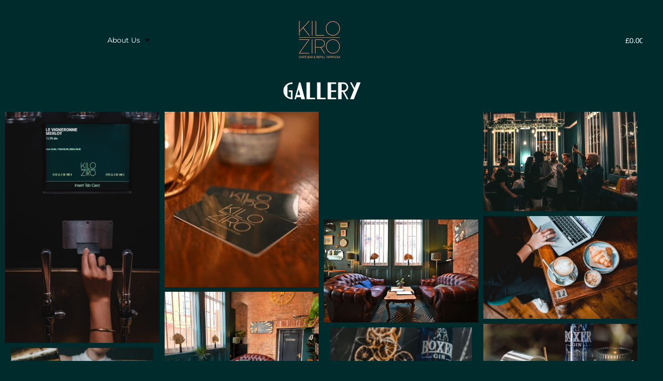

--- FILE ---
content_type: text/html; charset=UTF-8
request_url: https://kilozirobar.com/gallery/
body_size: 31019
content:
<!DOCTYPE html>
<html dir="ltr" lang="en-US" prefix="og: https://ogp.me/ns#">
<head>
	<meta charset="UTF-8">
	<meta name="viewport" content="width=device-width, initial-scale=1.0, viewport-fit=cover" />		<title>Gallery - Kilo Ziro</title>

		<!-- All in One SEO 4.8.3.2 - aioseo.com -->
	<meta name="description" content="/*! elementor - v3.5.3 - 28-12-2021 */ .elementor-heading-title{padding:0;margin:0;line-height:1}.elementor-widget-heading .elementor-heading-title[class*=elementor-size-]&gt;a{color:inherit;font-size:inherit;line-height:inherit}.elementor-widget-heading .elementor-heading-title.elementor-size-small{font-size:15px}.elementor-widget-heading .elementor-heading-title.elementor-size-medium{font-size:19px}.elementor-widget-heading .elementor-heading-title.elementor-size-large{font-size:29px}.elementor-widget-heading .elementor-heading-title.elementor-size-xl{font-size:39px}.elementor-widget-heading .elementor-heading-title.elementor-size-xxl{font-size:59px}Gallery /*! elementor-pro - v3.5.2 - 28-11-2021 */ .elementor-gallery__container{min-height:1px}.elementor-gallery-item{position:relative;overflow:hidden;display:block;text-decoration:none;border:solid var(--image-border-width) var(--image-border-color);border-radius:var(--image-border-radius)}.elementor-gallery-item__content,.elementor-gallery-item__overlay{height:100%;width:100%;position:absolute;top:0;left:0}.elementor-gallery-item__overlay{mix-blend-mode:var(--overlay-mix-blend-mode);-webkit-transition-duration:var(--overlay-transition-duration);-o-transition-duration:var(--overlay-transition-duration);transition-duration:var(--overlay-transition-duration);-webkit-transition-property:mix-blend-mode,opacity,background-color,-webkit-transform;transition-property:mix-blend-mode,opacity,background-color,-webkit-transform;-o-transition-property:mix-blend-mode,transform,opacity,background-color;transition-property:mix-blend-mode,transform,opacity,background-color;transition-property:mix-blend-mode,transform,opacity,background-color,-webkit-transform}.elementor-gallery-item__image.e-gallery-image{-webkit-transition-duration:var(--image-transition-duration);-o-transition-duration:var(--image-transition-duration);transition-duration:var(--image-transition-duration);-webkit-transition-property:-webkit-filter,-webkit-transform;transition-property:-webkit-filter,-webkit-transform;-o-transition-property:filter,transform;transition-property:filter,transform;transition-property:filter,transform,-webkit-filter,-webkit-transform}.elementor-gallery-item__content{display:-webkit-box;display:-ms-flexbox;display:flex;-webkit-box-orient:vertical;-webkit-box-direction:normal;-ms-flex-direction:column;flex-direction:column;-webkit-box-pack:var(--content-justify-content,center);-ms-flex-pack:var(--content-justify-content,center);justify-content:var(--content-justify-content,center);-webkit-box-align:center;-ms-flex-align:center;align-items:center;text-align:var(--content-text-align);padding:var(--content-padding)}.elementor-gallery-item__content&gt;div{-webkit-transition-duration:var(--content-transition-duration);-o-transition-duration:var(--content-transition-duration);transition-duration:var(--content-transition-duration)}.elementor-gallery-item__content.elementor-gallery--sequenced-animation&gt;div:nth-child(2){-webkit-transition-delay:calc((var(--content-transition-delay) / 3));-o-transition-delay:calc((var(--content-transition-delay) / 3));transition-delay:calc((var(--content-transition-delay) / 3))}.elementor-gallery-item__content.elementor-gallery--sequenced-animation&gt;div:nth-child(3){-webkit-transition-delay:calc((var(--content-transition-delay) / 3) * 2);-o-transition-delay:calc((var(--content-transition-delay) / 3) * 2);transition-delay:calc((var(--content-transition-delay) / 3) * 2)}.elementor-gallery-item__content.elementor-gallery--sequenced-animation&gt;div:nth-child(4){-webkit-transition-delay:calc((var(--content-transition-delay) / 3) * 3);-o-transition-delay:calc((var(--content-transition-delay) / 3) * 3);transition-delay:calc((var(--content-transition-delay) / 3) * 3)}.elementor-gallery-item__description{color:var(--description-text-color,#fff);width:100%}.elementor-gallery-item__title{color:var(--title-text-color,#fff);font-weight:700;width:100%}.elementor-gallery__titles-container{display:-webkit-box;display:-ms-flexbox;display:flex;-ms-flex-wrap:wrap;flex-wrap:wrap;-webkit-box-pack:var(--titles-container-justify-content,center);-ms-flex-pack:var(--titles-container-justify-content,center);justify-content:var(--titles-container-justify-content,center);margin-bottom:20px}.elementor-gallery__titles-container:not(.e--pointer-framed) .elementor-item:after,.elementor-gallery__titles-container:not(.e--pointer-framed)" />
	<meta name="robots" content="max-image-preview:large" />
	<link rel="canonical" href="https://kilozirobar.com/gallery/" />
	<meta name="generator" content="All in One SEO (AIOSEO) 4.8.3.2" />
		<meta property="og:locale" content="en_US" />
		<meta property="og:site_name" content="Kilo Ziro - Café Bar and Refill Taproom" />
		<meta property="og:type" content="article" />
		<meta property="og:title" content="Gallery - Kilo Ziro" />
		<meta property="og:description" content="/*! elementor - v3.5.3 - 28-12-2021 */ .elementor-heading-title{padding:0;margin:0;line-height:1}.elementor-widget-heading .elementor-heading-title[class*=elementor-size-]&gt;a{color:inherit;font-size:inherit;line-height:inherit}.elementor-widget-heading .elementor-heading-title.elementor-size-small{font-size:15px}.elementor-widget-heading .elementor-heading-title.elementor-size-medium{font-size:19px}.elementor-widget-heading .elementor-heading-title.elementor-size-large{font-size:29px}.elementor-widget-heading .elementor-heading-title.elementor-size-xl{font-size:39px}.elementor-widget-heading .elementor-heading-title.elementor-size-xxl{font-size:59px}Gallery /*! elementor-pro - v3.5.2 - 28-11-2021 */ .elementor-gallery__container{min-height:1px}.elementor-gallery-item{position:relative;overflow:hidden;display:block;text-decoration:none;border:solid var(--image-border-width) var(--image-border-color);border-radius:var(--image-border-radius)}.elementor-gallery-item__content,.elementor-gallery-item__overlay{height:100%;width:100%;position:absolute;top:0;left:0}.elementor-gallery-item__overlay{mix-blend-mode:var(--overlay-mix-blend-mode);-webkit-transition-duration:var(--overlay-transition-duration);-o-transition-duration:var(--overlay-transition-duration);transition-duration:var(--overlay-transition-duration);-webkit-transition-property:mix-blend-mode,opacity,background-color,-webkit-transform;transition-property:mix-blend-mode,opacity,background-color,-webkit-transform;-o-transition-property:mix-blend-mode,transform,opacity,background-color;transition-property:mix-blend-mode,transform,opacity,background-color;transition-property:mix-blend-mode,transform,opacity,background-color,-webkit-transform}.elementor-gallery-item__image.e-gallery-image{-webkit-transition-duration:var(--image-transition-duration);-o-transition-duration:var(--image-transition-duration);transition-duration:var(--image-transition-duration);-webkit-transition-property:-webkit-filter,-webkit-transform;transition-property:-webkit-filter,-webkit-transform;-o-transition-property:filter,transform;transition-property:filter,transform;transition-property:filter,transform,-webkit-filter,-webkit-transform}.elementor-gallery-item__content{display:-webkit-box;display:-ms-flexbox;display:flex;-webkit-box-orient:vertical;-webkit-box-direction:normal;-ms-flex-direction:column;flex-direction:column;-webkit-box-pack:var(--content-justify-content,center);-ms-flex-pack:var(--content-justify-content,center);justify-content:var(--content-justify-content,center);-webkit-box-align:center;-ms-flex-align:center;align-items:center;text-align:var(--content-text-align);padding:var(--content-padding)}.elementor-gallery-item__content&gt;div{-webkit-transition-duration:var(--content-transition-duration);-o-transition-duration:var(--content-transition-duration);transition-duration:var(--content-transition-duration)}.elementor-gallery-item__content.elementor-gallery--sequenced-animation&gt;div:nth-child(2){-webkit-transition-delay:calc((var(--content-transition-delay) / 3));-o-transition-delay:calc((var(--content-transition-delay) / 3));transition-delay:calc((var(--content-transition-delay) / 3))}.elementor-gallery-item__content.elementor-gallery--sequenced-animation&gt;div:nth-child(3){-webkit-transition-delay:calc((var(--content-transition-delay) / 3) * 2);-o-transition-delay:calc((var(--content-transition-delay) / 3) * 2);transition-delay:calc((var(--content-transition-delay) / 3) * 2)}.elementor-gallery-item__content.elementor-gallery--sequenced-animation&gt;div:nth-child(4){-webkit-transition-delay:calc((var(--content-transition-delay) / 3) * 3);-o-transition-delay:calc((var(--content-transition-delay) / 3) * 3);transition-delay:calc((var(--content-transition-delay) / 3) * 3)}.elementor-gallery-item__description{color:var(--description-text-color,#fff);width:100%}.elementor-gallery-item__title{color:var(--title-text-color,#fff);font-weight:700;width:100%}.elementor-gallery__titles-container{display:-webkit-box;display:-ms-flexbox;display:flex;-ms-flex-wrap:wrap;flex-wrap:wrap;-webkit-box-pack:var(--titles-container-justify-content,center);-ms-flex-pack:var(--titles-container-justify-content,center);justify-content:var(--titles-container-justify-content,center);margin-bottom:20px}.elementor-gallery__titles-container:not(.e--pointer-framed) .elementor-item:after,.elementor-gallery__titles-container:not(.e--pointer-framed)" />
		<meta property="og:url" content="https://kilozirobar.com/gallery/" />
		<meta property="article:published_time" content="2022-07-11T08:05:05+00:00" />
		<meta property="article:modified_time" content="2022-10-10T19:15:32+00:00" />
		<meta name="twitter:card" content="summary" />
		<meta name="twitter:title" content="Gallery - Kilo Ziro" />
		<meta name="twitter:description" content="/*! elementor - v3.5.3 - 28-12-2021 */ .elementor-heading-title{padding:0;margin:0;line-height:1}.elementor-widget-heading .elementor-heading-title[class*=elementor-size-]&gt;a{color:inherit;font-size:inherit;line-height:inherit}.elementor-widget-heading .elementor-heading-title.elementor-size-small{font-size:15px}.elementor-widget-heading .elementor-heading-title.elementor-size-medium{font-size:19px}.elementor-widget-heading .elementor-heading-title.elementor-size-large{font-size:29px}.elementor-widget-heading .elementor-heading-title.elementor-size-xl{font-size:39px}.elementor-widget-heading .elementor-heading-title.elementor-size-xxl{font-size:59px}Gallery /*! elementor-pro - v3.5.2 - 28-11-2021 */ .elementor-gallery__container{min-height:1px}.elementor-gallery-item{position:relative;overflow:hidden;display:block;text-decoration:none;border:solid var(--image-border-width) var(--image-border-color);border-radius:var(--image-border-radius)}.elementor-gallery-item__content,.elementor-gallery-item__overlay{height:100%;width:100%;position:absolute;top:0;left:0}.elementor-gallery-item__overlay{mix-blend-mode:var(--overlay-mix-blend-mode);-webkit-transition-duration:var(--overlay-transition-duration);-o-transition-duration:var(--overlay-transition-duration);transition-duration:var(--overlay-transition-duration);-webkit-transition-property:mix-blend-mode,opacity,background-color,-webkit-transform;transition-property:mix-blend-mode,opacity,background-color,-webkit-transform;-o-transition-property:mix-blend-mode,transform,opacity,background-color;transition-property:mix-blend-mode,transform,opacity,background-color;transition-property:mix-blend-mode,transform,opacity,background-color,-webkit-transform}.elementor-gallery-item__image.e-gallery-image{-webkit-transition-duration:var(--image-transition-duration);-o-transition-duration:var(--image-transition-duration);transition-duration:var(--image-transition-duration);-webkit-transition-property:-webkit-filter,-webkit-transform;transition-property:-webkit-filter,-webkit-transform;-o-transition-property:filter,transform;transition-property:filter,transform;transition-property:filter,transform,-webkit-filter,-webkit-transform}.elementor-gallery-item__content{display:-webkit-box;display:-ms-flexbox;display:flex;-webkit-box-orient:vertical;-webkit-box-direction:normal;-ms-flex-direction:column;flex-direction:column;-webkit-box-pack:var(--content-justify-content,center);-ms-flex-pack:var(--content-justify-content,center);justify-content:var(--content-justify-content,center);-webkit-box-align:center;-ms-flex-align:center;align-items:center;text-align:var(--content-text-align);padding:var(--content-padding)}.elementor-gallery-item__content&gt;div{-webkit-transition-duration:var(--content-transition-duration);-o-transition-duration:var(--content-transition-duration);transition-duration:var(--content-transition-duration)}.elementor-gallery-item__content.elementor-gallery--sequenced-animation&gt;div:nth-child(2){-webkit-transition-delay:calc((var(--content-transition-delay) / 3));-o-transition-delay:calc((var(--content-transition-delay) / 3));transition-delay:calc((var(--content-transition-delay) / 3))}.elementor-gallery-item__content.elementor-gallery--sequenced-animation&gt;div:nth-child(3){-webkit-transition-delay:calc((var(--content-transition-delay) / 3) * 2);-o-transition-delay:calc((var(--content-transition-delay) / 3) * 2);transition-delay:calc((var(--content-transition-delay) / 3) * 2)}.elementor-gallery-item__content.elementor-gallery--sequenced-animation&gt;div:nth-child(4){-webkit-transition-delay:calc((var(--content-transition-delay) / 3) * 3);-o-transition-delay:calc((var(--content-transition-delay) / 3) * 3);transition-delay:calc((var(--content-transition-delay) / 3) * 3)}.elementor-gallery-item__description{color:var(--description-text-color,#fff);width:100%}.elementor-gallery-item__title{color:var(--title-text-color,#fff);font-weight:700;width:100%}.elementor-gallery__titles-container{display:-webkit-box;display:-ms-flexbox;display:flex;-ms-flex-wrap:wrap;flex-wrap:wrap;-webkit-box-pack:var(--titles-container-justify-content,center);-ms-flex-pack:var(--titles-container-justify-content,center);justify-content:var(--titles-container-justify-content,center);margin-bottom:20px}.elementor-gallery__titles-container:not(.e--pointer-framed) .elementor-item:after,.elementor-gallery__titles-container:not(.e--pointer-framed)" />
		<script type="application/ld+json" class="aioseo-schema">
			{"@context":"https:\/\/schema.org","@graph":[{"@type":"BreadcrumbList","@id":"https:\/\/kilozirobar.com\/gallery\/#breadcrumblist","itemListElement":[{"@type":"ListItem","@id":"https:\/\/kilozirobar.com#listItem","position":1,"name":"Home","item":"https:\/\/kilozirobar.com","nextItem":{"@type":"ListItem","@id":"https:\/\/kilozirobar.com\/gallery\/#listItem","name":"Gallery"}},{"@type":"ListItem","@id":"https:\/\/kilozirobar.com\/gallery\/#listItem","position":2,"name":"Gallery","previousItem":{"@type":"ListItem","@id":"https:\/\/kilozirobar.com#listItem","name":"Home"}}]},{"@type":"Organization","@id":"https:\/\/kilozirobar.com\/#organization","name":"Kilo Ziro","description":"Caf\u00e9 Bar and Refill Taproom","url":"https:\/\/kilozirobar.com\/"},{"@type":"WebPage","@id":"https:\/\/kilozirobar.com\/gallery\/#webpage","url":"https:\/\/kilozirobar.com\/gallery\/","name":"Gallery - Kilo Ziro","description":"\/*! elementor - v3.5.3 - 28-12-2021 *\/ .elementor-heading-title{padding:0;margin:0;line-height:1}.elementor-widget-heading .elementor-heading-title[class*=elementor-size-]>a{color:inherit;font-size:inherit;line-height:inherit}.elementor-widget-heading .elementor-heading-title.elementor-size-small{font-size:15px}.elementor-widget-heading .elementor-heading-title.elementor-size-medium{font-size:19px}.elementor-widget-heading .elementor-heading-title.elementor-size-large{font-size:29px}.elementor-widget-heading .elementor-heading-title.elementor-size-xl{font-size:39px}.elementor-widget-heading .elementor-heading-title.elementor-size-xxl{font-size:59px}Gallery \/*! elementor-pro - v3.5.2 - 28-11-2021 *\/ .elementor-gallery__container{min-height:1px}.elementor-gallery-item{position:relative;overflow:hidden;display:block;text-decoration:none;border:solid var(--image-border-width) var(--image-border-color);border-radius:var(--image-border-radius)}.elementor-gallery-item__content,.elementor-gallery-item__overlay{height:100%;width:100%;position:absolute;top:0;left:0}.elementor-gallery-item__overlay{mix-blend-mode:var(--overlay-mix-blend-mode);-webkit-transition-duration:var(--overlay-transition-duration);-o-transition-duration:var(--overlay-transition-duration);transition-duration:var(--overlay-transition-duration);-webkit-transition-property:mix-blend-mode,opacity,background-color,-webkit-transform;transition-property:mix-blend-mode,opacity,background-color,-webkit-transform;-o-transition-property:mix-blend-mode,transform,opacity,background-color;transition-property:mix-blend-mode,transform,opacity,background-color;transition-property:mix-blend-mode,transform,opacity,background-color,-webkit-transform}.elementor-gallery-item__image.e-gallery-image{-webkit-transition-duration:var(--image-transition-duration);-o-transition-duration:var(--image-transition-duration);transition-duration:var(--image-transition-duration);-webkit-transition-property:-webkit-filter,-webkit-transform;transition-property:-webkit-filter,-webkit-transform;-o-transition-property:filter,transform;transition-property:filter,transform;transition-property:filter,transform,-webkit-filter,-webkit-transform}.elementor-gallery-item__content{display:-webkit-box;display:-ms-flexbox;display:flex;-webkit-box-orient:vertical;-webkit-box-direction:normal;-ms-flex-direction:column;flex-direction:column;-webkit-box-pack:var(--content-justify-content,center);-ms-flex-pack:var(--content-justify-content,center);justify-content:var(--content-justify-content,center);-webkit-box-align:center;-ms-flex-align:center;align-items:center;text-align:var(--content-text-align);padding:var(--content-padding)}.elementor-gallery-item__content>div{-webkit-transition-duration:var(--content-transition-duration);-o-transition-duration:var(--content-transition-duration);transition-duration:var(--content-transition-duration)}.elementor-gallery-item__content.elementor-gallery--sequenced-animation>div:nth-child(2){-webkit-transition-delay:calc((var(--content-transition-delay) \/ 3));-o-transition-delay:calc((var(--content-transition-delay) \/ 3));transition-delay:calc((var(--content-transition-delay) \/ 3))}.elementor-gallery-item__content.elementor-gallery--sequenced-animation>div:nth-child(3){-webkit-transition-delay:calc((var(--content-transition-delay) \/ 3) * 2);-o-transition-delay:calc((var(--content-transition-delay) \/ 3) * 2);transition-delay:calc((var(--content-transition-delay) \/ 3) * 2)}.elementor-gallery-item__content.elementor-gallery--sequenced-animation>div:nth-child(4){-webkit-transition-delay:calc((var(--content-transition-delay) \/ 3) * 3);-o-transition-delay:calc((var(--content-transition-delay) \/ 3) * 3);transition-delay:calc((var(--content-transition-delay) \/ 3) * 3)}.elementor-gallery-item__description{color:var(--description-text-color,#fff);width:100%}.elementor-gallery-item__title{color:var(--title-text-color,#fff);font-weight:700;width:100%}.elementor-gallery__titles-container{display:-webkit-box;display:-ms-flexbox;display:flex;-ms-flex-wrap:wrap;flex-wrap:wrap;-webkit-box-pack:var(--titles-container-justify-content,center);-ms-flex-pack:var(--titles-container-justify-content,center);justify-content:var(--titles-container-justify-content,center);margin-bottom:20px}.elementor-gallery__titles-container:not(.e--pointer-framed) .elementor-item:after,.elementor-gallery__titles-container:not(.e--pointer-framed)","inLanguage":"en-US","isPartOf":{"@id":"https:\/\/kilozirobar.com\/#website"},"breadcrumb":{"@id":"https:\/\/kilozirobar.com\/gallery\/#breadcrumblist"},"datePublished":"2022-07-11T08:05:05+00:00","dateModified":"2022-10-10T19:15:32+00:00"},{"@type":"WebSite","@id":"https:\/\/kilozirobar.com\/#website","url":"https:\/\/kilozirobar.com\/","name":"Kilo Ziro","description":"Caf\u00e9 Bar and Refill Taproom","inLanguage":"en-US","publisher":{"@id":"https:\/\/kilozirobar.com\/#organization"}}]}
		</script>
		<!-- All in One SEO -->

<script>window._wca = window._wca || [];</script>
<link rel='dns-prefetch' href='//stats.wp.com' />
<link rel='dns-prefetch' href='//cdn.jsdelivr.net' />
<link rel='dns-prefetch' href='//cdnjs.cloudflare.com' />
<link rel='dns-prefetch' href='//fonts.googleapis.com' />
<link rel="alternate" type="application/rss+xml" title="Kilo Ziro &raquo; Feed" href="https://kilozirobar.com/feed/" />
<link rel="alternate" type="application/rss+xml" title="Kilo Ziro &raquo; Comments Feed" href="https://kilozirobar.com/comments/feed/" />
<link rel="alternate" type="text/calendar" title="Kilo Ziro &raquo; iCal Feed" href="https://kilozirobar.com/events/?ical=1" />
<link rel="alternate" title="oEmbed (JSON)" type="application/json+oembed" href="https://kilozirobar.com/wp-json/oembed/1.0/embed?url=https%3A%2F%2Fkilozirobar.com%2Fgallery%2F" />
<link rel="alternate" title="oEmbed (XML)" type="text/xml+oembed" href="https://kilozirobar.com/wp-json/oembed/1.0/embed?url=https%3A%2F%2Fkilozirobar.com%2Fgallery%2F&#038;format=xml" />
        <script type="text/javascript">
            var ajaxurl = "https://kilozirobar.com/wp-admin/admin-ajax.php";
        </script>
		                <script type="text/javascript">
                    let mp_ajax_url = "https://kilozirobar.com/wp-admin/admin-ajax.php";
                    let mp_currency_symbol = "&pound;";
                    let mp_currency_position = "left";
                    let mp_currency_decimal = ".";
                    let mp_currency_thousands_separator = ",";
                    let mp_num_of_decimal = "2";
                    let mp_empty_image_url = "https://kilozirobar.com/wp-content/plugins/mage-eventpress/assets/helper/images/no_image.png";
                    let mp_date_format = "D d M , yy";
                    //let mp_nonce = wp_create_nonce('mep-ajax-nonce');
                </script>
						<!-- This site uses the Google Analytics by MonsterInsights plugin v8.25.0 - Using Analytics tracking - https://www.monsterinsights.com/ -->
		<!-- Note: MonsterInsights is not currently configured on this site. The site owner needs to authenticate with Google Analytics in the MonsterInsights settings panel. -->
					<!-- No tracking code set -->
				<!-- / Google Analytics by MonsterInsights -->
		<style id='wp-img-auto-sizes-contain-inline-css' type='text/css'>
img:is([sizes=auto i],[sizes^="auto," i]){contain-intrinsic-size:3000px 1500px}
/*# sourceURL=wp-img-auto-sizes-contain-inline-css */
</style>
<link rel='stylesheet' id='qligg-swiper-css' href='https://kilozirobar.com/wp-content/plugins/insta-gallery/assets/frontend/swiper/swiper.min.css?ver=4.3.3' type='text/css' media='all' />
<link rel='stylesheet' id='qligg-frontend-css' href='https://kilozirobar.com/wp-content/plugins/insta-gallery/build/frontend/css/style.css?ver=4.3.3' type='text/css' media='all' />
<link rel='stylesheet' id='sbi_styles-css' href='https://kilozirobar.com/wp-content/plugins/instagram-feed/css/sbi-styles.min.css?ver=6.2.9' type='text/css' media='all' />
<link rel='stylesheet' id='kona-default-style-css' href='https://kilozirobar.com/wp-content/themes/kona/files/css/style.css?ver=2.9.41' type='text/css' media='all' />
<link rel='stylesheet' id='fancybox-css' href='https://kilozirobar.com/wp-content/themes/kona/files/css/fancybox.min.css?ver=1.0' type='text/css' media='all' />
<link rel='stylesheet' id='fontawesome-css' href='https://kilozirobar.com/wp-content/themes/kona/files/css/font-awesome.min.css?ver=3.2.1' type='text/css' media='all' />
<link rel='stylesheet' id='ionicons-css' href='https://kilozirobar.com/wp-content/themes/kona/files/css/ionicons.css?ver=3.2.1' type='text/css' media='all' />
<link rel='stylesheet' id='isotope-css' href='https://kilozirobar.com/wp-content/themes/kona/files/css/isotope.css?ver=2.2' type='text/css' media='all' />
<link rel='stylesheet' id='flickity-css' href='https://kilozirobar.com/wp-content/themes/kona/files/css/flickity.css?ver=2.0.11' type='text/css' media='all' />
<link rel='stylesheet' id='kona-woo-style-css' href='https://kilozirobar.com/wp-content/themes/kona/woocommerce/files/css/woocommerce-kona.css?ver=2.9.41' type='text/css' media='all' />
<link rel='stylesheet' id='kona-wp-style-css' href='https://kilozirobar.com/wp-content/themes/kona/style.css?ver=2.9.41' type='text/css' media='all' />
<style id='kona-wp-style-inline-css' type='text/css'>

			header #logo .text-logo { line-height: 140px; }
			#header #logo img { height: 140px; }
			#header #logo .text-logo { line-height: 140px; }
			#menu nav#main-nav > ul { height: 140px; }
			#menu nav#main-nav > ul > li { top: 60px; }
			#menu nav#main-nav > ul > li[class*="megamenu"] > .sub-menu { padding-top: calc(30px + 60px); }
			#menu nav#main-nav > ul > li[class*="megamenu"] > .sub-menu::before { height: calc(100% - (30px + 60px) + 20px + 20px); }
			.menu-actions > div { height: 140px; }
			.menu-actions > div > a { height: 140px; line-height: 140px; }
			.menu-actions > div:not(.display-icon) > a.login-open { height: 20px; line-height: 20px; top: 60px; }
			.header-wishlist .wishlist_products_counter::before { margin-top: 57px !important; }
			
			#hero.hero-boxedauto, #hero.hero-boxedfull { margin-top:  calc(140px + 80px); }
			#hero.hero-boxedfull { min-height:  calc(100vh - 140px - 80px); }
			#hero.hero-fullwidth.no-bg #page-title, #hero.hero-fullscreen.no-bg #page-title { padding-top: calc(140px + 80px + 40px); }
			#hero.hero-fullwidth #page-title, #hero.hero-fullscreen #page-title { padding-top: calc(140px + 80px + 20px); padding-bottom: calc(140px + 80px + 0px); }
			
			.product .product-hero { padding-top:  calc(140px + 80px + 60px); }
			
			body:not(.single-product) #header + #hero-and-body > #page-body:first-child { margin-top:  calc(140px + 80px + 60px); }
			body:not(.single-product) #header.has-header-bar + #hero-and-body > #page-body:first-child { margin-top:  calc(140px + 20px + 60px); }
						
			
			@media only screen and (max-width: 1200px) {
			body #header:not(.break-1024) #logo img { height: 80px !important; }
			body #header:not(.break-1024) #logo .text-logo { line-height: 80px; }
			body #header:not(.break-1024) .menu-actions > div { height: 80px; }
			body #header:not(.break-1024) .menu-actions > div > a { height: 80px; line-height: 80px; }
			body #header:not(.break-1024) .menu-toggle { height: 80px; }
			
			body #header:not(.break-1024) + #hero-and-body .product .product-hero { padding-top: calc(80px + 40px + 30px); }
			body #header:not(.break-1024) .menu-is-open #menu #menu-inner { padding-top: calc(80px + 40px + 10px) }
			body #header:not(.break-1024) #menu .menu-login + nav#main-nav { max-height: calc(100vh - 80px - 40px - 10px - 105px); }
			
			body #header:not(.break-1024) + #hero-and-body #hero.hero-boxedauto, body #header:not(.break-1024) + #hero-and-body #hero.hero-boxedfull { margin-top:  calc(80px + 40px + 20px) ; }
			body:not(.single-product) #header:not(.break-1024) + #hero-and-body > #page-body:first-child { margin-top:  calc(80px + 20px + 60px) !important ; }
			body:not(.single-product) #header:not(.break-1024).has-header-bar:not(.hide-header-bar-mobile) + #hero-and-body > #page-body:first-child { margin-top:  calc(80px + 50px + 60px) !important ; }
			body #header:not(.break-1024).menu-is-open #menu #menu-inner { padding-top: calc(80px + 60px); }
			body #header:not(.break-1024).has-header-bar:not(.hide-header-bar-mobile).menu-is-open #menu #menu-inner { padding-top: calc(80px + 60px + 30px); }
			body #header:not(.break-1024) #menu .scroll-menu { max-height: calc(100vh - 140px - 50px); }
			body #header:not(.break-1024).has-header-bar:not(.hide-header-bar-mobile) #menu .scroll-menu { max-height: calc(100vh - 170px - 50px); }
			
			}
			
			@media only screen and (max-width: 1024px) {
			body #header.break-1024 #logo img { height: 80px !important; }
			body #header.break-1024 #logo .text-logo { line-height: 80px; }
			body #header.break-1024 .menu-actions > div { height: 80px; }
			body #header.break-1024 .menu-actions > div > a { height: 80px; line-height: 80px; }
			body #header.break-1024 .menu-toggle { height: 80px; }
			
			body #header.break-1024 + #hero-and-body .product .product-hero { padding-top: calc(80px + 40px + 30px); }
			body #header.break-1024 .menu-is-open #menu #menu-inner { padding-top: calc(80px + 40px + 10px) }
			body #header.break-1024 #menu .menu-login + nav#main-nav { max-height: calc(100vh - 80px - 40px - 10px - 105px); }
			
			body #header.break-1024 + #hero-and-body #hero.hero-boxedauto, body #header.break-1024 + #hero-and-body #hero.hero-boxedfull { margin-top:  calc(80px + 40px + 20px); }
			body:not(.single-product) #header.break-1024 + #hero-and-body > #page-body:first-child { margin-top:  calc(80px + 20px + 60px) !important ; }
			body:not(.single-product) #header.break-1024.has-header-bar:not(.hide-header-bar-mobile) + #hero-and-body > #page-body:first-child { margin-top:  calc(80px + 50px + 60px) !important ; }
			body #header.break-1024.menu-is-open #menu #menu-inner { padding-top: calc(80px + 60px); }
			body #header.break-1024.has-header-bar:not(.hide-header-bar-mobile).menu-is-open #menu #menu-inner { padding-top: calc(80px + 60px + 30px); }
			body #header.break-1024 #menu .scroll-menu { max-height: calc(100vh - 140px - 50px); }
			body #header.break-1024.has-header-bar:not(.hide-header-bar-mobile) #menu .scroll-menu { max-height: calc(100vh - 170px - 50px); }
			}
			
			@media only screen and (max-width: 1024px) {
			body .product .product-hero { padding-top: calc(80px + 40px + 40px); }
			}
			
			@media only screen and (max-width: 768px) { 
			body .product .product-hero { padding-top: calc(80px + 40px + 0px) !important; }
			body .product .product-hero:not(.no-bg) { padding-top: 0 !important; margin-top: calc(80px + 40px + 0px) !important; }
			}
			
			@media only screen and (max-width: 640px) {
			body .menu-search, body .header-wishlist { top: calc(80px + 40px + 7px); }
			body #header.has-header-bar:not(.hide-header-bar-mobile) .menu-search, body #header.has-header-bar:not(.hide-header-bar-mobile) .header-wishlist { top: calc(80px + 40px + 30px + 7px); }
			}
			body{font-family: "Montserrat";font-weight: 300;font-size: 15px;line-height: 23px;}body strong,body b, dt, .tinv-wishlist .product-name .variation span:first-child, .tinv-wishlist .product-name .variation br + span{ font-weight: 500; }blockquote, blockquote cite, cite, mark, address, code,
							.comments .comment-reply-link, .comments #cancel-comment-reply-link,
							.widget ul:not(.socialmedia-widget) li a,
							body #cookie-notice .cookie-notice-container #cn-accept-cookie,
							body #cookie-notice .cookie-notice-container #cn-refuse-cookie,
							.woocommerce-message, .woocommerce-error,
							.product .cart .variations .variation .variable-items-wrapper li > span,
							.shop_table .product-name .product-title .product-quantity,
							.empty-cart .empty-icon,
							.menu-language a,
							header .wcml_currency_switcher a
							{ font-weight: 500; }h1, .h1{font-family: "Montserrat";font-weight: 400;font-size: 64px;line-height: 72px;text-transform: none;}h1 strong,h1 b, .h1 strong,.h1 b{ font-weight: 600; }div h1:first-child, div.h1:first-child { margin-top: -0.06em; }div h1:last-child, div.h1:last-child { margin-bottom: -0.06em; }h2, .h2{font-family: "Montserrat";font-weight: 400;font-size: 40px;line-height: 48px;text-transform: none;}h2 strong,h2 b, .h2 strong,.h2 b{ font-weight: 600; }div h2:first-child, div.h2:first-child { margin-top: -0.09em; }div h2:last-child, div.h2:last-child { margin-bottom: -0.09em; }h3, .h3{font-family: "Montserrat";font-weight: 400;font-size: 32px;line-height: 40px;text-transform: none;}h3 strong,h3 b, .h3 strong,.h3 b{ font-weight: 600; }div h3:first-child, div.h3:first-child { margin-top: -0.11em; }div h3:last-child, div.h3:last-child { margin-bottom: -0.11em; }#header-search form input[type=search], body h2.sg_title {font-family: "Montserrat";font-weight: 600;font-size: 32px !important; line-height: 40px; height: 40px;text-transform: none;}h4, .h4{font-family: "Montserrat";font-weight: 400;font-size: 22px;line-height: 30px;text-transform: none;}h4 strong,h4 b, .h4 strong,.h4 b{ font-weight: 600; }div h4:first-child, div.h4:first-child { margin-top: -0.16em; }div h4:last-child, div.h4:last-child { margin-bottom: -0.16em; }.woocommerce-MyAccount-content h3, #reply-title {font-family: "Montserrat";font-weight: 600;font-size: 22px; line-height: 30px;text-transform: none;}h5, .h5{font-family: "Montserrat";font-weight: 400;font-size: 18px;line-height: 25px;text-transform: none;}h5 strong,h5 b, .h5 strong,.h5 b{ font-weight: 600; }div h5:first-child, div.h5:first-child { margin-top: -0.18em; }div h5:last-child, div.h5:last-child { margin-bottom: -0.18em; }#single-pagination .pagination li .post-title { font-size: 18px;line-height: 25px; }.content-pagination .pages, .content-pagination .pages a,
							.cart-collaterals .shop_table .order-total th, 
							.cart-collaterals .shop_table .order-total td .amount,
							.woocommerce .sr-checkout-order .shop_table tfoot .order-total th, 
							.woocommerce .sr-checkout-order .shop_table tfoot .order-total .amount,
							.woocommerce .woocommerce-order .shop_table tfoot tr:last-child th, 
							.woocommerce .woocommerce-order .shop_table tfoot tr:last-child .amount,
							.woocommerce-order .woocommerce-order-overview li > strong,
							.woocommerce-order .woocommerce-order-overview li .amount { 
					font-family: "Montserrat";
					font-weight: 600;
				}h6, .h6{font-family: "Montserrat";font-weight: 400;font-size: 16px;line-height: 22px;text-transform: none;}h6 strong,h6 b, .h6 strong,.h6 b{ font-weight: 600; }div h6:first-child, div.h6:first-child { margin-top: -0.17em; }div h6:last-child, div.h6:last-child { margin-bottom: -0.17em; }@media only screen and (max-width: 1024px) { body{ font-size: 15px;line-height: 23px;}h1, .h1{ font-size: 58px;line-height: 68px;}h2, .h2{ font-size: 36px;line-height: 44px;}h3, .h3{ font-size: 28px;line-height: 35px;}h4, .h4{ font-size: 20px;line-height: 27px;}h5, .h5{ font-size: 16px;line-height: 23px;}h6, .h6{ font-size: 15px;line-height: 21px;} }@media only screen and (max-width: 768px) { body{ font-size: 14px;line-height: 22px;}h1, .h1{ font-size: 48px;line-height: 56px;}h2, .h2{ font-size: 34px;line-height: 42px;}h3, .h3{ font-size: 25px;line-height: 32px;}h4, .h4{ font-size: 19px;line-height: 26px;}h5, .h5{ font-size: 16px;line-height: 23px;}h6, .h6{ font-size: 14px;line-height: 20px;} }@media only screen and (max-width: 480px) { body{ font-size: 14px;line-height: 22px;}h1, .h1{ font-size: 38px;line-height: 44px;}h2, .h2{ font-size: 29px;line-height: 36px;}h3, .h3{ font-size: 24px;line-height: 31px;}h4, .h4{ font-size: 19px;line-height: 26px;}h5, .h5{ font-size: 16px;line-height: 23px;}h6, .h6{ font-size: 14px;line-height: 20px;} }.title-alt {font-family: Montserrat;font-weight: 400;text-transform: none;}.title-alt b, .title-alt strong, strong .title-alt { font-weight: 500; }#menu nav#main-nav ul > li a, .menu-actions > div > a, #menu .menu-login a {font-family: Montserrat;font-weight: 500;font-size: 15px;text-transform: none;}.widget .wcapf-layered-nav ul li a, .widget .wcapf-active-filters a, .woocommerce-MyAccount-navigation ul li a, .grid-filter li a {font-family: Montserrat;font-weight: 500;text-transform: none;}@media only screen and (min-width: 1199px) { #menu nav#main-nav > ul > li .sub-menu li.image-item a {font-family: Montserrat;font-weight: 500;} }#menu nav#main-nav > ul > li .sub-menu li a, .kona-tabs .tp-tab .tp-tab-title {font-family: Montserrat;font-weight: 400;font-size: 14px;line-height: 18px;}.widget ul:not(.socialmedia-widget) li a {font-family: Montserrat;font-weight: 400;font-size: 14px;}#footer .footer-bottom > a {font-family: Montserrat;font-weight: 400;}.portfolio-container .portfolio-name {font-family: Montserrat;font-weight: 500;text-transform: none;}.portfolio-category {letter-spacing: em;}.blog-item .blog-info .post-name,
						#single-pagination .pagination li a[data-title]::after {font-family: Montserrat;font-weight: 600;text-transform: none;}#page-title .post-name {font-family: Montserrat;font-weight: 700;text-transform: none;}.shop-container .product-name, .shop_table .product-name .product-title, .tinv-wishlist table .product-name {font-family: Montserrat;font-weight: 500;text-transform: none;}.product .product-info .product_title, #fixed-product-add .product-name {font-family: Montserrat;font-weight: 700;text-transform: none;}.price, .amount, .woocommerce .sr-checkout-order .shop_table tfoot td, .woocommerce .woocommerce-order .shop_table tfoot td {font-family: Montserrat;font-weight: 400;text-transform: none;}.comments .time,
						.widget_price_filter .price_slider_wrapper .price_slider_amount .price_label span, .widget .slider-values p span,
						body #cookie-notice .cookie-notice-container a,
						.header-cart .cart-amount,
						span.onsale,
						span.new-badge,
						.woocommerce-breadcrumb,
						.product .product_meta,
						.product .cart .woocommerce-variation .woocommerce-variation-availability,
						.stock,
						.shop_table .product-name .variation dd,
						.shop_table .product-name .wc-item-meta li > p,
						.shop_table .product-name .backorder_notification,
						.shop_table .remove,
						.woocommerce-remove-coupon,
						.post-date, .post-cat, .meta-author,
						#single-pagination .pagination li a .text {font-family: Montserrat;font-weight: 400;text-transform: none;}.product .product-info .price, .product .product-info .amount { font-size: 28px; line-height: 32px; }.sr-button, .sr-button-text, input[type=submit], input[type=button], .button, button, .woocommerce .addresses header a.edit, .comments .comment-list .pingback .edit-link a {font-family: Montserrat;font-weight: 500;text-transform: none;}.sr-button strong, .sr-button b { font-weight: 500; }.pagination li a,
						#page-pagination .pagination li.page span, #page-pagination .pagination li.page a { font-weight: 500; }.widget-title, .widget-title.title-alt,
						#menu nav#main-nav.with-title > ul > li[class*="megamenu"] > .sub-menu > li > a,
						table th,
						.tinv-wishlist .social-buttons > span {font-family: Montserrat;font-weight: 500;font-size: 14px;text-transform: none;}label, form label, .form-row.deplace > label, label input + span, input[type="radio"] + label, input[type="checkbox"] + label {font-family: Montserrat;font-weight: 400;font-size: 15px;text-transform: none;}@media only screen and (max-width: 768px) { 
							label, form label, .form-row.deplace > label, label input + span, input[type="radio"] + label, input[type="checkbox"] + label {
								size: 12px; 
							}
						}input[type="text"], input[type="password"], input[type="email"], input[type="number"], input[type="tel"], input[type="date"], input[type="search"], textarea, select, .select2-container .select2-selection--single .select2-selection__rendered,
			#billing_country_field label + .woocommerce-input-wrapper > strong {font-family: Montserrat;font-weight: 500;font-size: 15px !important;text-transform: none;}@media only screen and (max-width: 768px) { 
							input[type="text"], input[type="password"], input[type="email"], input[type="number"], input[type="tel"], input[type="date"], input[type="search"], textarea, select, .select2-container .select2-selection--single .select2-selection__rendered {
								size: 12px !important; 
							}
						}#quick-view .product-info .product_title { font-size: 32px; line-height: 40px; }span.onsale { background: #93c4cd !important; }#header .header-bar { background: #000000; }.shop-container .shop-item form.cart .variations .variation .value .variable-items-wrapper[data-attribute_name="attribute_pa_color"] { display: block; }#footer { background: #000000; }
/*# sourceURL=kona-wp-style-inline-css */
</style>
<link rel='stylesheet' id='kona-mqueries-style-css' href='https://kilozirobar.com/wp-content/themes/kona/files/css/mqueries.css?ver=2.9.41' type='text/css' media='all' />
<link rel='stylesheet' id='wp-event-manager-frontend-css' href='https://kilozirobar.com/wp-content/plugins/wp-event-manager/assets/css/frontend.min.css?ver=6.9' type='text/css' media='all' />
<link rel='stylesheet' id='wp-event-manager-jquery-ui-daterangepicker-css' href='https://kilozirobar.com/wp-content/plugins/wp-event-manager/assets/js/jquery-ui-daterangepicker/jquery.comiseo.daterangepicker.css?ver=6.9' type='text/css' media='all' />
<link rel='stylesheet' id='wp-event-manager-jquery-ui-daterangepicker-style-css' href='https://kilozirobar.com/wp-content/plugins/wp-event-manager/assets/js/jquery-ui-daterangepicker/styles.css?ver=6.9' type='text/css' media='all' />
<link rel='stylesheet' id='wp-event-manager-jquery-ui-css-css' href='https://kilozirobar.com/wp-content/plugins/wp-event-manager/assets/js/jquery-ui/jquery-ui.css?ver=6.9' type='text/css' media='all' />
<link rel='stylesheet' id='wp-event-manager-grid-style-css' href='https://kilozirobar.com/wp-content/plugins/wp-event-manager/assets/css/wpem-grid.min.css?ver=6.9' type='text/css' media='all' />
<link rel='stylesheet' id='wp-event-manager-font-style-css' href='https://kilozirobar.com/wp-content/plugins/wp-event-manager/assets/fonts/style.css?ver=6.9' type='text/css' media='all' />
<link rel='stylesheet' id='hfe-widgets-style-css' href='https://kilozirobar.com/wp-content/plugins/header-footer-elementor/inc/widgets-css/frontend.css?ver=2.4.8' type='text/css' media='all' />
<style id='wp-emoji-styles-inline-css' type='text/css'>

	img.wp-smiley, img.emoji {
		display: inline !important;
		border: none !important;
		box-shadow: none !important;
		height: 1em !important;
		width: 1em !important;
		margin: 0 0.07em !important;
		vertical-align: -0.1em !important;
		background: none !important;
		padding: 0 !important;
	}
/*# sourceURL=wp-emoji-styles-inline-css */
</style>
<style id='classic-theme-styles-inline-css' type='text/css'>
/*! This file is auto-generated */
.wp-block-button__link{color:#fff;background-color:#32373c;border-radius:9999px;box-shadow:none;text-decoration:none;padding:calc(.667em + 2px) calc(1.333em + 2px);font-size:1.125em}.wp-block-file__button{background:#32373c;color:#fff;text-decoration:none}
/*# sourceURL=/wp-includes/css/classic-themes.min.css */
</style>
<link rel='stylesheet' id='ivole-frontend-css-css' href='https://kilozirobar.com/wp-content/plugins/customer-reviews-woocommerce/css/frontend.css?ver=5.43.1' type='text/css' media='all' />
<link rel='stylesheet' id='acoplw-style-css' href='https://kilozirobar.com/wp-content/plugins/aco-product-labels-for-woocommerce/includes/../assets/css/frontend.css?ver=1.5.5' type='text/css' media='all' />
<link rel='stylesheet' id='contact-form-7-css' href='https://kilozirobar.com/wp-content/plugins/contact-form-7/includes/css/styles.css?ver=6.1' type='text/css' media='all' />
<style id='contact-form-7-inline-css' type='text/css'>
.wpcf7 .wpcf7-recaptcha iframe {margin-bottom: 0;}.wpcf7 .wpcf7-recaptcha[data-align="center"] > div {margin: 0 auto;}.wpcf7 .wpcf7-recaptcha[data-align="right"] > div {margin: 0 0 0 auto;}
/*# sourceURL=contact-form-7-inline-css */
</style>
<link rel='stylesheet' id='ct.sizeguide.css-css' href='https://kilozirobar.com/wp-content/plugins/ct-size-guide/assets/css/ct.sizeguide.css?ver=6.9' type='text/css' media='all' />
<link rel='stylesheet' id='ct.sizeguide.style.css-css' href='https://kilozirobar.com/wp-content/plugins/ct-size-guide/assets/css/ct.sizeguide.style1.css?ver=6.9' type='text/css' media='all' />
<link rel='stylesheet' id='magnific.popup.css-css' href='https://kilozirobar.com/wp-content/plugins/ct-size-guide/assets/css/magnific.popup.css?ver=6.9' type='text/css' media='all' />
<link rel='stylesheet' id='ct.sizeguide.icon.css-css' href='https://kilozirobar.com/wp-content/plugins/ct-size-guide/assets/css/ct.sizeguide.icon.css?ver=6.9' type='text/css' media='all' />
<link rel='stylesheet' id='ct.sizeguide.fontawesome.css-css' href='https://kilozirobar.com/wp-content/plugins/ct-size-guide/assets/css/font-awesome.min.css?ver=6.9' type='text/css' media='all' />
<link rel='stylesheet' id='ct.sizeguide.fontawesome.iconfield.css-css' href='https://kilozirobar.com/wp-content/plugins/ct-size-guide/assets/css/fa-icon-field.css?ver=6.9' type='text/css' media='all' />
<link rel='stylesheet' id='sapc_css-css' href='https://kilozirobar.com/wp-content/plugins/service-area-postcode-checker/css/my_services_postcode_checker.css?ver=2.0.8' type='text/css' media='all' />
<link rel='stylesheet' id='woo-gift-cards-lite-css' href='https://kilozirobar.com/wp-content/plugins/woo-gift-cards-lite/public/css/woocommerce_gift_cards_lite-public.css?ver=2.6.7' type='text/css' media='all' />
<link rel='stylesheet' id='dashicons-css' href='https://kilozirobar.com/wp-includes/css/dashicons.min.css?ver=6.9' type='text/css' media='all' />
<style id='dashicons-inline-css' type='text/css'>
[data-font="Dashicons"]:before {font-family: 'Dashicons' !important;content: attr(data-icon) !important;speak: none !important;font-weight: normal !important;font-variant: normal !important;text-transform: none !important;line-height: 1 !important;font-style: normal !important;-webkit-font-smoothing: antialiased !important;-moz-osx-font-smoothing: grayscale !important;}
/*# sourceURL=dashicons-inline-css */
</style>
<link rel='stylesheet' id='thickbox-css' href='https://kilozirobar.com/wp-includes/js/thickbox/thickbox.css?ver=6.9' type='text/css' media='all' />
<style id='woocommerce-inline-inline-css' type='text/css'>
.woocommerce form .form-row .required { visibility: visible; }
/*# sourceURL=woocommerce-inline-inline-css */
</style>
<link rel='stylesheet' id='wp-event-manager-jquery-timepicker-css-css' href='https://kilozirobar.com/wp-content/plugins/wp-event-manager/assets/js/jquery-timepicker/jquery.timepicker.min.css?ver=6.9' type='text/css' media='all' />
<link rel='stylesheet' id='uaf_client_css-css' href='https://kilozirobar.com/wp-content/uploads/sites/6/useanyfont/uaf.css?ver=1754371844' type='text/css' media='all' />
<link rel='stylesheet' id='hfe-style-css' href='https://kilozirobar.com/wp-content/plugins/header-footer-elementor/assets/css/header-footer-elementor.css?ver=2.4.8' type='text/css' media='all' />
<link rel='stylesheet' id='elementor-icons-css' href='https://kilozirobar.com/wp-content/plugins/elementor/assets/lib/eicons/css/elementor-icons.min.css?ver=5.43.0' type='text/css' media='all' />
<link rel='stylesheet' id='elementor-frontend-css' href='https://kilozirobar.com/wp-content/plugins/elementor/assets/css/frontend.min.css?ver=3.31.2' type='text/css' media='all' />
<link rel='stylesheet' id='elementor-post-3-css' href='https://kilozirobar.com/wp-content/uploads/sites/6/elementor/css/post-3.css?ver=1754977942' type='text/css' media='all' />
<link rel='stylesheet' id='sbistyles-css' href='https://kilozirobar.com/wp-content/plugins/instagram-feed/css/sbi-styles.min.css?ver=6.2.9' type='text/css' media='all' />
<link rel='stylesheet' id='widget-heading-css' href='https://kilozirobar.com/wp-content/plugins/elementor/assets/css/widget-heading.min.css?ver=3.31.2' type='text/css' media='all' />
<link rel='stylesheet' id='swiper-css' href='https://kilozirobar.com/wp-content/plugins/elementor/assets/lib/swiper/v8/css/swiper.min.css?ver=8.4.5' type='text/css' media='all' />
<link rel='stylesheet' id='e-swiper-css' href='https://kilozirobar.com/wp-content/plugins/elementor/assets/css/conditionals/e-swiper.min.css?ver=3.31.2' type='text/css' media='all' />
<link rel='stylesheet' id='widget-gallery-css' href='https://kilozirobar.com/wp-content/plugins/elementor-pro/assets/css/widget-gallery.min.css?ver=3.30.1' type='text/css' media='all' />
<link rel='stylesheet' id='elementor-gallery-css' href='https://kilozirobar.com/wp-content/plugins/elementor/assets/lib/e-gallery/css/e-gallery.min.css?ver=1.2.0' type='text/css' media='all' />
<link rel='stylesheet' id='e-transitions-css' href='https://kilozirobar.com/wp-content/plugins/elementor-pro/assets/css/conditionals/transitions.min.css?ver=3.30.1' type='text/css' media='all' />
<link rel='stylesheet' id='elementor-post-1880-css' href='https://kilozirobar.com/wp-content/uploads/sites/6/elementor/css/post-1880.css?ver=1755019454' type='text/css' media='all' />
<link rel='stylesheet' id='woosb-frontend-css' href='https://kilozirobar.com/wp-content/plugins/woo-product-bundle/assets/css/frontend.css?ver=7.3.9' type='text/css' media='all' />
<link rel='stylesheet' id='kona-fonts-css' href='https://fonts.googleapis.com/css?family=Montserrat%3A300%2C500%2C400%2C600%2C400%2C600%2C400%2C600%2C400%2C600%2C400%2C600%2C400%2C600%2C400%2C500%2C500%2C400%2C500%2C500%2C500%2C500%2C600%2C500%2C700&#038;subset=latin%2Clatin-ext&#038;ver=1.0.0' type='text/css' media='all' />
<link rel='stylesheet' id='widget-nav-menu-css' href='https://kilozirobar.com/wp-content/plugins/elementor-pro/assets/css/widget-nav-menu.min.css?ver=3.30.1' type='text/css' media='all' />
<link rel='stylesheet' id='widget-image-css' href='https://kilozirobar.com/wp-content/plugins/elementor/assets/css/widget-image.min.css?ver=3.31.2' type='text/css' media='all' />
<link rel='stylesheet' id='widget-woocommerce-menu-cart-css' href='https://kilozirobar.com/wp-content/plugins/elementor-pro/assets/css/widget-woocommerce-menu-cart.min.css?ver=3.30.1' type='text/css' media='all' />
<link rel='stylesheet' id='elementor-post-2289-css' href='https://kilozirobar.com/wp-content/uploads/sites/6/elementor/css/post-2289.css?ver=1754977943' type='text/css' media='all' />
<link rel='stylesheet' id='tawcvs-frontend-css' href='https://kilozirobar.com/wp-content/plugins/variation-swatches-for-woocommerce/assets/css/frontend.css?ver=2.2.1' type='text/css' media='all' />
<link rel='stylesheet' id='hfe-elementor-icons-css' href='https://kilozirobar.com/wp-content/plugins/elementor/assets/lib/eicons/css/elementor-icons.min.css?ver=5.34.0' type='text/css' media='all' />
<link rel='stylesheet' id='hfe-icons-list-css' href='https://kilozirobar.com/wp-content/plugins/elementor/assets/css/widget-icon-list.min.css?ver=3.24.3' type='text/css' media='all' />
<link rel='stylesheet' id='hfe-social-icons-css' href='https://kilozirobar.com/wp-content/plugins/elementor/assets/css/widget-social-icons.min.css?ver=3.24.0' type='text/css' media='all' />
<link rel='stylesheet' id='hfe-social-share-icons-brands-css' href='https://kilozirobar.com/wp-content/plugins/elementor/assets/lib/font-awesome/css/brands.css?ver=5.15.3' type='text/css' media='all' />
<link rel='stylesheet' id='hfe-social-share-icons-fontawesome-css' href='https://kilozirobar.com/wp-content/plugins/elementor/assets/lib/font-awesome/css/fontawesome.css?ver=5.15.3' type='text/css' media='all' />
<link rel='stylesheet' id='hfe-nav-menu-icons-css' href='https://kilozirobar.com/wp-content/plugins/elementor/assets/lib/font-awesome/css/solid.css?ver=5.15.3' type='text/css' media='all' />
<link rel='stylesheet' id='hfe-widget-blockquote-css' href='https://kilozirobar.com/wp-content/plugins/elementor-pro/assets/css/widget-blockquote.min.css?ver=3.25.0' type='text/css' media='all' />
<link rel='stylesheet' id='hfe-mega-menu-css' href='https://kilozirobar.com/wp-content/plugins/elementor-pro/assets/css/widget-mega-menu.min.css?ver=3.26.2' type='text/css' media='all' />
<link rel='stylesheet' id='hfe-nav-menu-widget-css' href='https://kilozirobar.com/wp-content/plugins/elementor-pro/assets/css/widget-nav-menu.min.css?ver=3.26.0' type='text/css' media='all' />
<link rel='stylesheet' id='mp_jquery_ui-css' href='https://kilozirobar.com/wp-content/plugins/mage-eventpress/assets/helper/jquery-ui.min.css?ver=1.13.2' type='text/css' media='all' />
<link rel='stylesheet' id='mp_font_awesome-430-css' href='https://cdnjs.cloudflare.com/ajax/libs/font-awesome/4.3.0/css/font-awesome.css?ver=4.3.0' type='text/css' media='all' />
<link rel='stylesheet' id='mp_font_awesome-660-css' href='https://cdnjs.cloudflare.com/ajax/libs/font-awesome/6.6.0/css/all.min.css?ver=6.6.0' type='text/css' media='all' />
<link rel='stylesheet' id='mp_font_awesome-css' href='//cdn.jsdelivr.net/npm/@fortawesome/fontawesome-free@5.15.4/css/all.min.css?ver=5.15.4' type='text/css' media='all' />
<link rel='stylesheet' id='mp_flat_icon-css' href='https://kilozirobar.com/wp-content/plugins/mage-eventpress/assets/helper/flaticon/flaticon.css?ver=6.9' type='text/css' media='all' />
<link rel='stylesheet' id='mp_select_2-css' href='https://kilozirobar.com/wp-content/plugins/mage-eventpress/assets/helper/select_2/select2.min.css?ver=4.0.13' type='text/css' media='all' />
<link rel='stylesheet' id='mp_owl_carousel-css' href='https://kilozirobar.com/wp-content/plugins/mage-eventpress/assets/helper/owl_carousel/owl.carousel.min.css?ver=2.3.4' type='text/css' media='all' />
<link rel='stylesheet' id='mp_plugin_global-css' href='https://kilozirobar.com/wp-content/plugins/mage-eventpress/assets/helper/mp_style/mp_style.css?ver=1769790160' type='text/css' media='all' />
<link rel='stylesheet' id='slick-carousel-css' href='https://cdn.jsdelivr.net/gh/kenwheeler/slick@1.8.1/slick/slick.css?ver=1.8.1' type='text/css' media='all' />
<link rel='stylesheet' id='slick-carousel-theme-css' href='https://cdn.jsdelivr.net/gh/kenwheeler/slick@1.8.1/slick/slick-theme.css?ver=1.8.1' type='text/css' media='all' />
<link rel='stylesheet' id='mep-event-timeline-min-style-css' href='https://kilozirobar.com/wp-content/plugins/mage-eventpress/assets/helper/timeline/timeline.min.css?ver=1.0.0' type='text/css' media='all' />
<link rel='stylesheet' id='mep-calendar-min-style-css' href='https://kilozirobar.com/wp-content/plugins/mage-eventpress/assets/helper/calender/calendar.min.css?ver=6.9' type='text/css' media='all' />
<link rel='stylesheet' id='filter_pagination-css' href='https://kilozirobar.com/wp-content/plugins/mage-eventpress/assets/frontend/filter_pagination.css?ver=1769790160' type='text/css' media='all' />
<link rel='stylesheet' id='mpwem_style-css' href='https://kilozirobar.com/wp-content/plugins/mage-eventpress/assets/frontend/mpwem_style.css?ver=1769790160' type='text/css' media='all' />
<style id='mpwem_style-inline-css' type='text/css'>

					:root{
						--mpev-primary: #6046FF;
						--mpev-secondary:#F1F5FF;

						--mpev-base: #6046FF;
						--mpev-base-txt:#F1F5FF;
						--mpev-title-bg:#6046FF;
						--mpev-title-txt:#F1F5FF;
						--mpev-cart-btn-bg:#6046FF;
						--mpev-cart-btn-txt:#F1F5FF;
						--mpev-calender-btn-bg:#6046FF;
						--mpev-calender-btn-txt:#F1F5FF;
						--mpev-faq-bg:#6046FF;
						--mpev-faq-text:#F1F5FF;
						--mpev-royal-primary-bg:#ffbe30;
						--mpev-royal-secondary-bg:#ffbe30;
						--mpev-royal-icons-bg:#ffbe30;
						--mpev-royal-border:#ffbe30;
						--mpev-royal-txt:#ffffff;
						--mpev-recring-dpkr-bg:#ffbe30;
						--mpev-recring-dpkr-txt:#fff;
					}
				
/*# sourceURL=mpwem_style-inline-css */
</style>
<link rel='stylesheet' id='wc-bundle-style-css' href='https://kilozirobar.com/wp-content/plugins/woocommerce-product-bundles/assets/css/frontend/woocommerce.css?ver=6.13.3' type='text/css' media='all' />
<link rel='stylesheet' id='elementor-gf-local-biryani-css' href='https://kilozirobar.com/wp-content/uploads/sites/6/elementor/google-fonts/css/biryani.css?ver=1749725097' type='text/css' media='all' />
<link rel='stylesheet' id='elementor-gf-local-montserrat-css' href='https://kilozirobar.com/wp-content/uploads/sites/6/elementor/google-fonts/css/montserrat.css?ver=1749725102' type='text/css' media='all' />
<link rel='stylesheet' id='elementor-icons-shared-0-css' href='https://kilozirobar.com/wp-content/plugins/elementor/assets/lib/font-awesome/css/fontawesome.min.css?ver=5.15.3' type='text/css' media='all' />
<link rel='stylesheet' id='elementor-icons-fa-solid-css' href='https://kilozirobar.com/wp-content/plugins/elementor/assets/lib/font-awesome/css/solid.min.css?ver=5.15.3' type='text/css' media='all' />
<script type="text/javascript" id="jquery-core-js-extra">
/* <![CDATA[ */
var mep_ajax = {"url":"https://kilozirobar.com/wp-admin/admin-ajax.php","nonce":"cd6497ac4c"};
//# sourceURL=jquery-core-js-extra
/* ]]> */
</script>
<script type="text/javascript" src="https://kilozirobar.com/wp-includes/js/jquery/jquery.min.js?ver=3.7.1" id="jquery-core-js"></script>
<script type="text/javascript" src="https://kilozirobar.com/wp-includes/js/jquery/jquery-migrate.min.js?ver=3.4.1" id="jquery-migrate-js"></script>
<script type="text/javascript" id="jquery-js-after">
/* <![CDATA[ */
!function($){"use strict";$(document).ready(function(){$(this).scrollTop()>100&&$(".hfe-scroll-to-top-wrap").removeClass("hfe-scroll-to-top-hide"),$(window).scroll(function(){$(this).scrollTop()<100?$(".hfe-scroll-to-top-wrap").fadeOut(300):$(".hfe-scroll-to-top-wrap").fadeIn(300)}),$(".hfe-scroll-to-top-wrap").on("click",function(){$("html, body").animate({scrollTop:0},300);return!1})})}(jQuery);
!function($){'use strict';$(document).ready(function(){var bar=$('.hfe-reading-progress-bar');if(!bar.length)return;$(window).on('scroll',function(){var s=$(window).scrollTop(),d=$(document).height()-$(window).height(),p=d? s/d*100:0;bar.css('width',p+'%')});});}(jQuery);
//# sourceURL=jquery-js-after
/* ]]> */
</script>
<script type="text/javascript" id="acoplw-script-js-extra">
/* <![CDATA[ */
var acoplw_frontend_object = {"classname":"","enablejquery":"0"};
//# sourceURL=acoplw-script-js-extra
/* ]]> */
</script>
<script type="text/javascript" src="https://kilozirobar.com/wp-content/plugins/aco-product-labels-for-woocommerce/includes/../assets/js/frontend.js?ver=1.5.5" id="acoplw-script-js"></script>
<script type="text/javascript" src="https://kilozirobar.com/wp-content/plugins/ct-size-guide/assets/js/magnific.popup.js?ver=6.9" id="magnific.popup.js-js"></script>
<script type="text/javascript" src="https://kilozirobar.com/wp-content/plugins/ct-size-guide/assets/js/ct.sg.front.js?ver=6.9" id="ct.sg.front.js-js"></script>
<script type="text/javascript" id="postcode-checker-js-extra">
/* <![CDATA[ */
var sapc_CHECKER = {"ajaxurl":"https://kilozirobar.com/wp-admin/admin-ajax.php"};
//# sourceURL=postcode-checker-js-extra
/* ]]> */
</script>
<script type="text/javascript" src="https://kilozirobar.com/wp-content/plugins/service-area-postcode-checker/js/my_services_postcode_checker.js?ver=2.0.8" id="postcode-checker-js"></script>
<script type="text/javascript" src="https://kilozirobar.com/wp-content/plugins/woocommerce/assets/js/jquery-blockui/jquery.blockUI.min.js?ver=2.7.0-wc.9.2.3" id="jquery-blockui-js" defer="defer" data-wp-strategy="defer"></script>
<script type="text/javascript" id="wc-add-to-cart-js-extra">
/* <![CDATA[ */
var wc_add_to_cart_params = {"ajax_url":"/wp-admin/admin-ajax.php","wc_ajax_url":"/?wc-ajax=%%endpoint%%","i18n_view_cart":"View cart","cart_url":"https://kilozirobar.com/checkout/","is_cart":"","cart_redirect_after_add":"no"};
//# sourceURL=wc-add-to-cart-js-extra
/* ]]> */
</script>
<script type="text/javascript" src="https://kilozirobar.com/wp-content/plugins/woocommerce/assets/js/frontend/add-to-cart.min.js?ver=9.2.3" id="wc-add-to-cart-js" defer="defer" data-wp-strategy="defer"></script>
<script type="text/javascript" src="https://kilozirobar.com/wp-content/plugins/woocommerce/assets/js/js-cookie/js.cookie.min.js?ver=2.1.4-wc.9.2.3" id="js-cookie-js" defer="defer" data-wp-strategy="defer"></script>
<script type="text/javascript" id="woocommerce-js-extra">
/* <![CDATA[ */
var woocommerce_params = {"ajax_url":"/wp-admin/admin-ajax.php","wc_ajax_url":"/?wc-ajax=%%endpoint%%"};
//# sourceURL=woocommerce-js-extra
/* ]]> */
</script>
<script type="text/javascript" src="https://kilozirobar.com/wp-content/plugins/woocommerce/assets/js/frontend/woocommerce.min.js?ver=9.2.3" id="woocommerce-js" defer="defer" data-wp-strategy="defer"></script>
<script type="text/javascript" id="WCPAY_ASSETS-js-extra">
/* <![CDATA[ */
var wcpayAssets = {"url":"https://kilozirobar.com/wp-content/plugins/woocommerce-payments/dist/"};
//# sourceURL=WCPAY_ASSETS-js-extra
/* ]]> */
</script>
<script type="text/javascript" src="https://stats.wp.com/s-202605.js" id="woocommerce-analytics-js" defer="defer" data-wp-strategy="defer"></script>
<script type="text/javascript" src="https://kilozirobar.com/wp-content/plugins/mage-eventpress/assets/helper/select_2/select2.min.js?ver=4.0.13" id="mp_select_2-js"></script>
<script type="text/javascript" src="https://kilozirobar.com/wp-content/plugins/mage-eventpress/assets/helper/owl_carousel/owl.carousel.min.js?ver=2.3.4" id="mp_owl_carousel-js"></script>
<script type="text/javascript" src="https://cdn.jsdelivr.net/gh/kenwheeler/slick@1.8.1/slick/slick.min.js?ver=1.8.1" id="slick-carousel-js"></script>
<link rel="https://api.w.org/" href="https://kilozirobar.com/wp-json/" /><link rel="alternate" title="JSON" type="application/json" href="https://kilozirobar.com/wp-json/wp/v2/pages/1880" /><link rel="EditURI" type="application/rsd+xml" title="RSD" href="https://kilozirobar.com/xmlrpc.php?rsd" />
<meta name="generator" content="WordPress 6.9" />
<meta name="generator" content="WooCommerce 9.2.3" />
<link rel='shortlink' href='https://kilozirobar.com/?p=1880' />
		<style>
			body.post-type-archive-product span.woocommerce-Price-amount.amount {
				font-size: 17px;
				font-weight: bold;
			}


		</style>
		    	<script type="text/javascript">
	    	    var ajaxurl = 'https://kilozirobar.com/wp-admin/admin-ajax.php';
	    	</script>
		<meta name="tec-api-version" content="v1"><meta name="tec-api-origin" content="https://kilozirobar.com"><link rel="alternate" href="https://kilozirobar.com/wp-json/tribe/events/v1/" />	<style>img#wpstats{display:none}</style>
		<link rel="shortcut icon" href="https://kilozirobar.com/wp-content/uploads/sites/6/2022/03/kilo-ziro-final-new.jpg"/>
	<noscript><style>.woocommerce-product-gallery{ opacity: 1 !important; }</style></noscript>
	<meta name="generator" content="Elementor 3.31.2; features: additional_custom_breakpoints, e_element_cache; settings: css_print_method-external, google_font-enabled, font_display-auto">
			<style>
				.e-con.e-parent:nth-of-type(n+4):not(.e-lazyloaded):not(.e-no-lazyload),
				.e-con.e-parent:nth-of-type(n+4):not(.e-lazyloaded):not(.e-no-lazyload) * {
					background-image: none !important;
				}
				@media screen and (max-height: 1024px) {
					.e-con.e-parent:nth-of-type(n+3):not(.e-lazyloaded):not(.e-no-lazyload),
					.e-con.e-parent:nth-of-type(n+3):not(.e-lazyloaded):not(.e-no-lazyload) * {
						background-image: none !important;
					}
				}
				@media screen and (max-height: 640px) {
					.e-con.e-parent:nth-of-type(n+2):not(.e-lazyloaded):not(.e-no-lazyload),
					.e-con.e-parent:nth-of-type(n+2):not(.e-lazyloaded):not(.e-no-lazyload) * {
						background-image: none !important;
					}
				}
			</style>
			<style type="text/css" id="custom-background-css">
body.custom-background { background-color: #002b2c; }
</style>
	<meta name="generator" content="Powered by Slider Revolution 6.5.24 - responsive, Mobile-Friendly Slider Plugin for WordPress with comfortable drag and drop interface." />
<style class='wp-fonts-local' type='text/css'>
@font-face{font-family:Inter;font-style:normal;font-weight:300 900;font-display:fallback;src:url('https://kilozirobar.com/wp-content/plugins/woocommerce/assets/fonts/Inter-VariableFont_slnt,wght.woff2') format('woff2');font-stretch:normal;}
@font-face{font-family:Cardo;font-style:normal;font-weight:400;font-display:fallback;src:url('https://kilozirobar.com/wp-content/plugins/woocommerce/assets/fonts/cardo_normal_400.woff2') format('woff2');}
</style>
<script>function setREVStartSize(e){
			//window.requestAnimationFrame(function() {
				window.RSIW = window.RSIW===undefined ? window.innerWidth : window.RSIW;
				window.RSIH = window.RSIH===undefined ? window.innerHeight : window.RSIH;
				try {
					var pw = document.getElementById(e.c).parentNode.offsetWidth,
						newh;
					pw = pw===0 || isNaN(pw) || (e.l=="fullwidth" || e.layout=="fullwidth") ? window.RSIW : pw;
					e.tabw = e.tabw===undefined ? 0 : parseInt(e.tabw);
					e.thumbw = e.thumbw===undefined ? 0 : parseInt(e.thumbw);
					e.tabh = e.tabh===undefined ? 0 : parseInt(e.tabh);
					e.thumbh = e.thumbh===undefined ? 0 : parseInt(e.thumbh);
					e.tabhide = e.tabhide===undefined ? 0 : parseInt(e.tabhide);
					e.thumbhide = e.thumbhide===undefined ? 0 : parseInt(e.thumbhide);
					e.mh = e.mh===undefined || e.mh=="" || e.mh==="auto" ? 0 : parseInt(e.mh,0);
					if(e.layout==="fullscreen" || e.l==="fullscreen")
						newh = Math.max(e.mh,window.RSIH);
					else{
						e.gw = Array.isArray(e.gw) ? e.gw : [e.gw];
						for (var i in e.rl) if (e.gw[i]===undefined || e.gw[i]===0) e.gw[i] = e.gw[i-1];
						e.gh = e.el===undefined || e.el==="" || (Array.isArray(e.el) && e.el.length==0)? e.gh : e.el;
						e.gh = Array.isArray(e.gh) ? e.gh : [e.gh];
						for (var i in e.rl) if (e.gh[i]===undefined || e.gh[i]===0) e.gh[i] = e.gh[i-1];
											
						var nl = new Array(e.rl.length),
							ix = 0,
							sl;
						e.tabw = e.tabhide>=pw ? 0 : e.tabw;
						e.thumbw = e.thumbhide>=pw ? 0 : e.thumbw;
						e.tabh = e.tabhide>=pw ? 0 : e.tabh;
						e.thumbh = e.thumbhide>=pw ? 0 : e.thumbh;
						for (var i in e.rl) nl[i] = e.rl[i]<window.RSIW ? 0 : e.rl[i];
						sl = nl[0];
						for (var i in nl) if (sl>nl[i] && nl[i]>0) { sl = nl[i]; ix=i;}
						var m = pw>(e.gw[ix]+e.tabw+e.thumbw) ? 1 : (pw-(e.tabw+e.thumbw)) / (e.gw[ix]);
						newh =  (e.gh[ix] * m) + (e.tabh + e.thumbh);
					}
					var el = document.getElementById(e.c);
					if (el!==null && el) el.style.height = newh+"px";
					el = document.getElementById(e.c+"_wrapper");
					if (el!==null && el) {
						el.style.height = newh+"px";
						el.style.display = "block";
					}
				} catch(e){
					console.log("Failure at Presize of Slider:" + e)
				}
			//});
		  };</script>
				<style>
					:root {
						--dContainer_Width: 1320px;
						--sidebarLeft: 280px;
						--sidebarRight: 300px;
						--mainSection: calc(100% - 300px);
						--dMPL: 40px;
						--dMP: 16px;
						--dMP_negetive: -16px;
						--dMP_xs: 8px;
						--dMP_xs_negative: -8px;
						--dBRL: 8px;
						--dBR: 3px;
						--dShadow: 0 0 2px #665F5F7A;
					}
					/*****Font size********/
					:root {
						--fs: 14px;
						--fw: normal;
						--fs_small: 13px;
						--fs_label: 16px;
						--fs_h6: 16px;
						--fs_h5: 18px;
						--fs_h4: 22px;
						--fs_h3: 25px;
						--fs_h2: 30px;
						--fs_h1: 35px;
						--fw-thin: 300; /*font weight medium*/
						--fw-normal: 500; /*font weight medium*/
						--fw-medium: 600; /*font weight medium*/
						--fw-bold: bold; /*font weight bold*/
					}
					/*****Button********/
					:root {
						--button_bg: #ea8125;
						--color_button: #fff;
						--button_fs: 16px;
						--button_height: 40px;
						--button_height_xs: 30px;
						--button_width: 120px;
						--button_shadows: 0 8px 12px rgb(51 65 80 / 6%), 0 14px 44px rgb(51 65 80 / 11%);
					}
					/*******Color***********/
					:root {
						--d_color: #303030;
						--color_border: #DDD;
						--color_active: #0E6BB7;
						--color_section: #FAFCFE;
						--color_theme: #2F9DF4;
						--color_theme_ee: #2F9DF4ee;
						--color_theme_cc: #2F9DF4cc;
						--color_theme_aa: #2F9DF4aa;
						--color_theme_88: #2F9DF488;
						--color_theme_77: #2F9DF477;
						--color_theme_alter: #fff;
						--color_warning: #E67C30;
						--color_black: #000;
						--color_success: #006607;
						--color_danger: #C00;
						--color_required: #C00;
						--color_white: #FFFFFF;
						--color_light: #F2F2F2;
						--color_light_1: #BBB;
						--color_light_2: #EAECEE;
						--color_info: #666;
						--color_yellow: #FEBB02;
						--color_blue: #815DF2;
						--color_navy_blue: #007CBA;
						--color_1: #0C5460;
						--color_2: #0CB32612;
						--color_3: #FAFCFE;
						--color_4: #6148BA;
						--color_5: #BCB;
					}
					@media only screen and (max-width: 1100px) {
						:root {
							--fs: 14px;
							--fs_small: 12px;
							--fs_label: 15px;
							--fs_h4: 20px;
							--fs_h3: 22px;
							--fs_h2: 25px;
							--fs_h1: 30px;
							--dMPL: 32px;
							--dMP: 16px;
							--dMP_negetive: -16px;
							--dMP_xs: 8px;
							--dMP_xs_negative: -8px;
						}
					}
					@media only screen and (max-width: 700px) {
						:root {
							--fs: 12px;
							--fs_small: 10px;
							--fs_label: 13px;
							--fs_h6: 15px;
							--fs_h5: 16px;
							--fs_h4: 18px;
							--fs_h3: 20px;
							--fs_h2: 22px;
							--fs_h1: 24px;
							--dMP: 10px;
							--dMP_xs: 5px;
							--dMP_xs_negative: -5px;
							--button_fs: 14px;
						}
					}
				</style>
				<style type="text/css">/** Thursday 24th October 2024 18:23:37 UTC (core) **//** THIS FILE IS AUTOMATICALLY GENERATED - DO NOT MAKE MANUAL EDITS! **//** Custom CSS should be added to Mega Menu > Menu Themes > Custom Styling **/.mega-menu-last-modified-1729794217 { content: 'Thursday 24th October 2024 18:23:37 UTC'; }@charset "UTF-8";#mega-menu-wrap-primary-menu, #mega-menu-wrap-primary-menu #mega-menu-primary-menu, #mega-menu-wrap-primary-menu #mega-menu-primary-menu ul.mega-sub-menu, #mega-menu-wrap-primary-menu #mega-menu-primary-menu li.mega-menu-item, #mega-menu-wrap-primary-menu #mega-menu-primary-menu li.mega-menu-row, #mega-menu-wrap-primary-menu #mega-menu-primary-menu li.mega-menu-column, #mega-menu-wrap-primary-menu #mega-menu-primary-menu a.mega-menu-link, #mega-menu-wrap-primary-menu #mega-menu-primary-menu span.mega-menu-badge {transition: none;border-radius: 0;box-shadow: none;background: none;border: 0;bottom: auto;box-sizing: border-box;clip: auto;color: #666;display: block;float: none;font-family: inherit;font-size: 14px;height: auto;left: auto;line-height: 1.7;list-style-type: none;margin: 0;min-height: auto;max-height: none;min-width: auto;max-width: none;opacity: 1;outline: none;overflow: visible;padding: 0;position: relative;pointer-events: auto;right: auto;text-align: left;text-decoration: none;text-indent: 0;text-transform: none;transform: none;top: auto;vertical-align: baseline;visibility: inherit;width: auto;word-wrap: break-word;white-space: normal;}#mega-menu-wrap-primary-menu:before, #mega-menu-wrap-primary-menu:after, #mega-menu-wrap-primary-menu #mega-menu-primary-menu:before, #mega-menu-wrap-primary-menu #mega-menu-primary-menu:after, #mega-menu-wrap-primary-menu #mega-menu-primary-menu ul.mega-sub-menu:before, #mega-menu-wrap-primary-menu #mega-menu-primary-menu ul.mega-sub-menu:after, #mega-menu-wrap-primary-menu #mega-menu-primary-menu li.mega-menu-item:before, #mega-menu-wrap-primary-menu #mega-menu-primary-menu li.mega-menu-item:after, #mega-menu-wrap-primary-menu #mega-menu-primary-menu li.mega-menu-row:before, #mega-menu-wrap-primary-menu #mega-menu-primary-menu li.mega-menu-row:after, #mega-menu-wrap-primary-menu #mega-menu-primary-menu li.mega-menu-column:before, #mega-menu-wrap-primary-menu #mega-menu-primary-menu li.mega-menu-column:after, #mega-menu-wrap-primary-menu #mega-menu-primary-menu a.mega-menu-link:before, #mega-menu-wrap-primary-menu #mega-menu-primary-menu a.mega-menu-link:after, #mega-menu-wrap-primary-menu #mega-menu-primary-menu span.mega-menu-badge:before, #mega-menu-wrap-primary-menu #mega-menu-primary-menu span.mega-menu-badge:after {display: none;}#mega-menu-wrap-primary-menu {border-radius: 0;}@media only screen and (min-width: 769px) {#mega-menu-wrap-primary-menu {background: rgba(0, 0, 0, 0);}}#mega-menu-wrap-primary-menu.mega-keyboard-navigation .mega-menu-toggle:focus, #mega-menu-wrap-primary-menu.mega-keyboard-navigation .mega-toggle-block:focus, #mega-menu-wrap-primary-menu.mega-keyboard-navigation .mega-toggle-block a:focus, #mega-menu-wrap-primary-menu.mega-keyboard-navigation .mega-toggle-block .mega-search input[type=text]:focus, #mega-menu-wrap-primary-menu.mega-keyboard-navigation .mega-toggle-block button.mega-toggle-animated:focus, #mega-menu-wrap-primary-menu.mega-keyboard-navigation #mega-menu-primary-menu a:focus, #mega-menu-wrap-primary-menu.mega-keyboard-navigation #mega-menu-primary-menu span:focus, #mega-menu-wrap-primary-menu.mega-keyboard-navigation #mega-menu-primary-menu input:focus, #mega-menu-wrap-primary-menu.mega-keyboard-navigation #mega-menu-primary-menu li.mega-menu-item a.mega-menu-link:focus, #mega-menu-wrap-primary-menu.mega-keyboard-navigation #mega-menu-primary-menu form.mega-search-open:has(input[type=text]:focus) {outline-style: solid;outline-width: 3px;outline-color: #109cde;outline-offset: -3px;}#mega-menu-wrap-primary-menu.mega-keyboard-navigation .mega-toggle-block button.mega-toggle-animated:focus {outline-offset: 2px;}#mega-menu-wrap-primary-menu.mega-keyboard-navigation > li.mega-menu-item > a.mega-menu-link:focus {background: #002b2c;color: #ffffff;font-weight: normal;text-decoration: none;border-color: #fff;}@media only screen and (max-width: 768px) {#mega-menu-wrap-primary-menu.mega-keyboard-navigation > li.mega-menu-item > a.mega-menu-link:focus {color: white;background: #0d5023;}}#mega-menu-wrap-primary-menu #mega-menu-primary-menu {text-align: left;padding: 45px 0px 0px 0px;}#mega-menu-wrap-primary-menu #mega-menu-primary-menu a.mega-menu-link {cursor: pointer;display: inline;}#mega-menu-wrap-primary-menu #mega-menu-primary-menu a.mega-menu-link .mega-description-group {vertical-align: middle;display: inline-block;transition: none;}#mega-menu-wrap-primary-menu #mega-menu-primary-menu a.mega-menu-link .mega-description-group .mega-menu-title, #mega-menu-wrap-primary-menu #mega-menu-primary-menu a.mega-menu-link .mega-description-group .mega-menu-description {transition: none;line-height: 1.5;display: block;}#mega-menu-wrap-primary-menu #mega-menu-primary-menu a.mega-menu-link .mega-description-group .mega-menu-description {font-style: italic;font-size: 0.8em;text-transform: none;font-weight: normal;}#mega-menu-wrap-primary-menu #mega-menu-primary-menu li.mega-menu-megamenu li.mega-menu-item.mega-icon-left.mega-has-description.mega-has-icon > a.mega-menu-link {display: flex;align-items: center;}#mega-menu-wrap-primary-menu #mega-menu-primary-menu li.mega-menu-megamenu li.mega-menu-item.mega-icon-left.mega-has-description.mega-has-icon > a.mega-menu-link:before {flex: 0 0 auto;align-self: flex-start;}#mega-menu-wrap-primary-menu #mega-menu-primary-menu li.mega-menu-tabbed.mega-menu-megamenu > ul.mega-sub-menu > li.mega-menu-item.mega-icon-left.mega-has-description.mega-has-icon > a.mega-menu-link {display: block;}#mega-menu-wrap-primary-menu #mega-menu-primary-menu li.mega-menu-item.mega-icon-top > a.mega-menu-link {display: table-cell;vertical-align: middle;line-height: initial;}#mega-menu-wrap-primary-menu #mega-menu-primary-menu li.mega-menu-item.mega-icon-top > a.mega-menu-link:before {display: block;margin: 0 0 6px 0;text-align: center;}#mega-menu-wrap-primary-menu #mega-menu-primary-menu li.mega-menu-item.mega-icon-top > a.mega-menu-link > span.mega-title-below {display: inline-block;transition: none;}@media only screen and (max-width: 768px) {#mega-menu-wrap-primary-menu #mega-menu-primary-menu > li.mega-menu-item.mega-icon-top > a.mega-menu-link {display: block;line-height: 40px;}#mega-menu-wrap-primary-menu #mega-menu-primary-menu > li.mega-menu-item.mega-icon-top > a.mega-menu-link:before {display: inline-block;margin: 0 6px 0 0;text-align: left;}}#mega-menu-wrap-primary-menu #mega-menu-primary-menu li.mega-menu-item.mega-icon-right > a.mega-menu-link:before {float: right;margin: 0 0 0 6px;}#mega-menu-wrap-primary-menu #mega-menu-primary-menu > li.mega-animating > ul.mega-sub-menu {pointer-events: none;}#mega-menu-wrap-primary-menu #mega-menu-primary-menu li.mega-disable-link > a.mega-menu-link, #mega-menu-wrap-primary-menu #mega-menu-primary-menu li.mega-menu-megamenu li.mega-disable-link > a.mega-menu-link {cursor: inherit;}#mega-menu-wrap-primary-menu #mega-menu-primary-menu li.mega-menu-item-has-children.mega-disable-link > a.mega-menu-link, #mega-menu-wrap-primary-menu #mega-menu-primary-menu li.mega-menu-megamenu > li.mega-menu-item-has-children.mega-disable-link > a.mega-menu-link {cursor: pointer;}#mega-menu-wrap-primary-menu #mega-menu-primary-menu p {margin-bottom: 10px;}#mega-menu-wrap-primary-menu #mega-menu-primary-menu input, #mega-menu-wrap-primary-menu #mega-menu-primary-menu img {max-width: 100%;}#mega-menu-wrap-primary-menu #mega-menu-primary-menu li.mega-menu-item > ul.mega-sub-menu {display: block;visibility: hidden;opacity: 1;pointer-events: auto;}@media only screen and (max-width: 768px) {#mega-menu-wrap-primary-menu #mega-menu-primary-menu li.mega-menu-item > ul.mega-sub-menu {display: none;visibility: visible;opacity: 1;}#mega-menu-wrap-primary-menu #mega-menu-primary-menu li.mega-menu-item.mega-toggle-on > ul.mega-sub-menu, #mega-menu-wrap-primary-menu #mega-menu-primary-menu li.mega-menu-megamenu.mega-menu-item.mega-toggle-on ul.mega-sub-menu {display: block;}#mega-menu-wrap-primary-menu #mega-menu-primary-menu li.mega-menu-megamenu.mega-menu-item.mega-toggle-on li.mega-hide-sub-menu-on-mobile > ul.mega-sub-menu, #mega-menu-wrap-primary-menu #mega-menu-primary-menu li.mega-hide-sub-menu-on-mobile > ul.mega-sub-menu {display: none;}}@media only screen and (min-width: 769px) {#mega-menu-wrap-primary-menu #mega-menu-primary-menu[data-effect="fade"] li.mega-menu-item > ul.mega-sub-menu {opacity: 0;transition: opacity 200ms ease-in, visibility 200ms ease-in;}#mega-menu-wrap-primary-menu #mega-menu-primary-menu[data-effect="fade"].mega-no-js li.mega-menu-item:hover > ul.mega-sub-menu, #mega-menu-wrap-primary-menu #mega-menu-primary-menu[data-effect="fade"].mega-no-js li.mega-menu-item:focus > ul.mega-sub-menu, #mega-menu-wrap-primary-menu #mega-menu-primary-menu[data-effect="fade"] li.mega-menu-item.mega-toggle-on > ul.mega-sub-menu, #mega-menu-wrap-primary-menu #mega-menu-primary-menu[data-effect="fade"] li.mega-menu-item.mega-menu-megamenu.mega-toggle-on ul.mega-sub-menu {opacity: 1;}#mega-menu-wrap-primary-menu #mega-menu-primary-menu[data-effect="fade_up"] li.mega-menu-item.mega-menu-megamenu > ul.mega-sub-menu, #mega-menu-wrap-primary-menu #mega-menu-primary-menu[data-effect="fade_up"] li.mega-menu-item.mega-menu-flyout ul.mega-sub-menu {opacity: 0;transform: translate(0, 10px);transition: opacity 200ms ease-in, transform 200ms ease-in, visibility 200ms ease-in;}#mega-menu-wrap-primary-menu #mega-menu-primary-menu[data-effect="fade_up"].mega-no-js li.mega-menu-item:hover > ul.mega-sub-menu, #mega-menu-wrap-primary-menu #mega-menu-primary-menu[data-effect="fade_up"].mega-no-js li.mega-menu-item:focus > ul.mega-sub-menu, #mega-menu-wrap-primary-menu #mega-menu-primary-menu[data-effect="fade_up"] li.mega-menu-item.mega-toggle-on > ul.mega-sub-menu, #mega-menu-wrap-primary-menu #mega-menu-primary-menu[data-effect="fade_up"] li.mega-menu-item.mega-menu-megamenu.mega-toggle-on ul.mega-sub-menu {opacity: 1;transform: translate(0, 0);}#mega-menu-wrap-primary-menu #mega-menu-primary-menu[data-effect="slide_up"] li.mega-menu-item.mega-menu-megamenu > ul.mega-sub-menu, #mega-menu-wrap-primary-menu #mega-menu-primary-menu[data-effect="slide_up"] li.mega-menu-item.mega-menu-flyout ul.mega-sub-menu {transform: translate(0, 10px);transition: transform 200ms ease-in, visibility 200ms ease-in;}#mega-menu-wrap-primary-menu #mega-menu-primary-menu[data-effect="slide_up"].mega-no-js li.mega-menu-item:hover > ul.mega-sub-menu, #mega-menu-wrap-primary-menu #mega-menu-primary-menu[data-effect="slide_up"].mega-no-js li.mega-menu-item:focus > ul.mega-sub-menu, #mega-menu-wrap-primary-menu #mega-menu-primary-menu[data-effect="slide_up"] li.mega-menu-item.mega-toggle-on > ul.mega-sub-menu, #mega-menu-wrap-primary-menu #mega-menu-primary-menu[data-effect="slide_up"] li.mega-menu-item.mega-menu-megamenu.mega-toggle-on ul.mega-sub-menu {transform: translate(0, 0);}}#mega-menu-wrap-primary-menu #mega-menu-primary-menu li.mega-menu-item.mega-menu-megamenu ul.mega-sub-menu li.mega-collapse-children > ul.mega-sub-menu {display: none;}#mega-menu-wrap-primary-menu #mega-menu-primary-menu li.mega-menu-item.mega-menu-megamenu ul.mega-sub-menu li.mega-collapse-children.mega-toggle-on > ul.mega-sub-menu {display: block;}#mega-menu-wrap-primary-menu #mega-menu-primary-menu.mega-no-js li.mega-menu-item:hover > ul.mega-sub-menu, #mega-menu-wrap-primary-menu #mega-menu-primary-menu.mega-no-js li.mega-menu-item:focus > ul.mega-sub-menu, #mega-menu-wrap-primary-menu #mega-menu-primary-menu li.mega-menu-item.mega-toggle-on > ul.mega-sub-menu {visibility: visible;}#mega-menu-wrap-primary-menu #mega-menu-primary-menu li.mega-menu-item.mega-menu-megamenu ul.mega-sub-menu ul.mega-sub-menu {visibility: inherit;opacity: 1;display: block;}#mega-menu-wrap-primary-menu #mega-menu-primary-menu li.mega-menu-item.mega-menu-megamenu ul.mega-sub-menu li.mega-1-columns > ul.mega-sub-menu > li.mega-menu-item {float: left;width: 100%;}#mega-menu-wrap-primary-menu #mega-menu-primary-menu li.mega-menu-item.mega-menu-megamenu ul.mega-sub-menu li.mega-2-columns > ul.mega-sub-menu > li.mega-menu-item {float: left;width: 50%;}#mega-menu-wrap-primary-menu #mega-menu-primary-menu li.mega-menu-item.mega-menu-megamenu ul.mega-sub-menu li.mega-3-columns > ul.mega-sub-menu > li.mega-menu-item {float: left;width: 33.3333333333%;}#mega-menu-wrap-primary-menu #mega-menu-primary-menu li.mega-menu-item.mega-menu-megamenu ul.mega-sub-menu li.mega-4-columns > ul.mega-sub-menu > li.mega-menu-item {float: left;width: 25%;}#mega-menu-wrap-primary-menu #mega-menu-primary-menu li.mega-menu-item.mega-menu-megamenu ul.mega-sub-menu li.mega-5-columns > ul.mega-sub-menu > li.mega-menu-item {float: left;width: 20%;}#mega-menu-wrap-primary-menu #mega-menu-primary-menu li.mega-menu-item.mega-menu-megamenu ul.mega-sub-menu li.mega-6-columns > ul.mega-sub-menu > li.mega-menu-item {float: left;width: 16.6666666667%;}#mega-menu-wrap-primary-menu #mega-menu-primary-menu li.mega-menu-item a[class^="dashicons"]:before {font-family: dashicons;}#mega-menu-wrap-primary-menu #mega-menu-primary-menu li.mega-menu-item a.mega-menu-link:before {display: inline-block;font: inherit;font-family: dashicons;position: static;margin: 0 6px 0 0px;vertical-align: top;-webkit-font-smoothing: antialiased;-moz-osx-font-smoothing: grayscale;color: inherit;background: transparent;height: auto;width: auto;top: auto;}#mega-menu-wrap-primary-menu #mega-menu-primary-menu li.mega-menu-item.mega-hide-text a.mega-menu-link:before {margin: 0;}#mega-menu-wrap-primary-menu #mega-menu-primary-menu li.mega-menu-item.mega-hide-text li.mega-menu-item a.mega-menu-link:before {margin: 0 6px 0 0;}#mega-menu-wrap-primary-menu #mega-menu-primary-menu li.mega-align-bottom-left.mega-toggle-on > a.mega-menu-link {border-radius: 0;}#mega-menu-wrap-primary-menu #mega-menu-primary-menu li.mega-align-bottom-right > ul.mega-sub-menu {right: 0;}#mega-menu-wrap-primary-menu #mega-menu-primary-menu li.mega-align-bottom-right.mega-toggle-on > a.mega-menu-link {border-radius: 0;}@media only screen and (min-width: 769px) {#mega-menu-wrap-primary-menu #mega-menu-primary-menu > li.mega-menu-megamenu.mega-menu-item {position: static;}}#mega-menu-wrap-primary-menu #mega-menu-primary-menu > li.mega-menu-item {margin: 0 0px 0 0;display: inline-block;height: auto;vertical-align: middle;}#mega-menu-wrap-primary-menu #mega-menu-primary-menu > li.mega-menu-item.mega-item-align-right {float: right;}@media only screen and (min-width: 769px) {#mega-menu-wrap-primary-menu #mega-menu-primary-menu > li.mega-menu-item.mega-item-align-right {margin: 0 0 0 0px;}}@media only screen and (min-width: 769px) {#mega-menu-wrap-primary-menu #mega-menu-primary-menu > li.mega-menu-item.mega-item-align-float-left {float: left;}}@media only screen and (min-width: 769px) {#mega-menu-wrap-primary-menu #mega-menu-primary-menu > li.mega-menu-item > a.mega-menu-link:hover, #mega-menu-wrap-primary-menu #mega-menu-primary-menu > li.mega-menu-item > a.mega-menu-link:focus {background: #002b2c;color: #ffffff;font-weight: normal;text-decoration: none;border-color: #fff;}}#mega-menu-wrap-primary-menu #mega-menu-primary-menu > li.mega-menu-item.mega-toggle-on > a.mega-menu-link {background: #002b2c;color: #ffffff;font-weight: normal;text-decoration: none;border-color: #fff;}@media only screen and (max-width: 768px) {#mega-menu-wrap-primary-menu #mega-menu-primary-menu > li.mega-menu-item.mega-toggle-on > a.mega-menu-link {color: white;background: #0d5023;}}#mega-menu-wrap-primary-menu #mega-menu-primary-menu > li.mega-menu-item.mega-current-menu-item > a.mega-menu-link, #mega-menu-wrap-primary-menu #mega-menu-primary-menu > li.mega-menu-item.mega-current-menu-ancestor > a.mega-menu-link, #mega-menu-wrap-primary-menu #mega-menu-primary-menu > li.mega-menu-item.mega-current-page-ancestor > a.mega-menu-link {background: #002b2c;color: #ffffff;font-weight: normal;text-decoration: none;border-color: #fff;}@media only screen and (max-width: 768px) {#mega-menu-wrap-primary-menu #mega-menu-primary-menu > li.mega-menu-item.mega-current-menu-item > a.mega-menu-link, #mega-menu-wrap-primary-menu #mega-menu-primary-menu > li.mega-menu-item.mega-current-menu-ancestor > a.mega-menu-link, #mega-menu-wrap-primary-menu #mega-menu-primary-menu > li.mega-menu-item.mega-current-page-ancestor > a.mega-menu-link {color: white;background: #0d5023;}}#mega-menu-wrap-primary-menu #mega-menu-primary-menu > li.mega-menu-item > a.mega-menu-link {line-height: 60px;height: 60px;padding: 0px 10px 0px 10px;vertical-align: baseline;width: auto;display: block;color: #ffffff;text-transform: none;text-decoration: none;text-align: left;background: rgba(0, 0, 0, 0);border: 0;border-radius: 0;font-family: inherit;font-size: 14px;font-weight: normal;outline: none;}@media only screen and (min-width: 769px) {#mega-menu-wrap-primary-menu #mega-menu-primary-menu > li.mega-menu-item.mega-multi-line > a.mega-menu-link {line-height: inherit;display: table-cell;vertical-align: middle;}}@media only screen and (max-width: 768px) {#mega-menu-wrap-primary-menu #mega-menu-primary-menu > li.mega-menu-item.mega-multi-line > a.mega-menu-link br {display: none;}}@media only screen and (max-width: 768px) {#mega-menu-wrap-primary-menu #mega-menu-primary-menu > li.mega-menu-item {display: list-item;margin: 0;clear: both;border: 0;}#mega-menu-wrap-primary-menu #mega-menu-primary-menu > li.mega-menu-item.mega-item-align-right {float: none;}#mega-menu-wrap-primary-menu #mega-menu-primary-menu > li.mega-menu-item > a.mega-menu-link {border-radius: 0;border: 0;margin: 0;line-height: 40px;height: 40px;padding: 0 10px;background: transparent;text-align: left;color: #222;font-size: 14px;}}#mega-menu-wrap-primary-menu #mega-menu-primary-menu li.mega-menu-megamenu > ul.mega-sub-menu > li.mega-menu-row {width: 100%;float: left;}#mega-menu-wrap-primary-menu #mega-menu-primary-menu li.mega-menu-megamenu > ul.mega-sub-menu > li.mega-menu-row .mega-menu-column {float: left;min-height: 1px;}@media only screen and (min-width: 769px) {#mega-menu-wrap-primary-menu #mega-menu-primary-menu li.mega-menu-megamenu > ul.mega-sub-menu > li.mega-menu-row > ul.mega-sub-menu > li.mega-menu-columns-1-of-1 {width: 100%;}#mega-menu-wrap-primary-menu #mega-menu-primary-menu li.mega-menu-megamenu > ul.mega-sub-menu > li.mega-menu-row > ul.mega-sub-menu > li.mega-menu-columns-1-of-2 {width: 50%;}#mega-menu-wrap-primary-menu #mega-menu-primary-menu li.mega-menu-megamenu > ul.mega-sub-menu > li.mega-menu-row > ul.mega-sub-menu > li.mega-menu-columns-2-of-2 {width: 100%;}#mega-menu-wrap-primary-menu #mega-menu-primary-menu li.mega-menu-megamenu > ul.mega-sub-menu > li.mega-menu-row > ul.mega-sub-menu > li.mega-menu-columns-1-of-3 {width: 33.3333333333%;}#mega-menu-wrap-primary-menu #mega-menu-primary-menu li.mega-menu-megamenu > ul.mega-sub-menu > li.mega-menu-row > ul.mega-sub-menu > li.mega-menu-columns-2-of-3 {width: 66.6666666667%;}#mega-menu-wrap-primary-menu #mega-menu-primary-menu li.mega-menu-megamenu > ul.mega-sub-menu > li.mega-menu-row > ul.mega-sub-menu > li.mega-menu-columns-3-of-3 {width: 100%;}#mega-menu-wrap-primary-menu #mega-menu-primary-menu li.mega-menu-megamenu > ul.mega-sub-menu > li.mega-menu-row > ul.mega-sub-menu > li.mega-menu-columns-1-of-4 {width: 25%;}#mega-menu-wrap-primary-menu #mega-menu-primary-menu li.mega-menu-megamenu > ul.mega-sub-menu > li.mega-menu-row > ul.mega-sub-menu > li.mega-menu-columns-2-of-4 {width: 50%;}#mega-menu-wrap-primary-menu #mega-menu-primary-menu li.mega-menu-megamenu > ul.mega-sub-menu > li.mega-menu-row > ul.mega-sub-menu > li.mega-menu-columns-3-of-4 {width: 75%;}#mega-menu-wrap-primary-menu #mega-menu-primary-menu li.mega-menu-megamenu > ul.mega-sub-menu > li.mega-menu-row > ul.mega-sub-menu > li.mega-menu-columns-4-of-4 {width: 100%;}#mega-menu-wrap-primary-menu #mega-menu-primary-menu li.mega-menu-megamenu > ul.mega-sub-menu > li.mega-menu-row > ul.mega-sub-menu > li.mega-menu-columns-1-of-5 {width: 20%;}#mega-menu-wrap-primary-menu #mega-menu-primary-menu li.mega-menu-megamenu > ul.mega-sub-menu > li.mega-menu-row > ul.mega-sub-menu > li.mega-menu-columns-2-of-5 {width: 40%;}#mega-menu-wrap-primary-menu #mega-menu-primary-menu li.mega-menu-megamenu > ul.mega-sub-menu > li.mega-menu-row > ul.mega-sub-menu > li.mega-menu-columns-3-of-5 {width: 60%;}#mega-menu-wrap-primary-menu #mega-menu-primary-menu li.mega-menu-megamenu > ul.mega-sub-menu > li.mega-menu-row > ul.mega-sub-menu > li.mega-menu-columns-4-of-5 {width: 80%;}#mega-menu-wrap-primary-menu #mega-menu-primary-menu li.mega-menu-megamenu > ul.mega-sub-menu > li.mega-menu-row > ul.mega-sub-menu > li.mega-menu-columns-5-of-5 {width: 100%;}#mega-menu-wrap-primary-menu #mega-menu-primary-menu li.mega-menu-megamenu > ul.mega-sub-menu > li.mega-menu-row > ul.mega-sub-menu > li.mega-menu-columns-1-of-6 {width: 16.6666666667%;}#mega-menu-wrap-primary-menu #mega-menu-primary-menu li.mega-menu-megamenu > ul.mega-sub-menu > li.mega-menu-row > ul.mega-sub-menu > li.mega-menu-columns-2-of-6 {width: 33.3333333333%;}#mega-menu-wrap-primary-menu #mega-menu-primary-menu li.mega-menu-megamenu > ul.mega-sub-menu > li.mega-menu-row > ul.mega-sub-menu > li.mega-menu-columns-3-of-6 {width: 50%;}#mega-menu-wrap-primary-menu #mega-menu-primary-menu li.mega-menu-megamenu > ul.mega-sub-menu > li.mega-menu-row > ul.mega-sub-menu > li.mega-menu-columns-4-of-6 {width: 66.6666666667%;}#mega-menu-wrap-primary-menu #mega-menu-primary-menu li.mega-menu-megamenu > ul.mega-sub-menu > li.mega-menu-row > ul.mega-sub-menu > li.mega-menu-columns-5-of-6 {width: 83.3333333333%;}#mega-menu-wrap-primary-menu #mega-menu-primary-menu li.mega-menu-megamenu > ul.mega-sub-menu > li.mega-menu-row > ul.mega-sub-menu > li.mega-menu-columns-6-of-6 {width: 100%;}#mega-menu-wrap-primary-menu #mega-menu-primary-menu li.mega-menu-megamenu > ul.mega-sub-menu > li.mega-menu-row > ul.mega-sub-menu > li.mega-menu-columns-1-of-7 {width: 14.2857142857%;}#mega-menu-wrap-primary-menu #mega-menu-primary-menu li.mega-menu-megamenu > ul.mega-sub-menu > li.mega-menu-row > ul.mega-sub-menu > li.mega-menu-columns-2-of-7 {width: 28.5714285714%;}#mega-menu-wrap-primary-menu #mega-menu-primary-menu li.mega-menu-megamenu > ul.mega-sub-menu > li.mega-menu-row > ul.mega-sub-menu > li.mega-menu-columns-3-of-7 {width: 42.8571428571%;}#mega-menu-wrap-primary-menu #mega-menu-primary-menu li.mega-menu-megamenu > ul.mega-sub-menu > li.mega-menu-row > ul.mega-sub-menu > li.mega-menu-columns-4-of-7 {width: 57.1428571429%;}#mega-menu-wrap-primary-menu #mega-menu-primary-menu li.mega-menu-megamenu > ul.mega-sub-menu > li.mega-menu-row > ul.mega-sub-menu > li.mega-menu-columns-5-of-7 {width: 71.4285714286%;}#mega-menu-wrap-primary-menu #mega-menu-primary-menu li.mega-menu-megamenu > ul.mega-sub-menu > li.mega-menu-row > ul.mega-sub-menu > li.mega-menu-columns-6-of-7 {width: 85.7142857143%;}#mega-menu-wrap-primary-menu #mega-menu-primary-menu li.mega-menu-megamenu > ul.mega-sub-menu > li.mega-menu-row > ul.mega-sub-menu > li.mega-menu-columns-7-of-7 {width: 100%;}#mega-menu-wrap-primary-menu #mega-menu-primary-menu li.mega-menu-megamenu > ul.mega-sub-menu > li.mega-menu-row > ul.mega-sub-menu > li.mega-menu-columns-1-of-8 {width: 12.5%;}#mega-menu-wrap-primary-menu #mega-menu-primary-menu li.mega-menu-megamenu > ul.mega-sub-menu > li.mega-menu-row > ul.mega-sub-menu > li.mega-menu-columns-2-of-8 {width: 25%;}#mega-menu-wrap-primary-menu #mega-menu-primary-menu li.mega-menu-megamenu > ul.mega-sub-menu > li.mega-menu-row > ul.mega-sub-menu > li.mega-menu-columns-3-of-8 {width: 37.5%;}#mega-menu-wrap-primary-menu #mega-menu-primary-menu li.mega-menu-megamenu > ul.mega-sub-menu > li.mega-menu-row > ul.mega-sub-menu > li.mega-menu-columns-4-of-8 {width: 50%;}#mega-menu-wrap-primary-menu #mega-menu-primary-menu li.mega-menu-megamenu > ul.mega-sub-menu > li.mega-menu-row > ul.mega-sub-menu > li.mega-menu-columns-5-of-8 {width: 62.5%;}#mega-menu-wrap-primary-menu #mega-menu-primary-menu li.mega-menu-megamenu > ul.mega-sub-menu > li.mega-menu-row > ul.mega-sub-menu > li.mega-menu-columns-6-of-8 {width: 75%;}#mega-menu-wrap-primary-menu #mega-menu-primary-menu li.mega-menu-megamenu > ul.mega-sub-menu > li.mega-menu-row > ul.mega-sub-menu > li.mega-menu-columns-7-of-8 {width: 87.5%;}#mega-menu-wrap-primary-menu #mega-menu-primary-menu li.mega-menu-megamenu > ul.mega-sub-menu > li.mega-menu-row > ul.mega-sub-menu > li.mega-menu-columns-8-of-8 {width: 100%;}#mega-menu-wrap-primary-menu #mega-menu-primary-menu li.mega-menu-megamenu > ul.mega-sub-menu > li.mega-menu-row > ul.mega-sub-menu > li.mega-menu-columns-1-of-9 {width: 11.1111111111%;}#mega-menu-wrap-primary-menu #mega-menu-primary-menu li.mega-menu-megamenu > ul.mega-sub-menu > li.mega-menu-row > ul.mega-sub-menu > li.mega-menu-columns-2-of-9 {width: 22.2222222222%;}#mega-menu-wrap-primary-menu #mega-menu-primary-menu li.mega-menu-megamenu > ul.mega-sub-menu > li.mega-menu-row > ul.mega-sub-menu > li.mega-menu-columns-3-of-9 {width: 33.3333333333%;}#mega-menu-wrap-primary-menu #mega-menu-primary-menu li.mega-menu-megamenu > ul.mega-sub-menu > li.mega-menu-row > ul.mega-sub-menu > li.mega-menu-columns-4-of-9 {width: 44.4444444444%;}#mega-menu-wrap-primary-menu #mega-menu-primary-menu li.mega-menu-megamenu > ul.mega-sub-menu > li.mega-menu-row > ul.mega-sub-menu > li.mega-menu-columns-5-of-9 {width: 55.5555555556%;}#mega-menu-wrap-primary-menu #mega-menu-primary-menu li.mega-menu-megamenu > ul.mega-sub-menu > li.mega-menu-row > ul.mega-sub-menu > li.mega-menu-columns-6-of-9 {width: 66.6666666667%;}#mega-menu-wrap-primary-menu #mega-menu-primary-menu li.mega-menu-megamenu > ul.mega-sub-menu > li.mega-menu-row > ul.mega-sub-menu > li.mega-menu-columns-7-of-9 {width: 77.7777777778%;}#mega-menu-wrap-primary-menu #mega-menu-primary-menu li.mega-menu-megamenu > ul.mega-sub-menu > li.mega-menu-row > ul.mega-sub-menu > li.mega-menu-columns-8-of-9 {width: 88.8888888889%;}#mega-menu-wrap-primary-menu #mega-menu-primary-menu li.mega-menu-megamenu > ul.mega-sub-menu > li.mega-menu-row > ul.mega-sub-menu > li.mega-menu-columns-9-of-9 {width: 100%;}#mega-menu-wrap-primary-menu #mega-menu-primary-menu li.mega-menu-megamenu > ul.mega-sub-menu > li.mega-menu-row > ul.mega-sub-menu > li.mega-menu-columns-1-of-10 {width: 10%;}#mega-menu-wrap-primary-menu #mega-menu-primary-menu li.mega-menu-megamenu > ul.mega-sub-menu > li.mega-menu-row > ul.mega-sub-menu > li.mega-menu-columns-2-of-10 {width: 20%;}#mega-menu-wrap-primary-menu #mega-menu-primary-menu li.mega-menu-megamenu > ul.mega-sub-menu > li.mega-menu-row > ul.mega-sub-menu > li.mega-menu-columns-3-of-10 {width: 30%;}#mega-menu-wrap-primary-menu #mega-menu-primary-menu li.mega-menu-megamenu > ul.mega-sub-menu > li.mega-menu-row > ul.mega-sub-menu > li.mega-menu-columns-4-of-10 {width: 40%;}#mega-menu-wrap-primary-menu #mega-menu-primary-menu li.mega-menu-megamenu > ul.mega-sub-menu > li.mega-menu-row > ul.mega-sub-menu > li.mega-menu-columns-5-of-10 {width: 50%;}#mega-menu-wrap-primary-menu #mega-menu-primary-menu li.mega-menu-megamenu > ul.mega-sub-menu > li.mega-menu-row > ul.mega-sub-menu > li.mega-menu-columns-6-of-10 {width: 60%;}#mega-menu-wrap-primary-menu #mega-menu-primary-menu li.mega-menu-megamenu > ul.mega-sub-menu > li.mega-menu-row > ul.mega-sub-menu > li.mega-menu-columns-7-of-10 {width: 70%;}#mega-menu-wrap-primary-menu #mega-menu-primary-menu li.mega-menu-megamenu > ul.mega-sub-menu > li.mega-menu-row > ul.mega-sub-menu > li.mega-menu-columns-8-of-10 {width: 80%;}#mega-menu-wrap-primary-menu #mega-menu-primary-menu li.mega-menu-megamenu > ul.mega-sub-menu > li.mega-menu-row > ul.mega-sub-menu > li.mega-menu-columns-9-of-10 {width: 90%;}#mega-menu-wrap-primary-menu #mega-menu-primary-menu li.mega-menu-megamenu > ul.mega-sub-menu > li.mega-menu-row > ul.mega-sub-menu > li.mega-menu-columns-10-of-10 {width: 100%;}#mega-menu-wrap-primary-menu #mega-menu-primary-menu li.mega-menu-megamenu > ul.mega-sub-menu > li.mega-menu-row > ul.mega-sub-menu > li.mega-menu-columns-1-of-11 {width: 9.0909090909%;}#mega-menu-wrap-primary-menu #mega-menu-primary-menu li.mega-menu-megamenu > ul.mega-sub-menu > li.mega-menu-row > ul.mega-sub-menu > li.mega-menu-columns-2-of-11 {width: 18.1818181818%;}#mega-menu-wrap-primary-menu #mega-menu-primary-menu li.mega-menu-megamenu > ul.mega-sub-menu > li.mega-menu-row > ul.mega-sub-menu > li.mega-menu-columns-3-of-11 {width: 27.2727272727%;}#mega-menu-wrap-primary-menu #mega-menu-primary-menu li.mega-menu-megamenu > ul.mega-sub-menu > li.mega-menu-row > ul.mega-sub-menu > li.mega-menu-columns-4-of-11 {width: 36.3636363636%;}#mega-menu-wrap-primary-menu #mega-menu-primary-menu li.mega-menu-megamenu > ul.mega-sub-menu > li.mega-menu-row > ul.mega-sub-menu > li.mega-menu-columns-5-of-11 {width: 45.4545454545%;}#mega-menu-wrap-primary-menu #mega-menu-primary-menu li.mega-menu-megamenu > ul.mega-sub-menu > li.mega-menu-row > ul.mega-sub-menu > li.mega-menu-columns-6-of-11 {width: 54.5454545455%;}#mega-menu-wrap-primary-menu #mega-menu-primary-menu li.mega-menu-megamenu > ul.mega-sub-menu > li.mega-menu-row > ul.mega-sub-menu > li.mega-menu-columns-7-of-11 {width: 63.6363636364%;}#mega-menu-wrap-primary-menu #mega-menu-primary-menu li.mega-menu-megamenu > ul.mega-sub-menu > li.mega-menu-row > ul.mega-sub-menu > li.mega-menu-columns-8-of-11 {width: 72.7272727273%;}#mega-menu-wrap-primary-menu #mega-menu-primary-menu li.mega-menu-megamenu > ul.mega-sub-menu > li.mega-menu-row > ul.mega-sub-menu > li.mega-menu-columns-9-of-11 {width: 81.8181818182%;}#mega-menu-wrap-primary-menu #mega-menu-primary-menu li.mega-menu-megamenu > ul.mega-sub-menu > li.mega-menu-row > ul.mega-sub-menu > li.mega-menu-columns-10-of-11 {width: 90.9090909091%;}#mega-menu-wrap-primary-menu #mega-menu-primary-menu li.mega-menu-megamenu > ul.mega-sub-menu > li.mega-menu-row > ul.mega-sub-menu > li.mega-menu-columns-11-of-11 {width: 100%;}#mega-menu-wrap-primary-menu #mega-menu-primary-menu li.mega-menu-megamenu > ul.mega-sub-menu > li.mega-menu-row > ul.mega-sub-menu > li.mega-menu-columns-1-of-12 {width: 8.3333333333%;}#mega-menu-wrap-primary-menu #mega-menu-primary-menu li.mega-menu-megamenu > ul.mega-sub-menu > li.mega-menu-row > ul.mega-sub-menu > li.mega-menu-columns-2-of-12 {width: 16.6666666667%;}#mega-menu-wrap-primary-menu #mega-menu-primary-menu li.mega-menu-megamenu > ul.mega-sub-menu > li.mega-menu-row > ul.mega-sub-menu > li.mega-menu-columns-3-of-12 {width: 25%;}#mega-menu-wrap-primary-menu #mega-menu-primary-menu li.mega-menu-megamenu > ul.mega-sub-menu > li.mega-menu-row > ul.mega-sub-menu > li.mega-menu-columns-4-of-12 {width: 33.3333333333%;}#mega-menu-wrap-primary-menu #mega-menu-primary-menu li.mega-menu-megamenu > ul.mega-sub-menu > li.mega-menu-row > ul.mega-sub-menu > li.mega-menu-columns-5-of-12 {width: 41.6666666667%;}#mega-menu-wrap-primary-menu #mega-menu-primary-menu li.mega-menu-megamenu > ul.mega-sub-menu > li.mega-menu-row > ul.mega-sub-menu > li.mega-menu-columns-6-of-12 {width: 50%;}#mega-menu-wrap-primary-menu #mega-menu-primary-menu li.mega-menu-megamenu > ul.mega-sub-menu > li.mega-menu-row > ul.mega-sub-menu > li.mega-menu-columns-7-of-12 {width: 58.3333333333%;}#mega-menu-wrap-primary-menu #mega-menu-primary-menu li.mega-menu-megamenu > ul.mega-sub-menu > li.mega-menu-row > ul.mega-sub-menu > li.mega-menu-columns-8-of-12 {width: 66.6666666667%;}#mega-menu-wrap-primary-menu #mega-menu-primary-menu li.mega-menu-megamenu > ul.mega-sub-menu > li.mega-menu-row > ul.mega-sub-menu > li.mega-menu-columns-9-of-12 {width: 75%;}#mega-menu-wrap-primary-menu #mega-menu-primary-menu li.mega-menu-megamenu > ul.mega-sub-menu > li.mega-menu-row > ul.mega-sub-menu > li.mega-menu-columns-10-of-12 {width: 83.3333333333%;}#mega-menu-wrap-primary-menu #mega-menu-primary-menu li.mega-menu-megamenu > ul.mega-sub-menu > li.mega-menu-row > ul.mega-sub-menu > li.mega-menu-columns-11-of-12 {width: 91.6666666667%;}#mega-menu-wrap-primary-menu #mega-menu-primary-menu li.mega-menu-megamenu > ul.mega-sub-menu > li.mega-menu-row > ul.mega-sub-menu > li.mega-menu-columns-12-of-12 {width: 100%;}}@media only screen and (max-width: 768px) {#mega-menu-wrap-primary-menu #mega-menu-primary-menu li.mega-menu-megamenu > ul.mega-sub-menu > li.mega-menu-row > ul.mega-sub-menu > li.mega-menu-column {width: 100%;clear: both;}}#mega-menu-wrap-primary-menu #mega-menu-primary-menu li.mega-menu-megamenu > ul.mega-sub-menu > li.mega-menu-row .mega-menu-column > ul.mega-sub-menu > li.mega-menu-item {padding: 15px 15px 15px 15px;width: 100%;}#mega-menu-wrap-primary-menu #mega-menu-primary-menu > li.mega-menu-megamenu > ul.mega-sub-menu {z-index: 999;border-radius: 0;background: #f1f1f1;border: 0;padding: 0px 0px 0px 0px;position: absolute;width: 100%;max-width: none;left: 0;}@media only screen and (max-width: 768px) {#mega-menu-wrap-primary-menu #mega-menu-primary-menu > li.mega-menu-megamenu > ul.mega-sub-menu {float: left;position: static;width: 100%;}}@media only screen and (min-width: 769px) {#mega-menu-wrap-primary-menu #mega-menu-primary-menu > li.mega-menu-megamenu > ul.mega-sub-menu li.mega-menu-columns-1-of-1 {width: 100%;}#mega-menu-wrap-primary-menu #mega-menu-primary-menu > li.mega-menu-megamenu > ul.mega-sub-menu li.mega-menu-columns-1-of-2 {width: 50%;}#mega-menu-wrap-primary-menu #mega-menu-primary-menu > li.mega-menu-megamenu > ul.mega-sub-menu li.mega-menu-columns-2-of-2 {width: 100%;}#mega-menu-wrap-primary-menu #mega-menu-primary-menu > li.mega-menu-megamenu > ul.mega-sub-menu li.mega-menu-columns-1-of-3 {width: 33.3333333333%;}#mega-menu-wrap-primary-menu #mega-menu-primary-menu > li.mega-menu-megamenu > ul.mega-sub-menu li.mega-menu-columns-2-of-3 {width: 66.6666666667%;}#mega-menu-wrap-primary-menu #mega-menu-primary-menu > li.mega-menu-megamenu > ul.mega-sub-menu li.mega-menu-columns-3-of-3 {width: 100%;}#mega-menu-wrap-primary-menu #mega-menu-primary-menu > li.mega-menu-megamenu > ul.mega-sub-menu li.mega-menu-columns-1-of-4 {width: 25%;}#mega-menu-wrap-primary-menu #mega-menu-primary-menu > li.mega-menu-megamenu > ul.mega-sub-menu li.mega-menu-columns-2-of-4 {width: 50%;}#mega-menu-wrap-primary-menu #mega-menu-primary-menu > li.mega-menu-megamenu > ul.mega-sub-menu li.mega-menu-columns-3-of-4 {width: 75%;}#mega-menu-wrap-primary-menu #mega-menu-primary-menu > li.mega-menu-megamenu > ul.mega-sub-menu li.mega-menu-columns-4-of-4 {width: 100%;}#mega-menu-wrap-primary-menu #mega-menu-primary-menu > li.mega-menu-megamenu > ul.mega-sub-menu li.mega-menu-columns-1-of-5 {width: 20%;}#mega-menu-wrap-primary-menu #mega-menu-primary-menu > li.mega-menu-megamenu > ul.mega-sub-menu li.mega-menu-columns-2-of-5 {width: 40%;}#mega-menu-wrap-primary-menu #mega-menu-primary-menu > li.mega-menu-megamenu > ul.mega-sub-menu li.mega-menu-columns-3-of-5 {width: 60%;}#mega-menu-wrap-primary-menu #mega-menu-primary-menu > li.mega-menu-megamenu > ul.mega-sub-menu li.mega-menu-columns-4-of-5 {width: 80%;}#mega-menu-wrap-primary-menu #mega-menu-primary-menu > li.mega-menu-megamenu > ul.mega-sub-menu li.mega-menu-columns-5-of-5 {width: 100%;}#mega-menu-wrap-primary-menu #mega-menu-primary-menu > li.mega-menu-megamenu > ul.mega-sub-menu li.mega-menu-columns-1-of-6 {width: 16.6666666667%;}#mega-menu-wrap-primary-menu #mega-menu-primary-menu > li.mega-menu-megamenu > ul.mega-sub-menu li.mega-menu-columns-2-of-6 {width: 33.3333333333%;}#mega-menu-wrap-primary-menu #mega-menu-primary-menu > li.mega-menu-megamenu > ul.mega-sub-menu li.mega-menu-columns-3-of-6 {width: 50%;}#mega-menu-wrap-primary-menu #mega-menu-primary-menu > li.mega-menu-megamenu > ul.mega-sub-menu li.mega-menu-columns-4-of-6 {width: 66.6666666667%;}#mega-menu-wrap-primary-menu #mega-menu-primary-menu > li.mega-menu-megamenu > ul.mega-sub-menu li.mega-menu-columns-5-of-6 {width: 83.3333333333%;}#mega-menu-wrap-primary-menu #mega-menu-primary-menu > li.mega-menu-megamenu > ul.mega-sub-menu li.mega-menu-columns-6-of-6 {width: 100%;}#mega-menu-wrap-primary-menu #mega-menu-primary-menu > li.mega-menu-megamenu > ul.mega-sub-menu li.mega-menu-columns-1-of-7 {width: 14.2857142857%;}#mega-menu-wrap-primary-menu #mega-menu-primary-menu > li.mega-menu-megamenu > ul.mega-sub-menu li.mega-menu-columns-2-of-7 {width: 28.5714285714%;}#mega-menu-wrap-primary-menu #mega-menu-primary-menu > li.mega-menu-megamenu > ul.mega-sub-menu li.mega-menu-columns-3-of-7 {width: 42.8571428571%;}#mega-menu-wrap-primary-menu #mega-menu-primary-menu > li.mega-menu-megamenu > ul.mega-sub-menu li.mega-menu-columns-4-of-7 {width: 57.1428571429%;}#mega-menu-wrap-primary-menu #mega-menu-primary-menu > li.mega-menu-megamenu > ul.mega-sub-menu li.mega-menu-columns-5-of-7 {width: 71.4285714286%;}#mega-menu-wrap-primary-menu #mega-menu-primary-menu > li.mega-menu-megamenu > ul.mega-sub-menu li.mega-menu-columns-6-of-7 {width: 85.7142857143%;}#mega-menu-wrap-primary-menu #mega-menu-primary-menu > li.mega-menu-megamenu > ul.mega-sub-menu li.mega-menu-columns-7-of-7 {width: 100%;}#mega-menu-wrap-primary-menu #mega-menu-primary-menu > li.mega-menu-megamenu > ul.mega-sub-menu li.mega-menu-columns-1-of-8 {width: 12.5%;}#mega-menu-wrap-primary-menu #mega-menu-primary-menu > li.mega-menu-megamenu > ul.mega-sub-menu li.mega-menu-columns-2-of-8 {width: 25%;}#mega-menu-wrap-primary-menu #mega-menu-primary-menu > li.mega-menu-megamenu > ul.mega-sub-menu li.mega-menu-columns-3-of-8 {width: 37.5%;}#mega-menu-wrap-primary-menu #mega-menu-primary-menu > li.mega-menu-megamenu > ul.mega-sub-menu li.mega-menu-columns-4-of-8 {width: 50%;}#mega-menu-wrap-primary-menu #mega-menu-primary-menu > li.mega-menu-megamenu > ul.mega-sub-menu li.mega-menu-columns-5-of-8 {width: 62.5%;}#mega-menu-wrap-primary-menu #mega-menu-primary-menu > li.mega-menu-megamenu > ul.mega-sub-menu li.mega-menu-columns-6-of-8 {width: 75%;}#mega-menu-wrap-primary-menu #mega-menu-primary-menu > li.mega-menu-megamenu > ul.mega-sub-menu li.mega-menu-columns-7-of-8 {width: 87.5%;}#mega-menu-wrap-primary-menu #mega-menu-primary-menu > li.mega-menu-megamenu > ul.mega-sub-menu li.mega-menu-columns-8-of-8 {width: 100%;}#mega-menu-wrap-primary-menu #mega-menu-primary-menu > li.mega-menu-megamenu > ul.mega-sub-menu li.mega-menu-columns-1-of-9 {width: 11.1111111111%;}#mega-menu-wrap-primary-menu #mega-menu-primary-menu > li.mega-menu-megamenu > ul.mega-sub-menu li.mega-menu-columns-2-of-9 {width: 22.2222222222%;}#mega-menu-wrap-primary-menu #mega-menu-primary-menu > li.mega-menu-megamenu > ul.mega-sub-menu li.mega-menu-columns-3-of-9 {width: 33.3333333333%;}#mega-menu-wrap-primary-menu #mega-menu-primary-menu > li.mega-menu-megamenu > ul.mega-sub-menu li.mega-menu-columns-4-of-9 {width: 44.4444444444%;}#mega-menu-wrap-primary-menu #mega-menu-primary-menu > li.mega-menu-megamenu > ul.mega-sub-menu li.mega-menu-columns-5-of-9 {width: 55.5555555556%;}#mega-menu-wrap-primary-menu #mega-menu-primary-menu > li.mega-menu-megamenu > ul.mega-sub-menu li.mega-menu-columns-6-of-9 {width: 66.6666666667%;}#mega-menu-wrap-primary-menu #mega-menu-primary-menu > li.mega-menu-megamenu > ul.mega-sub-menu li.mega-menu-columns-7-of-9 {width: 77.7777777778%;}#mega-menu-wrap-primary-menu #mega-menu-primary-menu > li.mega-menu-megamenu > ul.mega-sub-menu li.mega-menu-columns-8-of-9 {width: 88.8888888889%;}#mega-menu-wrap-primary-menu #mega-menu-primary-menu > li.mega-menu-megamenu > ul.mega-sub-menu li.mega-menu-columns-9-of-9 {width: 100%;}#mega-menu-wrap-primary-menu #mega-menu-primary-menu > li.mega-menu-megamenu > ul.mega-sub-menu li.mega-menu-columns-1-of-10 {width: 10%;}#mega-menu-wrap-primary-menu #mega-menu-primary-menu > li.mega-menu-megamenu > ul.mega-sub-menu li.mega-menu-columns-2-of-10 {width: 20%;}#mega-menu-wrap-primary-menu #mega-menu-primary-menu > li.mega-menu-megamenu > ul.mega-sub-menu li.mega-menu-columns-3-of-10 {width: 30%;}#mega-menu-wrap-primary-menu #mega-menu-primary-menu > li.mega-menu-megamenu > ul.mega-sub-menu li.mega-menu-columns-4-of-10 {width: 40%;}#mega-menu-wrap-primary-menu #mega-menu-primary-menu > li.mega-menu-megamenu > ul.mega-sub-menu li.mega-menu-columns-5-of-10 {width: 50%;}#mega-menu-wrap-primary-menu #mega-menu-primary-menu > li.mega-menu-megamenu > ul.mega-sub-menu li.mega-menu-columns-6-of-10 {width: 60%;}#mega-menu-wrap-primary-menu #mega-menu-primary-menu > li.mega-menu-megamenu > ul.mega-sub-menu li.mega-menu-columns-7-of-10 {width: 70%;}#mega-menu-wrap-primary-menu #mega-menu-primary-menu > li.mega-menu-megamenu > ul.mega-sub-menu li.mega-menu-columns-8-of-10 {width: 80%;}#mega-menu-wrap-primary-menu #mega-menu-primary-menu > li.mega-menu-megamenu > ul.mega-sub-menu li.mega-menu-columns-9-of-10 {width: 90%;}#mega-menu-wrap-primary-menu #mega-menu-primary-menu > li.mega-menu-megamenu > ul.mega-sub-menu li.mega-menu-columns-10-of-10 {width: 100%;}#mega-menu-wrap-primary-menu #mega-menu-primary-menu > li.mega-menu-megamenu > ul.mega-sub-menu li.mega-menu-columns-1-of-11 {width: 9.0909090909%;}#mega-menu-wrap-primary-menu #mega-menu-primary-menu > li.mega-menu-megamenu > ul.mega-sub-menu li.mega-menu-columns-2-of-11 {width: 18.1818181818%;}#mega-menu-wrap-primary-menu #mega-menu-primary-menu > li.mega-menu-megamenu > ul.mega-sub-menu li.mega-menu-columns-3-of-11 {width: 27.2727272727%;}#mega-menu-wrap-primary-menu #mega-menu-primary-menu > li.mega-menu-megamenu > ul.mega-sub-menu li.mega-menu-columns-4-of-11 {width: 36.3636363636%;}#mega-menu-wrap-primary-menu #mega-menu-primary-menu > li.mega-menu-megamenu > ul.mega-sub-menu li.mega-menu-columns-5-of-11 {width: 45.4545454545%;}#mega-menu-wrap-primary-menu #mega-menu-primary-menu > li.mega-menu-megamenu > ul.mega-sub-menu li.mega-menu-columns-6-of-11 {width: 54.5454545455%;}#mega-menu-wrap-primary-menu #mega-menu-primary-menu > li.mega-menu-megamenu > ul.mega-sub-menu li.mega-menu-columns-7-of-11 {width: 63.6363636364%;}#mega-menu-wrap-primary-menu #mega-menu-primary-menu > li.mega-menu-megamenu > ul.mega-sub-menu li.mega-menu-columns-8-of-11 {width: 72.7272727273%;}#mega-menu-wrap-primary-menu #mega-menu-primary-menu > li.mega-menu-megamenu > ul.mega-sub-menu li.mega-menu-columns-9-of-11 {width: 81.8181818182%;}#mega-menu-wrap-primary-menu #mega-menu-primary-menu > li.mega-menu-megamenu > ul.mega-sub-menu li.mega-menu-columns-10-of-11 {width: 90.9090909091%;}#mega-menu-wrap-primary-menu #mega-menu-primary-menu > li.mega-menu-megamenu > ul.mega-sub-menu li.mega-menu-columns-11-of-11 {width: 100%;}#mega-menu-wrap-primary-menu #mega-menu-primary-menu > li.mega-menu-megamenu > ul.mega-sub-menu li.mega-menu-columns-1-of-12 {width: 8.3333333333%;}#mega-menu-wrap-primary-menu #mega-menu-primary-menu > li.mega-menu-megamenu > ul.mega-sub-menu li.mega-menu-columns-2-of-12 {width: 16.6666666667%;}#mega-menu-wrap-primary-menu #mega-menu-primary-menu > li.mega-menu-megamenu > ul.mega-sub-menu li.mega-menu-columns-3-of-12 {width: 25%;}#mega-menu-wrap-primary-menu #mega-menu-primary-menu > li.mega-menu-megamenu > ul.mega-sub-menu li.mega-menu-columns-4-of-12 {width: 33.3333333333%;}#mega-menu-wrap-primary-menu #mega-menu-primary-menu > li.mega-menu-megamenu > ul.mega-sub-menu li.mega-menu-columns-5-of-12 {width: 41.6666666667%;}#mega-menu-wrap-primary-menu #mega-menu-primary-menu > li.mega-menu-megamenu > ul.mega-sub-menu li.mega-menu-columns-6-of-12 {width: 50%;}#mega-menu-wrap-primary-menu #mega-menu-primary-menu > li.mega-menu-megamenu > ul.mega-sub-menu li.mega-menu-columns-7-of-12 {width: 58.3333333333%;}#mega-menu-wrap-primary-menu #mega-menu-primary-menu > li.mega-menu-megamenu > ul.mega-sub-menu li.mega-menu-columns-8-of-12 {width: 66.6666666667%;}#mega-menu-wrap-primary-menu #mega-menu-primary-menu > li.mega-menu-megamenu > ul.mega-sub-menu li.mega-menu-columns-9-of-12 {width: 75%;}#mega-menu-wrap-primary-menu #mega-menu-primary-menu > li.mega-menu-megamenu > ul.mega-sub-menu li.mega-menu-columns-10-of-12 {width: 83.3333333333%;}#mega-menu-wrap-primary-menu #mega-menu-primary-menu > li.mega-menu-megamenu > ul.mega-sub-menu li.mega-menu-columns-11-of-12 {width: 91.6666666667%;}#mega-menu-wrap-primary-menu #mega-menu-primary-menu > li.mega-menu-megamenu > ul.mega-sub-menu li.mega-menu-columns-12-of-12 {width: 100%;}}#mega-menu-wrap-primary-menu #mega-menu-primary-menu > li.mega-menu-megamenu > ul.mega-sub-menu .mega-description-group .mega-menu-description {margin: 5px 0;}#mega-menu-wrap-primary-menu #mega-menu-primary-menu > li.mega-menu-megamenu > ul.mega-sub-menu > li.mega-menu-item ul.mega-sub-menu {clear: both;}#mega-menu-wrap-primary-menu #mega-menu-primary-menu > li.mega-menu-megamenu > ul.mega-sub-menu > li.mega-menu-item ul.mega-sub-menu li.mega-menu-item ul.mega-sub-menu {margin-left: 10px;}#mega-menu-wrap-primary-menu #mega-menu-primary-menu > li.mega-menu-megamenu > ul.mega-sub-menu li.mega-menu-column > ul.mega-sub-menu ul.mega-sub-menu ul.mega-sub-menu {margin-left: 10px;}#mega-menu-wrap-primary-menu #mega-menu-primary-menu > li.mega-menu-megamenu > ul.mega-sub-menu > li.mega-menu-item, #mega-menu-wrap-primary-menu #mega-menu-primary-menu > li.mega-menu-megamenu > ul.mega-sub-menu li.mega-menu-column > ul.mega-sub-menu > li.mega-menu-item {color: #666;font-family: inherit;font-size: 14px;display: block;float: left;clear: none;padding: 15px 15px 15px 15px;vertical-align: top;}#mega-menu-wrap-primary-menu #mega-menu-primary-menu > li.mega-menu-megamenu > ul.mega-sub-menu > li.mega-menu-item.mega-menu-clear, #mega-menu-wrap-primary-menu #mega-menu-primary-menu > li.mega-menu-megamenu > ul.mega-sub-menu li.mega-menu-column > ul.mega-sub-menu > li.mega-menu-item.mega-menu-clear {clear: left;}#mega-menu-wrap-primary-menu #mega-menu-primary-menu > li.mega-menu-megamenu > ul.mega-sub-menu > li.mega-menu-item h4.mega-block-title, #mega-menu-wrap-primary-menu #mega-menu-primary-menu > li.mega-menu-megamenu > ul.mega-sub-menu li.mega-menu-column > ul.mega-sub-menu > li.mega-menu-item h4.mega-block-title {color: #555;font-family: inherit;font-size: 16px;text-transform: uppercase;text-decoration: none;font-weight: bold;text-align: left;margin: 0px 0px 0px 0px;padding: 0px 0px 5px 0px;vertical-align: top;display: block;visibility: inherit;border: 0;}#mega-menu-wrap-primary-menu #mega-menu-primary-menu > li.mega-menu-megamenu > ul.mega-sub-menu > li.mega-menu-item h4.mega-block-title:hover, #mega-menu-wrap-primary-menu #mega-menu-primary-menu > li.mega-menu-megamenu > ul.mega-sub-menu li.mega-menu-column > ul.mega-sub-menu > li.mega-menu-item h4.mega-block-title:hover {border-color: rgba(0, 0, 0, 0);}#mega-menu-wrap-primary-menu #mega-menu-primary-menu > li.mega-menu-megamenu > ul.mega-sub-menu > li.mega-menu-item > a.mega-menu-link, #mega-menu-wrap-primary-menu #mega-menu-primary-menu > li.mega-menu-megamenu > ul.mega-sub-menu li.mega-menu-column > ul.mega-sub-menu > li.mega-menu-item > a.mega-menu-link {color: #555;/* Mega Menu > Menu Themes > Mega Menus > Second Level Menu Items */font-family: inherit;font-size: 16px;text-transform: uppercase;text-decoration: none;font-weight: bold;text-align: left;margin: 0px 0px 0px 0px;padding: 0px 0px 0px 0px;vertical-align: top;display: block;border: 0;}#mega-menu-wrap-primary-menu #mega-menu-primary-menu > li.mega-menu-megamenu > ul.mega-sub-menu > li.mega-menu-item > a.mega-menu-link:hover, #mega-menu-wrap-primary-menu #mega-menu-primary-menu > li.mega-menu-megamenu > ul.mega-sub-menu li.mega-menu-column > ul.mega-sub-menu > li.mega-menu-item > a.mega-menu-link:hover {border-color: rgba(0, 0, 0, 0);}#mega-menu-wrap-primary-menu #mega-menu-primary-menu > li.mega-menu-megamenu > ul.mega-sub-menu > li.mega-menu-item > a.mega-menu-link:hover, #mega-menu-wrap-primary-menu #mega-menu-primary-menu > li.mega-menu-megamenu > ul.mega-sub-menu > li.mega-menu-item > a.mega-menu-link:focus, #mega-menu-wrap-primary-menu #mega-menu-primary-menu > li.mega-menu-megamenu > ul.mega-sub-menu li.mega-menu-column > ul.mega-sub-menu > li.mega-menu-item > a.mega-menu-link:hover, #mega-menu-wrap-primary-menu #mega-menu-primary-menu > li.mega-menu-megamenu > ul.mega-sub-menu li.mega-menu-column > ul.mega-sub-menu > li.mega-menu-item > a.mega-menu-link:focus {color: #555;/* Mega Menu > Menu Themes > Mega Menus > Second Level Menu Items (Hover) */font-weight: bold;text-decoration: none;background: rgba(0, 0, 0, 0);}#mega-menu-wrap-primary-menu #mega-menu-primary-menu > li.mega-menu-megamenu > ul.mega-sub-menu > li.mega-menu-item > a.mega-menu-link:hover > span.mega-title-below, #mega-menu-wrap-primary-menu #mega-menu-primary-menu > li.mega-menu-megamenu > ul.mega-sub-menu > li.mega-menu-item > a.mega-menu-link:focus > span.mega-title-below, #mega-menu-wrap-primary-menu #mega-menu-primary-menu > li.mega-menu-megamenu > ul.mega-sub-menu li.mega-menu-column > ul.mega-sub-menu > li.mega-menu-item > a.mega-menu-link:hover > span.mega-title-below, #mega-menu-wrap-primary-menu #mega-menu-primary-menu > li.mega-menu-megamenu > ul.mega-sub-menu li.mega-menu-column > ul.mega-sub-menu > li.mega-menu-item > a.mega-menu-link:focus > span.mega-title-below {text-decoration: none;}#mega-menu-wrap-primary-menu #mega-menu-primary-menu > li.mega-menu-megamenu > ul.mega-sub-menu > li.mega-menu-item li.mega-menu-item > a.mega-menu-link, #mega-menu-wrap-primary-menu #mega-menu-primary-menu > li.mega-menu-megamenu > ul.mega-sub-menu li.mega-menu-column > ul.mega-sub-menu > li.mega-menu-item li.mega-menu-item > a.mega-menu-link {color: #666;/* Mega Menu > Menu Themes > Mega Menus > Third Level Menu Items */font-family: inherit;font-size: 14px;text-transform: none;text-decoration: none;font-weight: normal;text-align: left;margin: 0px 0px 0px 0px;padding: 0px 0px 0px 0px;vertical-align: top;display: block;border: 0;}#mega-menu-wrap-primary-menu #mega-menu-primary-menu > li.mega-menu-megamenu > ul.mega-sub-menu > li.mega-menu-item li.mega-menu-item > a.mega-menu-link:hover, #mega-menu-wrap-primary-menu #mega-menu-primary-menu > li.mega-menu-megamenu > ul.mega-sub-menu li.mega-menu-column > ul.mega-sub-menu > li.mega-menu-item li.mega-menu-item > a.mega-menu-link:hover {border-color: rgba(0, 0, 0, 0);}#mega-menu-wrap-primary-menu #mega-menu-primary-menu > li.mega-menu-megamenu > ul.mega-sub-menu > li.mega-menu-item li.mega-menu-item.mega-icon-left.mega-has-description.mega-has-icon > a.mega-menu-link, #mega-menu-wrap-primary-menu #mega-menu-primary-menu > li.mega-menu-megamenu > ul.mega-sub-menu li.mega-menu-column > ul.mega-sub-menu > li.mega-menu-item li.mega-menu-item.mega-icon-left.mega-has-description.mega-has-icon > a.mega-menu-link {display: flex;}#mega-menu-wrap-primary-menu #mega-menu-primary-menu > li.mega-menu-megamenu > ul.mega-sub-menu > li.mega-menu-item li.mega-menu-item > a.mega-menu-link:hover, #mega-menu-wrap-primary-menu #mega-menu-primary-menu > li.mega-menu-megamenu > ul.mega-sub-menu > li.mega-menu-item li.mega-menu-item > a.mega-menu-link:focus, #mega-menu-wrap-primary-menu #mega-menu-primary-menu > li.mega-menu-megamenu > ul.mega-sub-menu li.mega-menu-column > ul.mega-sub-menu > li.mega-menu-item li.mega-menu-item > a.mega-menu-link:hover, #mega-menu-wrap-primary-menu #mega-menu-primary-menu > li.mega-menu-megamenu > ul.mega-sub-menu li.mega-menu-column > ul.mega-sub-menu > li.mega-menu-item li.mega-menu-item > a.mega-menu-link:focus {color: #666;/* Mega Menu > Menu Themes > Mega Menus > Third Level Menu Items (Hover) */font-weight: normal;text-decoration: none;background: rgba(0, 0, 0, 0);}@media only screen and (max-width: 768px) {#mega-menu-wrap-primary-menu #mega-menu-primary-menu > li.mega-menu-megamenu > ul.mega-sub-menu {border: 0;padding: 10px;border-radius: 0;}#mega-menu-wrap-primary-menu #mega-menu-primary-menu > li.mega-menu-megamenu > ul.mega-sub-menu > li.mega-menu-item {width: 100%;clear: both;}}#mega-menu-wrap-primary-menu #mega-menu-primary-menu > li.mega-menu-megamenu.mega-no-headers > ul.mega-sub-menu > li.mega-menu-item > a.mega-menu-link, #mega-menu-wrap-primary-menu #mega-menu-primary-menu > li.mega-menu-megamenu.mega-no-headers > ul.mega-sub-menu li.mega-menu-column > ul.mega-sub-menu > li.mega-menu-item > a.mega-menu-link {color: #666;font-family: inherit;font-size: 14px;text-transform: none;text-decoration: none;font-weight: normal;margin: 0;border: 0;padding: 0px 0px 0px 0px;vertical-align: top;display: block;}#mega-menu-wrap-primary-menu #mega-menu-primary-menu > li.mega-menu-megamenu.mega-no-headers > ul.mega-sub-menu > li.mega-menu-item > a.mega-menu-link:hover, #mega-menu-wrap-primary-menu #mega-menu-primary-menu > li.mega-menu-megamenu.mega-no-headers > ul.mega-sub-menu > li.mega-menu-item > a.mega-menu-link:focus, #mega-menu-wrap-primary-menu #mega-menu-primary-menu > li.mega-menu-megamenu.mega-no-headers > ul.mega-sub-menu li.mega-menu-column > ul.mega-sub-menu > li.mega-menu-item > a.mega-menu-link:hover, #mega-menu-wrap-primary-menu #mega-menu-primary-menu > li.mega-menu-megamenu.mega-no-headers > ul.mega-sub-menu li.mega-menu-column > ul.mega-sub-menu > li.mega-menu-item > a.mega-menu-link:focus {color: #666;font-weight: normal;text-decoration: none;background: rgba(0, 0, 0, 0);}#mega-menu-wrap-primary-menu #mega-menu-primary-menu > li.mega-menu-flyout ul.mega-sub-menu {z-index: 999;position: absolute;width: 250px;max-width: none;padding: 0px 0px 0px 0px;border: 0;background: #f1f1f1;border-radius: 0;}@media only screen and (max-width: 768px) {#mega-menu-wrap-primary-menu #mega-menu-primary-menu > li.mega-menu-flyout ul.mega-sub-menu {float: left;position: static;width: 100%;padding: 0;border: 0;border-radius: 0;}}@media only screen and (max-width: 768px) {#mega-menu-wrap-primary-menu #mega-menu-primary-menu > li.mega-menu-flyout ul.mega-sub-menu li.mega-menu-item {clear: both;}}#mega-menu-wrap-primary-menu #mega-menu-primary-menu > li.mega-menu-flyout ul.mega-sub-menu li.mega-menu-item a.mega-menu-link {display: block;background: #f1f1f1;color: #666;font-family: inherit;font-size: 14px;font-weight: normal;padding: 0px 10px 0px 10px;line-height: 35px;text-decoration: none;text-transform: none;vertical-align: baseline;}#mega-menu-wrap-primary-menu #mega-menu-primary-menu > li.mega-menu-flyout ul.mega-sub-menu li.mega-menu-item:first-child > a.mega-menu-link {border-top-left-radius: 0px;border-top-right-radius: 0px;}@media only screen and (max-width: 768px) {#mega-menu-wrap-primary-menu #mega-menu-primary-menu > li.mega-menu-flyout ul.mega-sub-menu li.mega-menu-item:first-child > a.mega-menu-link {border-top-left-radius: 0;border-top-right-radius: 0;}}#mega-menu-wrap-primary-menu #mega-menu-primary-menu > li.mega-menu-flyout ul.mega-sub-menu li.mega-menu-item:last-child > a.mega-menu-link {border-bottom-right-radius: 0px;border-bottom-left-radius: 0px;}@media only screen and (max-width: 768px) {#mega-menu-wrap-primary-menu #mega-menu-primary-menu > li.mega-menu-flyout ul.mega-sub-menu li.mega-menu-item:last-child > a.mega-menu-link {border-bottom-right-radius: 0;border-bottom-left-radius: 0;}}#mega-menu-wrap-primary-menu #mega-menu-primary-menu > li.mega-menu-flyout ul.mega-sub-menu li.mega-menu-item a.mega-menu-link:hover, #mega-menu-wrap-primary-menu #mega-menu-primary-menu > li.mega-menu-flyout ul.mega-sub-menu li.mega-menu-item a.mega-menu-link:focus {background: #dddddd;font-weight: normal;text-decoration: none;color: #666;}#mega-menu-wrap-primary-menu #mega-menu-primary-menu > li.mega-menu-flyout ul.mega-sub-menu li.mega-menu-item ul.mega-sub-menu {position: absolute;left: 100%;top: 0;}@media only screen and (max-width: 768px) {#mega-menu-wrap-primary-menu #mega-menu-primary-menu > li.mega-menu-flyout ul.mega-sub-menu li.mega-menu-item ul.mega-sub-menu {position: static;left: 0;width: 100%;}#mega-menu-wrap-primary-menu #mega-menu-primary-menu > li.mega-menu-flyout ul.mega-sub-menu li.mega-menu-item ul.mega-sub-menu a.mega-menu-link {padding-left: 20px;}#mega-menu-wrap-primary-menu #mega-menu-primary-menu > li.mega-menu-flyout ul.mega-sub-menu li.mega-menu-item ul.mega-sub-menu ul.mega-sub-menu a.mega-menu-link {padding-left: 30px;}}#mega-menu-wrap-primary-menu #mega-menu-primary-menu li.mega-menu-item-has-children > a.mega-menu-link > span.mega-indicator {display: inline-block;width: auto;background: transparent;position: relative;pointer-events: auto;left: auto;min-width: auto;font-size: inherit;padding: 0;margin: 0 0 0 6px;height: auto;line-height: inherit;color: inherit;}#mega-menu-wrap-primary-menu #mega-menu-primary-menu li.mega-menu-item-has-children > a.mega-menu-link > span.mega-indicator:after {content: "";font-family: dashicons;font-weight: normal;display: inline-block;margin: 0;vertical-align: top;-webkit-font-smoothing: antialiased;-moz-osx-font-smoothing: grayscale;transform: rotate(0);color: inherit;position: relative;background: transparent;height: auto;width: auto;right: auto;line-height: inherit;}#mega-menu-wrap-primary-menu #mega-menu-primary-menu li.mega-menu-item-has-children li.mega-menu-item-has-children > a.mega-menu-link > span.mega-indicator {float: right;}#mega-menu-wrap-primary-menu #mega-menu-primary-menu li.mega-menu-item-has-children.mega-collapse-children.mega-toggle-on > a.mega-menu-link > span.mega-indicator:after {content: "";}@media only screen and (max-width: 768px) {#mega-menu-wrap-primary-menu #mega-menu-primary-menu li.mega-menu-item-has-children > a.mega-menu-link > span.mega-indicator {float: right;}#mega-menu-wrap-primary-menu #mega-menu-primary-menu li.mega-menu-item-has-children.mega-toggle-on > a.mega-menu-link > span.mega-indicator:after {content: "";}#mega-menu-wrap-primary-menu #mega-menu-primary-menu li.mega-menu-item-has-children.mega-hide-sub-menu-on-mobile > a.mega-menu-link > span.mega-indicator {display: none;}}#mega-menu-wrap-primary-menu #mega-menu-primary-menu li.mega-menu-megamenu:not(.mega-menu-tabbed) li.mega-menu-item-has-children:not(.mega-collapse-children) > a.mega-menu-link > span.mega-indicator, #mega-menu-wrap-primary-menu #mega-menu-primary-menu li.mega-menu-item-has-children.mega-hide-arrow > a.mega-menu-link > span.mega-indicator {display: none;}@media only screen and (min-width: 769px) {#mega-menu-wrap-primary-menu #mega-menu-primary-menu li.mega-menu-flyout li.mega-menu-item a.mega-menu-link > span.mega-indicator:after {content: "";}#mega-menu-wrap-primary-menu #mega-menu-primary-menu li.mega-menu-flyout.mega-align-bottom-right li.mega-menu-item a.mega-menu-link {text-align: right;}#mega-menu-wrap-primary-menu #mega-menu-primary-menu li.mega-menu-flyout.mega-align-bottom-right li.mega-menu-item a.mega-menu-link > span.mega-indicator {float: left;}#mega-menu-wrap-primary-menu #mega-menu-primary-menu li.mega-menu-flyout.mega-align-bottom-right li.mega-menu-item a.mega-menu-link > span.mega-indicator:after {content: "";margin: 0 6px 0 0;}#mega-menu-wrap-primary-menu #mega-menu-primary-menu li.mega-menu-flyout.mega-align-bottom-right li.mega-menu-item a.mega-menu-link:before {float: right;margin: 0 0 0 6px;}#mega-menu-wrap-primary-menu #mega-menu-primary-menu li.mega-menu-flyout.mega-align-bottom-right ul.mega-sub-menu li.mega-menu-item ul.mega-sub-menu {left: -100%;top: 0;}}#mega-menu-wrap-primary-menu #mega-menu-primary-menu li[class^="mega-lang-item"] > a.mega-menu-link > img {display: inline;}#mega-menu-wrap-primary-menu #mega-menu-primary-menu a.mega-menu-link > img.wpml-ls-flag, #mega-menu-wrap-primary-menu #mega-menu-primary-menu a.mega-menu-link > img.iclflag {display: inline;margin-right: 8px;}@media only screen and (max-width: 768px) {#mega-menu-wrap-primary-menu #mega-menu-primary-menu li.mega-hide-on-mobile, #mega-menu-wrap-primary-menu #mega-menu-primary-menu > li.mega-menu-megamenu > ul.mega-sub-menu > li.mega-hide-on-mobile, #mega-menu-wrap-primary-menu #mega-menu-primary-menu > li.mega-menu-megamenu > ul.mega-sub-menu li.mega-menu-column > ul.mega-sub-menu > li.mega-menu-item.mega-hide-on-mobile {display: none;}}@media only screen and (min-width: 769px) {#mega-menu-wrap-primary-menu #mega-menu-primary-menu li.mega-hide-on-desktop, #mega-menu-wrap-primary-menu #mega-menu-primary-menu > li.mega-menu-megamenu > ul.mega-sub-menu > li.mega-hide-on-desktop, #mega-menu-wrap-primary-menu #mega-menu-primary-menu > li.mega-menu-megamenu > ul.mega-sub-menu li.mega-menu-column > ul.mega-sub-menu > li.mega-menu-item.mega-hide-on-desktop {display: none;}}@media only screen and (max-width: 768px) {#mega-menu-wrap-primary-menu:after {content: "";display: table;clear: both;}}#mega-menu-wrap-primary-menu .mega-menu-toggle {display: none;z-index: 1;cursor: pointer;background: #222;border-radius: 2px 2px 2px 2px;line-height: 40px;height: 40px;text-align: left;user-select: none;-webkit-tap-highlight-color: transparent;outline: none;white-space: nowrap;}#mega-menu-wrap-primary-menu .mega-menu-toggle img {max-width: 100%;padding: 0;}@media only screen and (max-width: 768px) {#mega-menu-wrap-primary-menu .mega-menu-toggle {display: none;}}#mega-menu-wrap-primary-menu .mega-menu-toggle .mega-toggle-blocks-left, #mega-menu-wrap-primary-menu .mega-menu-toggle .mega-toggle-blocks-center, #mega-menu-wrap-primary-menu .mega-menu-toggle .mega-toggle-blocks-right {display: -webkit-box;display: -ms-flexbox;display: -webkit-flex;display: flex;-ms-flex-preferred-size: 33.33%;-webkit-flex-basis: 33.33%;flex-basis: 33.33%;}#mega-menu-wrap-primary-menu .mega-menu-toggle .mega-toggle-blocks-left {-webkit-box-flex: 1;-ms-flex: 1;-webkit-flex: 1;flex: 1;-webkit-box-pack: start;-ms-flex-pack: start;-webkit-justify-content: flex-start;justify-content: flex-start;}#mega-menu-wrap-primary-menu .mega-menu-toggle .mega-toggle-blocks-left .mega-toggle-block {margin-left: 6px;}#mega-menu-wrap-primary-menu .mega-menu-toggle .mega-toggle-blocks-left .mega-toggle-block:only-child {margin-right: 6px;}#mega-menu-wrap-primary-menu .mega-menu-toggle .mega-toggle-blocks-center {-webkit-box-pack: center;-ms-flex-pack: center;-webkit-justify-content: center;justify-content: center;}#mega-menu-wrap-primary-menu .mega-menu-toggle .mega-toggle-blocks-center .mega-toggle-block {margin-left: 3px;margin-right: 3px;}#mega-menu-wrap-primary-menu .mega-menu-toggle .mega-toggle-blocks-right {-webkit-box-flex: 1;-ms-flex: 1;-webkit-flex: 1;flex: 1;-webkit-box-pack: end;-ms-flex-pack: end;-webkit-justify-content: flex-end;justify-content: flex-end;}#mega-menu-wrap-primary-menu .mega-menu-toggle .mega-toggle-blocks-right .mega-toggle-block {margin-right: 6px;}#mega-menu-wrap-primary-menu .mega-menu-toggle .mega-toggle-blocks-right .mega-toggle-block:only-child {margin-left: 6px;}#mega-menu-wrap-primary-menu .mega-menu-toggle .mega-toggle-block {display: -webkit-box;display: -ms-flexbox;display: -webkit-flex;display: flex;height: 100%;outline: 0;-webkit-align-self: center;-ms-flex-item-align: center;align-self: center;-ms-flex-negative: 0;-webkit-flex-shrink: 0;flex-shrink: 0;}@media only screen and (max-width: 768px) {#mega-menu-wrap-primary-menu .mega-menu-toggle + #mega-menu-primary-menu {background: white;padding: 0px 0px 0px 0px;display: block;}#mega-menu-wrap-primary-menu .mega-menu-toggle.mega-menu-open + #mega-menu-primary-menu {display: block;}}.elementor-sticky__spacer #mega-menu-wrap-primary-menu #mega-menu-primary-menu, .elementor-sticky__spacer #mega-menu-wrap-primary-menu #mega-menu-primary-menu .mega-sub-menu {visibility: inherit !important;}#mega-menu-wrap-primary-menu .mega-menu-toggle .mega-toggle-block-0 {cursor: pointer;/*! * Hamburgers * @description Tasty CSS-animated hamburgers * @author Jonathan Suh @jonsuh * @site https://jonsuh.com/hamburgers * @link https://github.com/jonsuh/hamburgers */}#mega-menu-wrap-primary-menu .mega-menu-toggle .mega-toggle-block-0 .mega-toggle-animated {padding: 0;display: -webkit-box;display: -ms-flexbox;display: -webkit-flex;display: flex;cursor: pointer;transition-property: opacity, filter;transition-duration: 0.15s;transition-timing-function: linear;font: inherit;color: inherit;text-transform: none;background-color: transparent;border: 0;margin: 0;overflow: visible;transform: scale(0.8);align-self: center;outline: 0;background: none;}#mega-menu-wrap-primary-menu .mega-menu-toggle .mega-toggle-block-0 .mega-toggle-animated-box {width: 40px;height: 24px;display: inline-block;position: relative;outline: 0;}#mega-menu-wrap-primary-menu .mega-menu-toggle .mega-toggle-block-0 .mega-toggle-animated-inner {display: block;top: 50%;margin-top: -2px;}#mega-menu-wrap-primary-menu .mega-menu-toggle .mega-toggle-block-0 .mega-toggle-animated-inner, #mega-menu-wrap-primary-menu .mega-menu-toggle .mega-toggle-block-0 .mega-toggle-animated-inner::before, #mega-menu-wrap-primary-menu .mega-menu-toggle .mega-toggle-block-0 .mega-toggle-animated-inner::after {width: 40px;height: 4px;background-color: #ddd;border-radius: 4px;position: absolute;transition-property: transform;transition-duration: 0.15s;transition-timing-function: ease;}#mega-menu-wrap-primary-menu .mega-menu-toggle .mega-toggle-block-0 .mega-toggle-animated-inner::before, #mega-menu-wrap-primary-menu .mega-menu-toggle .mega-toggle-block-0 .mega-toggle-animated-inner::after {content: "";display: block;}#mega-menu-wrap-primary-menu .mega-menu-toggle .mega-toggle-block-0 .mega-toggle-animated-inner::before {top: -10px;}#mega-menu-wrap-primary-menu .mega-menu-toggle .mega-toggle-block-0 .mega-toggle-animated-inner::after {bottom: -10px;}#mega-menu-wrap-primary-menu .mega-menu-toggle .mega-toggle-block-0 .mega-toggle-animated-slider .mega-toggle-animated-inner {top: 2px;}#mega-menu-wrap-primary-menu .mega-menu-toggle .mega-toggle-block-0 .mega-toggle-animated-slider .mega-toggle-animated-inner::before {top: 10px;transition-property: transform, opacity;transition-timing-function: ease;transition-duration: 0.15s;}#mega-menu-wrap-primary-menu .mega-menu-toggle .mega-toggle-block-0 .mega-toggle-animated-slider .mega-toggle-animated-inner::after {top: 20px;}#mega-menu-wrap-primary-menu .mega-menu-toggle.mega-menu-open .mega-toggle-block-0 .mega-toggle-animated-slider .mega-toggle-animated-inner {transform: translate3d(0, 10px, 0) rotate(45deg);}#mega-menu-wrap-primary-menu .mega-menu-toggle.mega-menu-open .mega-toggle-block-0 .mega-toggle-animated-slider .mega-toggle-animated-inner::before {transform: rotate(-45deg) translate3d(-5.71429px, -6px, 0);opacity: 0;}#mega-menu-wrap-primary-menu .mega-menu-toggle.mega-menu-open .mega-toggle-block-0 .mega-toggle-animated-slider .mega-toggle-animated-inner::after {transform: translate3d(0, -20px, 0) rotate(-90deg);}/** Push menu onto new line **/#mega-menu-wrap-primary-menu {clear: both;}.wp-block {}</style>
<style id='wp-block-image-inline-css' type='text/css'>
.wp-block-image>a,.wp-block-image>figure>a{display:inline-block}.wp-block-image img{box-sizing:border-box;height:auto;max-width:100%;vertical-align:bottom}@media not (prefers-reduced-motion){.wp-block-image img.hide{visibility:hidden}.wp-block-image img.show{animation:show-content-image .4s}}.wp-block-image[style*=border-radius] img,.wp-block-image[style*=border-radius]>a{border-radius:inherit}.wp-block-image.has-custom-border img{box-sizing:border-box}.wp-block-image.aligncenter{text-align:center}.wp-block-image.alignfull>a,.wp-block-image.alignwide>a{width:100%}.wp-block-image.alignfull img,.wp-block-image.alignwide img{height:auto;width:100%}.wp-block-image .aligncenter,.wp-block-image .alignleft,.wp-block-image .alignright,.wp-block-image.aligncenter,.wp-block-image.alignleft,.wp-block-image.alignright{display:table}.wp-block-image .aligncenter>figcaption,.wp-block-image .alignleft>figcaption,.wp-block-image .alignright>figcaption,.wp-block-image.aligncenter>figcaption,.wp-block-image.alignleft>figcaption,.wp-block-image.alignright>figcaption{caption-side:bottom;display:table-caption}.wp-block-image .alignleft{float:left;margin:.5em 1em .5em 0}.wp-block-image .alignright{float:right;margin:.5em 0 .5em 1em}.wp-block-image .aligncenter{margin-left:auto;margin-right:auto}.wp-block-image :where(figcaption){margin-bottom:1em;margin-top:.5em}.wp-block-image.is-style-circle-mask img{border-radius:9999px}@supports ((-webkit-mask-image:none) or (mask-image:none)) or (-webkit-mask-image:none){.wp-block-image.is-style-circle-mask img{border-radius:0;-webkit-mask-image:url('data:image/svg+xml;utf8,<svg viewBox="0 0 100 100" xmlns="http://www.w3.org/2000/svg"><circle cx="50" cy="50" r="50"/></svg>');mask-image:url('data:image/svg+xml;utf8,<svg viewBox="0 0 100 100" xmlns="http://www.w3.org/2000/svg"><circle cx="50" cy="50" r="50"/></svg>');mask-mode:alpha;-webkit-mask-position:center;mask-position:center;-webkit-mask-repeat:no-repeat;mask-repeat:no-repeat;-webkit-mask-size:contain;mask-size:contain}}:root :where(.wp-block-image.is-style-rounded img,.wp-block-image .is-style-rounded img){border-radius:9999px}.wp-block-image figure{margin:0}.wp-lightbox-container{display:flex;flex-direction:column;position:relative}.wp-lightbox-container img{cursor:zoom-in}.wp-lightbox-container img:hover+button{opacity:1}.wp-lightbox-container button{align-items:center;backdrop-filter:blur(16px) saturate(180%);background-color:#5a5a5a40;border:none;border-radius:4px;cursor:zoom-in;display:flex;height:20px;justify-content:center;opacity:0;padding:0;position:absolute;right:16px;text-align:center;top:16px;width:20px;z-index:100}@media not (prefers-reduced-motion){.wp-lightbox-container button{transition:opacity .2s ease}}.wp-lightbox-container button:focus-visible{outline:3px auto #5a5a5a40;outline:3px auto -webkit-focus-ring-color;outline-offset:3px}.wp-lightbox-container button:hover{cursor:pointer;opacity:1}.wp-lightbox-container button:focus{opacity:1}.wp-lightbox-container button:focus,.wp-lightbox-container button:hover,.wp-lightbox-container button:not(:hover):not(:active):not(.has-background){background-color:#5a5a5a40;border:none}.wp-lightbox-overlay{box-sizing:border-box;cursor:zoom-out;height:100vh;left:0;overflow:hidden;position:fixed;top:0;visibility:hidden;width:100%;z-index:100000}.wp-lightbox-overlay .close-button{align-items:center;cursor:pointer;display:flex;justify-content:center;min-height:40px;min-width:40px;padding:0;position:absolute;right:calc(env(safe-area-inset-right) + 16px);top:calc(env(safe-area-inset-top) + 16px);z-index:5000000}.wp-lightbox-overlay .close-button:focus,.wp-lightbox-overlay .close-button:hover,.wp-lightbox-overlay .close-button:not(:hover):not(:active):not(.has-background){background:none;border:none}.wp-lightbox-overlay .lightbox-image-container{height:var(--wp--lightbox-container-height);left:50%;overflow:hidden;position:absolute;top:50%;transform:translate(-50%,-50%);transform-origin:top left;width:var(--wp--lightbox-container-width);z-index:9999999999}.wp-lightbox-overlay .wp-block-image{align-items:center;box-sizing:border-box;display:flex;height:100%;justify-content:center;margin:0;position:relative;transform-origin:0 0;width:100%;z-index:3000000}.wp-lightbox-overlay .wp-block-image img{height:var(--wp--lightbox-image-height);min-height:var(--wp--lightbox-image-height);min-width:var(--wp--lightbox-image-width);width:var(--wp--lightbox-image-width)}.wp-lightbox-overlay .wp-block-image figcaption{display:none}.wp-lightbox-overlay button{background:none;border:none}.wp-lightbox-overlay .scrim{background-color:#fff;height:100%;opacity:.9;position:absolute;width:100%;z-index:2000000}.wp-lightbox-overlay.active{visibility:visible}@media not (prefers-reduced-motion){.wp-lightbox-overlay.active{animation:turn-on-visibility .25s both}.wp-lightbox-overlay.active img{animation:turn-on-visibility .35s both}.wp-lightbox-overlay.show-closing-animation:not(.active){animation:turn-off-visibility .35s both}.wp-lightbox-overlay.show-closing-animation:not(.active) img{animation:turn-off-visibility .25s both}.wp-lightbox-overlay.zoom.active{animation:none;opacity:1;visibility:visible}.wp-lightbox-overlay.zoom.active .lightbox-image-container{animation:lightbox-zoom-in .4s}.wp-lightbox-overlay.zoom.active .lightbox-image-container img{animation:none}.wp-lightbox-overlay.zoom.active .scrim{animation:turn-on-visibility .4s forwards}.wp-lightbox-overlay.zoom.show-closing-animation:not(.active){animation:none}.wp-lightbox-overlay.zoom.show-closing-animation:not(.active) .lightbox-image-container{animation:lightbox-zoom-out .4s}.wp-lightbox-overlay.zoom.show-closing-animation:not(.active) .lightbox-image-container img{animation:none}.wp-lightbox-overlay.zoom.show-closing-animation:not(.active) .scrim{animation:turn-off-visibility .4s forwards}}@keyframes show-content-image{0%{visibility:hidden}99%{visibility:hidden}to{visibility:visible}}@keyframes turn-on-visibility{0%{opacity:0}to{opacity:1}}@keyframes turn-off-visibility{0%{opacity:1;visibility:visible}99%{opacity:0;visibility:visible}to{opacity:0;visibility:hidden}}@keyframes lightbox-zoom-in{0%{transform:translate(calc((-100vw + var(--wp--lightbox-scrollbar-width))/2 + var(--wp--lightbox-initial-left-position)),calc(-50vh + var(--wp--lightbox-initial-top-position))) scale(var(--wp--lightbox-scale))}to{transform:translate(-50%,-50%) scale(1)}}@keyframes lightbox-zoom-out{0%{transform:translate(-50%,-50%) scale(1);visibility:visible}99%{visibility:visible}to{transform:translate(calc((-100vw + var(--wp--lightbox-scrollbar-width))/2 + var(--wp--lightbox-initial-left-position)),calc(-50vh + var(--wp--lightbox-initial-top-position))) scale(var(--wp--lightbox-scale));visibility:hidden}}
/*# sourceURL=https://kilozirobar.com/wp-includes/blocks/image/style.min.css */
</style>
<style id='wp-block-group-inline-css' type='text/css'>
.wp-block-group{box-sizing:border-box}:where(.wp-block-group.wp-block-group-is-layout-constrained){position:relative}
/*# sourceURL=https://kilozirobar.com/wp-includes/blocks/group/style.min.css */
</style>
<style id='core-block-supports-inline-css' type='text/css'>
.wp-container-core-group-is-layout-ad2f72ca{flex-wrap:nowrap;}
/*# sourceURL=core-block-supports-inline-css */
</style>
</head>
<body class="wp-singular page-template-default page page-id-1880 custom-background wp-theme-kona theme-kona woocommerce-no-js tribe-no-js ehf-template-kona ehf-stylesheet-kona mega-menu-primary-menu kona-theme thepage-1880 ajax-addtocart ajax-removefromcart ajax-changecart hello kona elementor-default elementor-kit-3 elementor-page elementor-page-1880">
		<div data-elementor-type="header" data-elementor-id="2289" class="elementor elementor-2289 elementor-location-header" data-elementor-post-type="elementor_library">
					<section class="elementor-section elementor-top-section elementor-element elementor-element-4c0ceee elementor-section-content-middle elementor-hidden-tablet elementor-hidden-mobile elementor-section-boxed elementor-section-height-default elementor-section-height-default" data-id="4c0ceee" data-element_type="section" data-settings="{&quot;background_background&quot;:&quot;classic&quot;}">
						<div class="elementor-container elementor-column-gap-default">
					<div class="elementor-column elementor-col-33 elementor-top-column elementor-element elementor-element-f50dc5d" data-id="f50dc5d" data-element_type="column">
			<div class="elementor-widget-wrap elementor-element-populated">
						<div class="elementor-element elementor-element-1363040 elementor-nav-menu__align-center elementor-nav-menu--dropdown-tablet elementor-nav-menu__text-align-aside elementor-nav-menu--toggle elementor-nav-menu--burger elementor-widget elementor-widget-nav-menu" data-id="1363040" data-element_type="widget" data-settings="{&quot;layout&quot;:&quot;horizontal&quot;,&quot;submenu_icon&quot;:{&quot;value&quot;:&quot;&lt;i class=\&quot;fas fa-caret-down\&quot;&gt;&lt;\/i&gt;&quot;,&quot;library&quot;:&quot;fa-solid&quot;},&quot;toggle&quot;:&quot;burger&quot;}" data-widget_type="nav-menu.default">
				<div class="elementor-widget-container">
								<nav aria-label="Menu" class="elementor-nav-menu--main elementor-nav-menu__container elementor-nav-menu--layout-horizontal e--pointer-underline e--animation-fade">
				<ul id="menu-1-1363040" class="elementor-nav-menu"><li class="menu-item menu-item-type-post_type menu-item-object-page current-menu-ancestor current-menu-parent current_page_parent current_page_ancestor menu-item-has-children menu-item-2302"><a href="https://kilozirobar.com/about-us/" class="elementor-item">About Us</a>
<ul class="sub-menu elementor-nav-menu--dropdown">
	<li class="menu-item menu-item-type-post_type menu-item-object-page menu-item-2507"><a href="https://kilozirobar.com/about-us/" class="elementor-sub-item">About Us</a></li>
	<li class="menu-item menu-item-type-post_type menu-item-object-page current-menu-item page_item page-item-1880 current_page_item menu-item-2506"><a href="https://kilozirobar.com/gallery/" aria-current="page" class="elementor-sub-item elementor-item-active">Gallery</a></li>
</ul>
</li>
</ul>			</nav>
					<div class="elementor-menu-toggle" role="button" tabindex="0" aria-label="Menu Toggle" aria-expanded="false">
			<i aria-hidden="true" role="presentation" class="elementor-menu-toggle__icon--open eicon-menu-bar"></i><i aria-hidden="true" role="presentation" class="elementor-menu-toggle__icon--close eicon-close"></i>		</div>
					<nav class="elementor-nav-menu--dropdown elementor-nav-menu__container" aria-hidden="true">
				<ul id="menu-2-1363040" class="elementor-nav-menu"><li class="menu-item menu-item-type-post_type menu-item-object-page current-menu-ancestor current-menu-parent current_page_parent current_page_ancestor menu-item-has-children menu-item-2302"><a href="https://kilozirobar.com/about-us/" class="elementor-item" tabindex="-1">About Us</a>
<ul class="sub-menu elementor-nav-menu--dropdown">
	<li class="menu-item menu-item-type-post_type menu-item-object-page menu-item-2507"><a href="https://kilozirobar.com/about-us/" class="elementor-sub-item" tabindex="-1">About Us</a></li>
	<li class="menu-item menu-item-type-post_type menu-item-object-page current-menu-item page_item page-item-1880 current_page_item menu-item-2506"><a href="https://kilozirobar.com/gallery/" aria-current="page" class="elementor-sub-item elementor-item-active" tabindex="-1">Gallery</a></li>
</ul>
</li>
</ul>			</nav>
						</div>
				</div>
					</div>
		</div>
				<div class="elementor-column elementor-col-33 elementor-top-column elementor-element elementor-element-f973bd6" data-id="f973bd6" data-element_type="column">
			<div class="elementor-widget-wrap elementor-element-populated">
						<div class="elementor-element elementor-element-7b45e0d elementor-widget elementor-widget-image" data-id="7b45e0d" data-element_type="widget" data-widget_type="image.default">
				<div class="elementor-widget-container">
																<a href="https://kilozirobar.com/">
							<img width="140" height="140" src="https://kilozirobar.com/wp-content/uploads/sites/6/2022/08/kilo-ziro-final-new-copy-v2.jpeg" class="attachment-medium size-medium wp-image-2292" alt="" srcset="https://kilozirobar.com/wp-content/uploads/sites/6/2022/08/kilo-ziro-final-new-copy-v2.jpeg 140w, https://kilozirobar.com/wp-content/uploads/sites/6/2022/08/kilo-ziro-final-new-copy-v2-100x100.jpeg 100w" sizes="(max-width: 140px) 100vw, 140px" />								</a>
															</div>
				</div>
					</div>
		</div>
				<div class="elementor-column elementor-col-33 elementor-top-column elementor-element elementor-element-32dfe8c" data-id="32dfe8c" data-element_type="column">
			<div class="elementor-widget-wrap elementor-element-populated">
						<section class="elementor-section elementor-inner-section elementor-element elementor-element-3e5fdc9 elementor-section-content-middle elementor-section-boxed elementor-section-height-default elementor-section-height-default" data-id="3e5fdc9" data-element_type="section">
						<div class="elementor-container elementor-column-gap-default">
					<div class="elementor-column elementor-col-50 elementor-inner-column elementor-element elementor-element-8d310a1" data-id="8d310a1" data-element_type="column">
			<div class="elementor-widget-wrap elementor-element-populated">
							</div>
		</div>
				<div class="elementor-column elementor-col-50 elementor-inner-column elementor-element elementor-element-b7313c0" data-id="b7313c0" data-element_type="column">
			<div class="elementor-widget-wrap elementor-element-populated">
						<div class="elementor-element elementor-element-8c1f4c7 toggle-icon--basket-light elementor-menu-cart--cart-type-mini-cart mini_crt elementor-menu-cart--items-indicator-bubble elementor-menu-cart--show-subtotal-yes elementor-menu-cart--show-remove-button-yes elementor-widget elementor-widget-woocommerce-menu-cart" data-id="8c1f4c7" data-element_type="widget" data-settings="{&quot;cart_type&quot;:&quot;mini-cart&quot;,&quot;open_cart&quot;:&quot;mouseover&quot;,&quot;automatically_open_cart&quot;:&quot;yes&quot;}" data-widget_type="woocommerce-menu-cart.default">
				<div class="elementor-widget-container">
							<div class="elementor-menu-cart__wrapper">
							<div class="elementor-menu-cart__toggle_wrapper">
					<div class="elementor-menu-cart__container elementor-lightbox" aria-hidden="true">
						<div class="elementor-menu-cart__main" aria-hidden="true">
									<div class="elementor-menu-cart__close-button">
					</div>
									<div class="widget_shopping_cart_content">
															</div>
						</div>
					</div>
							<div class="elementor-menu-cart__toggle elementor-button-wrapper">
			<a id="elementor-menu-cart__toggle_button" href="#" class="elementor-menu-cart__toggle_button elementor-button elementor-size-sm" aria-expanded="false">
				<span class="elementor-button-text">&pound;0.00</span>
				<span class="elementor-button-icon">
					<span class="elementor-button-icon-qty" data-counter="0">0</span>
					<i class="eicon-basket-light"></i>					<span class="elementor-screen-only">Cart</span>
				</span>
			</a>
		</div>
						</div>
					</div> <!-- close elementor-menu-cart__wrapper -->
						</div>
				</div>
					</div>
		</div>
					</div>
		</section>
					</div>
		</div>
					</div>
		</section>
				<section class="elementor-section elementor-top-section elementor-element elementor-element-2b58c76 elementor-section-content-middle elementor-hidden-desktop elementor-section-boxed elementor-section-height-default elementor-section-height-default" data-id="2b58c76" data-element_type="section" data-settings="{&quot;background_background&quot;:&quot;classic&quot;}">
						<div class="elementor-container elementor-column-gap-default">
					<div class="elementor-column elementor-col-33 elementor-top-column elementor-element elementor-element-f16808e elementor-hidden-mobile" data-id="f16808e" data-element_type="column">
			<div class="elementor-widget-wrap">
							</div>
		</div>
				<div class="elementor-column elementor-col-33 elementor-top-column elementor-element elementor-element-3b034d6" data-id="3b034d6" data-element_type="column">
			<div class="elementor-widget-wrap elementor-element-populated">
						<div class="elementor-element elementor-element-824f7bb elementor-widget elementor-widget-image" data-id="824f7bb" data-element_type="widget" data-widget_type="image.default">
				<div class="elementor-widget-container">
															<img width="140" height="140" src="https://kilozirobar.com/wp-content/uploads/sites/6/2022/08/kilo-ziro-final-new-copy-v2.jpeg" class="attachment-full size-full wp-image-2292" alt="" srcset="https://kilozirobar.com/wp-content/uploads/sites/6/2022/08/kilo-ziro-final-new-copy-v2.jpeg 140w, https://kilozirobar.com/wp-content/uploads/sites/6/2022/08/kilo-ziro-final-new-copy-v2-100x100.jpeg 100w" sizes="(max-width: 140px) 100vw, 140px" />															</div>
				</div>
					</div>
		</div>
				<div class="elementor-column elementor-col-33 elementor-top-column elementor-element elementor-element-0daebf0" data-id="0daebf0" data-element_type="column">
			<div class="elementor-widget-wrap elementor-element-populated">
						<section class="elementor-section elementor-inner-section elementor-element elementor-element-da34952 elementor-section-boxed elementor-section-height-default elementor-section-height-default" data-id="da34952" data-element_type="section">
						<div class="elementor-container elementor-column-gap-default">
					<div class="elementor-column elementor-col-50 elementor-inner-column elementor-element elementor-element-22605fc" data-id="22605fc" data-element_type="column">
			<div class="elementor-widget-wrap elementor-element-populated">
						<div class="elementor-element elementor-element-808a004 toggle-icon--basket-light elementor-menu-cart--cart-type-mini-cart mini_crt elementor-menu-cart--items-indicator-bubble elementor-menu-cart--show-subtotal-yes elementor-menu-cart--show-remove-button-yes elementor-widget elementor-widget-woocommerce-menu-cart" data-id="808a004" data-element_type="widget" data-settings="{&quot;cart_type&quot;:&quot;mini-cart&quot;,&quot;open_cart&quot;:&quot;mouseover&quot;,&quot;automatically_open_cart&quot;:&quot;yes&quot;}" data-widget_type="woocommerce-menu-cart.default">
				<div class="elementor-widget-container">
							<div class="elementor-menu-cart__wrapper">
							<div class="elementor-menu-cart__toggle_wrapper">
					<div class="elementor-menu-cart__container elementor-lightbox" aria-hidden="true">
						<div class="elementor-menu-cart__main" aria-hidden="true">
									<div class="elementor-menu-cart__close-button">
					</div>
									<div class="widget_shopping_cart_content">
															</div>
						</div>
					</div>
							<div class="elementor-menu-cart__toggle elementor-button-wrapper">
			<a id="elementor-menu-cart__toggle_button" href="#" class="elementor-menu-cart__toggle_button elementor-button elementor-size-sm" aria-expanded="false">
				<span class="elementor-button-text">&pound;0.00</span>
				<span class="elementor-button-icon">
					<span class="elementor-button-icon-qty" data-counter="0">0</span>
					<i class="eicon-basket-light"></i>					<span class="elementor-screen-only">Cart</span>
				</span>
			</a>
		</div>
						</div>
					</div> <!-- close elementor-menu-cart__wrapper -->
						</div>
				</div>
					</div>
		</div>
				<div class="elementor-column elementor-col-50 elementor-inner-column elementor-element elementor-element-2e8251a" data-id="2e8251a" data-element_type="column">
			<div class="elementor-widget-wrap elementor-element-populated">
						<div class="elementor-element elementor-element-8d871b5 elementor-nav-menu__align-center elementor-nav-menu--stretch elementor-nav-menu--dropdown-tablet elementor-nav-menu__text-align-aside elementor-nav-menu--toggle elementor-nav-menu--burger elementor-widget elementor-widget-nav-menu" data-id="8d871b5" data-element_type="widget" data-settings="{&quot;full_width&quot;:&quot;stretch&quot;,&quot;layout&quot;:&quot;horizontal&quot;,&quot;submenu_icon&quot;:{&quot;value&quot;:&quot;&lt;i class=\&quot;fas fa-caret-down\&quot;&gt;&lt;\/i&gt;&quot;,&quot;library&quot;:&quot;fa-solid&quot;},&quot;toggle&quot;:&quot;burger&quot;}" data-widget_type="nav-menu.default">
				<div class="elementor-widget-container">
								<nav aria-label="Menu" class="elementor-nav-menu--main elementor-nav-menu__container elementor-nav-menu--layout-horizontal e--pointer-underline e--animation-fade">
				<ul id="menu-1-8d871b5" class="elementor-nav-menu"><li class="menu-item menu-item-type-post_type menu-item-object-page menu-item-1369"><a href="https://kilozirobar.com/about-us/" class="elementor-item">About Us</a></li>
<li class="menu-item menu-item-type-post_type menu-item-object-page current-menu-item page_item page-item-1880 current_page_item menu-item-1925"><a href="https://kilozirobar.com/gallery/" aria-current="page" class="elementor-item elementor-item-active">Gallery</a></li>
</ul>			</nav>
					<div class="elementor-menu-toggle" role="button" tabindex="0" aria-label="Menu Toggle" aria-expanded="false">
			<i aria-hidden="true" role="presentation" class="elementor-menu-toggle__icon--open eicon-menu-bar"></i><i aria-hidden="true" role="presentation" class="elementor-menu-toggle__icon--close eicon-close"></i>		</div>
					<nav class="elementor-nav-menu--dropdown elementor-nav-menu__container" aria-hidden="true">
				<ul id="menu-2-8d871b5" class="elementor-nav-menu"><li class="menu-item menu-item-type-post_type menu-item-object-page menu-item-1369"><a href="https://kilozirobar.com/about-us/" class="elementor-item" tabindex="-1">About Us</a></li>
<li class="menu-item menu-item-type-post_type menu-item-object-page current-menu-item page_item page-item-1880 current_page_item menu-item-1925"><a href="https://kilozirobar.com/gallery/" aria-current="page" class="elementor-item elementor-item-active" tabindex="-1">Gallery</a></li>
</ul>			</nav>
						</div>
				</div>
					</div>
		</div>
					</div>
		</section>
					</div>
		</div>
					</div>
		</section>
				</div>
		
        				<div data-elementor-type="wp-page" data-elementor-id="1880" class="elementor elementor-1880" data-elementor-post-type="page">
						<section class="elementor-section elementor-top-section elementor-element elementor-element-ae40fb0 elementor-section-boxed elementor-section-height-default elementor-section-height-default" data-id="ae40fb0" data-element_type="section">
						<div class="elementor-container elementor-column-gap-default">
					<div class="elementor-column elementor-col-100 elementor-top-column elementor-element elementor-element-cee6991" data-id="cee6991" data-element_type="column">
			<div class="elementor-widget-wrap elementor-element-populated">
						<div class="elementor-element elementor-element-6a23819 elementor-widget elementor-widget-heading" data-id="6a23819" data-element_type="widget" data-widget_type="heading.default">
				<div class="elementor-widget-container">
					<h2 class="elementor-heading-title elementor-size-default">Gallery</h2>				</div>
				</div>
					</div>
		</div>
					</div>
		</section>
				<section class="elementor-section elementor-top-section elementor-element elementor-element-51634f9 elementor-section-full_width elementor-section-height-default elementor-section-height-default" data-id="51634f9" data-element_type="section">
						<div class="elementor-container elementor-column-gap-default">
					<div class="elementor-column elementor-col-100 elementor-top-column elementor-element elementor-element-a417ed3" data-id="a417ed3" data-element_type="column">
			<div class="elementor-widget-wrap elementor-element-populated">
						<div class="elementor-element elementor-element-6ec3621 elementor-widget elementor-widget-gallery" data-id="6ec3621" data-element_type="widget" data-settings="{&quot;gallery_layout&quot;:&quot;masonry&quot;,&quot;lazyload&quot;:&quot;yes&quot;,&quot;columns&quot;:4,&quot;columns_tablet&quot;:2,&quot;columns_mobile&quot;:1,&quot;gap&quot;:{&quot;unit&quot;:&quot;px&quot;,&quot;size&quot;:10,&quot;sizes&quot;:[]},&quot;gap_tablet&quot;:{&quot;unit&quot;:&quot;px&quot;,&quot;size&quot;:10,&quot;sizes&quot;:[]},&quot;gap_mobile&quot;:{&quot;unit&quot;:&quot;px&quot;,&quot;size&quot;:10,&quot;sizes&quot;:[]},&quot;link_to&quot;:&quot;file&quot;,&quot;overlay_background&quot;:&quot;yes&quot;,&quot;content_hover_animation&quot;:&quot;fade-in&quot;}" data-widget_type="gallery.default">
				<div class="elementor-widget-container">
							<div class="elementor-gallery__container">
							<a class="e-gallery-item elementor-gallery-item elementor-animated-content" href="https://kilozirobar.com/wp-content/uploads/sites/6/2022/07/DSC_4746-copy-scaled.jpg" data-elementor-open-lightbox="yes" data-elementor-lightbox-slideshow="6ec3621" data-elementor-lightbox-title="DSC_4746 copy" data-e-action-hash="#elementor-action%3Aaction%3Dlightbox%26settings%3DeyJpZCI6MTg5NiwidXJsIjoiaHR0cHM6XC9cL2tpbG96aXJvYmFyLmNvbVwvd3AtY29udGVudFwvdXBsb2Fkc1wvc2l0ZXNcLzZcLzIwMjJcLzA3XC9EU0NfNDc0Ni1jb3B5LXNjYWxlZC5qcGciLCJzbGlkZXNob3ciOiI2ZWMzNjIxIn0%3D">
					<div class="e-gallery-image elementor-gallery-item__image" data-thumbnail="https://kilozirobar.com/wp-content/uploads/sites/6/2022/07/DSC_4746-copy-scaled.jpg" data-width="1707" data-height="2560" aria-label="" role="img" ></div>
											<div class="elementor-gallery-item__overlay"></div>
														</a>
							<a class="e-gallery-item elementor-gallery-item elementor-animated-content" href="https://kilozirobar.com/wp-content/uploads/sites/6/2022/07/DSC_1363-rotated-e1697747655233.jpg" data-elementor-open-lightbox="yes" data-elementor-lightbox-slideshow="6ec3621" data-elementor-lightbox-title="DSC_1363" data-e-action-hash="#elementor-action%3Aaction%3Dlightbox%26settings%3DeyJpZCI6MTg4NCwidXJsIjoiaHR0cHM6XC9cL2tpbG96aXJvYmFyLmNvbVwvd3AtY29udGVudFwvdXBsb2Fkc1wvc2l0ZXNcLzZcLzIwMjJcLzA3XC9EU0NfMTM2My1yb3RhdGVkLWUxNjk3NzQ3NjU1MjMzLmpwZyIsInNsaWRlc2hvdyI6IjZlYzM2MjEifQ%3D%3D">
					<div class="e-gallery-image elementor-gallery-item__image" data-thumbnail="https://kilozirobar.com/wp-content/uploads/sites/6/2022/07/DSC_1363-rotated-e1697747655233.jpg" data-width="1312" data-height="1492" aria-label="" role="img" ></div>
											<div class="elementor-gallery-item__overlay"></div>
														</a>
							<a class="e-gallery-item elementor-gallery-item elementor-animated-content" href="https://kilozirobar.com/wp-content/uploads/sites/6/2022/07/DSC_1490.jpg" data-elementor-open-lightbox="yes" data-elementor-lightbox-slideshow="6ec3621" data-elementor-lightbox-title="DSC_1490" data-e-action-hash="#elementor-action%3Aaction%3Dlightbox%26settings%3DeyJpZCI6MTg4NSwidXJsIjoiaHR0cHM6XC9cL2tpbG96aXJvYmFyLmNvbVwvd3AtY29udGVudFwvdXBsb2Fkc1wvc2l0ZXNcLzZcLzIwMjJcLzA3XC9EU0NfMTQ5MC5qcGciLCJzbGlkZXNob3ciOiI2ZWMzNjIxIn0%3D">
					<div class="e-gallery-image elementor-gallery-item__image" data-thumbnail="https://kilozirobar.com/wp-content/uploads/sites/6/2022/07/DSC_1490.jpg" data-width="1968" data-height="1312" aria-label="" role="img" ></div>
											<div class="elementor-gallery-item__overlay"></div>
														</a>
							<a class="e-gallery-item elementor-gallery-item elementor-animated-content" href="https://kilozirobar.com/wp-content/uploads/sites/6/2022/10/venue-hire-image-scaled-e1675531129139.jpg" data-elementor-open-lightbox="yes" data-elementor-lightbox-slideshow="6ec3621" data-elementor-lightbox-title="venue hire image" data-e-action-hash="#elementor-action%3Aaction%3Dlightbox%26settings%[base64]%3D">
					<div class="e-gallery-image elementor-gallery-item__image" data-thumbnail="https://kilozirobar.com/wp-content/uploads/sites/6/2022/10/venue-hire-image-scaled-e1675531129139.jpg" data-width="1707" data-height="1101" aria-label="" role="img" ></div>
											<div class="elementor-gallery-item__overlay"></div>
														</a>
							<a class="e-gallery-item elementor-gallery-item elementor-animated-content" href="https://kilozirobar.com/wp-content/uploads/sites/6/2022/07/DSC_3990-scaled.jpg" data-elementor-open-lightbox="yes" data-elementor-lightbox-slideshow="6ec3621" data-elementor-lightbox-title="DSC_3990" data-e-action-hash="#elementor-action%3Aaction%3Dlightbox%26settings%3DeyJpZCI6MTg4NiwidXJsIjoiaHR0cHM6XC9cL2tpbG96aXJvYmFyLmNvbVwvd3AtY29udGVudFwvdXBsb2Fkc1wvc2l0ZXNcLzZcLzIwMjJcLzA3XC9EU0NfMzk5MC1zY2FsZWQuanBnIiwic2xpZGVzaG93IjoiNmVjMzYyMSJ9">
					<div class="e-gallery-image elementor-gallery-item__image" data-thumbnail="https://kilozirobar.com/wp-content/uploads/sites/6/2022/07/DSC_3990-scaled.jpg" data-width="2560" data-height="1703" aria-label="" role="img" ></div>
											<div class="elementor-gallery-item__overlay"></div>
														</a>
							<a class="e-gallery-item elementor-gallery-item elementor-animated-content" href="https://kilozirobar.com/wp-content/uploads/sites/6/2022/10/MAIN-FLOOR-2-KILO-ZIRO-4-KILO-ZIRO.jpg" data-elementor-open-lightbox="yes" data-elementor-lightbox-slideshow="6ec3621" data-elementor-lightbox-title="MAIN FLOOR 2 KILO ZIRO (4) KILO ZIRO" data-e-action-hash="#elementor-action%3Aaction%3Dlightbox%26settings%[base64]%3D%3D">
					<div class="e-gallery-image elementor-gallery-item__image" data-thumbnail="https://kilozirobar.com/wp-content/uploads/sites/6/2022/10/MAIN-FLOOR-2-KILO-ZIRO-4-KILO-ZIRO.jpg" data-width="1647" data-height="1098" aria-label="" role="img" ></div>
											<div class="elementor-gallery-item__overlay"></div>
														</a>
							<a class="e-gallery-item elementor-gallery-item elementor-animated-content" href="https://kilozirobar.com/wp-content/uploads/sites/6/2022/10/Peakcock-corner-jpg-low-res.jpg" data-elementor-open-lightbox="yes" data-elementor-lightbox-slideshow="6ec3621" data-elementor-lightbox-title="Peakcock corner jpg low res" data-e-action-hash="#elementor-action%3Aaction%3Dlightbox%26settings%3DeyJpZCI6MjQzMCwidXJsIjoiaHR0cHM6XC9cL2tpbG96aXJvYmFyLmNvbVwvd3AtY29udGVudFwvdXBsb2Fkc1wvc2l0ZXNcLzZcLzIwMjJcLzEwXC9QZWFrY29jay1jb3JuZXItanBnLWxvdy1yZXMuanBnIiwic2xpZGVzaG93IjoiNmVjMzYyMSJ9">
					<div class="e-gallery-image elementor-gallery-item__image" data-thumbnail="https://kilozirobar.com/wp-content/uploads/sites/6/2022/10/Peakcock-corner-jpg-low-res.jpg" data-width="1910" data-height="1433" aria-label="" role="img" ></div>
											<div class="elementor-gallery-item__overlay"></div>
														</a>
							<a class="e-gallery-item elementor-gallery-item elementor-animated-content" href="https://kilozirobar.com/wp-content/uploads/sites/6/2022/07/DSC_4385-scaled.jpg" data-elementor-open-lightbox="yes" data-elementor-lightbox-slideshow="6ec3621" data-elementor-lightbox-title="DSC_4385" data-e-action-hash="#elementor-action%3Aaction%3Dlightbox%26settings%3DeyJpZCI6MTg4OSwidXJsIjoiaHR0cHM6XC9cL2tpbG96aXJvYmFyLmNvbVwvd3AtY29udGVudFwvdXBsb2Fkc1wvc2l0ZXNcLzZcLzIwMjJcLzA3XC9EU0NfNDM4NS1zY2FsZWQuanBnIiwic2xpZGVzaG93IjoiNmVjMzYyMSJ9">
					<div class="e-gallery-image elementor-gallery-item__image" data-thumbnail="https://kilozirobar.com/wp-content/uploads/sites/6/2022/07/DSC_4385-scaled.jpg" data-width="2560" data-height="1707" aria-label="" role="img" ></div>
											<div class="elementor-gallery-item__overlay"></div>
														</a>
							<a class="e-gallery-item elementor-gallery-item elementor-animated-content" href="https://kilozirobar.com/wp-content/uploads/sites/6/2022/07/DSC_4399-scaled.jpg" data-elementor-open-lightbox="yes" data-elementor-lightbox-slideshow="6ec3621" data-elementor-lightbox-title="DSC_4399" data-e-action-hash="#elementor-action%3Aaction%3Dlightbox%26settings%3DeyJpZCI6MTg5MCwidXJsIjoiaHR0cHM6XC9cL2tpbG96aXJvYmFyLmNvbVwvd3AtY29udGVudFwvdXBsb2Fkc1wvc2l0ZXNcLzZcLzIwMjJcLzA3XC9EU0NfNDM5OS1zY2FsZWQuanBnIiwic2xpZGVzaG93IjoiNmVjMzYyMSJ9">
					<div class="e-gallery-image elementor-gallery-item__image" data-thumbnail="https://kilozirobar.com/wp-content/uploads/sites/6/2022/07/DSC_4399-scaled.jpg" data-width="2560" data-height="1707" aria-label="" role="img" ></div>
											<div class="elementor-gallery-item__overlay"></div>
														</a>
							<a class="e-gallery-item elementor-gallery-item elementor-animated-content" href="https://kilozirobar.com/wp-content/uploads/sites/6/2022/07/DSC_4461-scaled.jpg" data-elementor-open-lightbox="yes" data-elementor-lightbox-slideshow="6ec3621" data-elementor-lightbox-title="DSC_4461" data-e-action-hash="#elementor-action%3Aaction%3Dlightbox%26settings%3DeyJpZCI6MTg5MSwidXJsIjoiaHR0cHM6XC9cL2tpbG96aXJvYmFyLmNvbVwvd3AtY29udGVudFwvdXBsb2Fkc1wvc2l0ZXNcLzZcLzIwMjJcLzA3XC9EU0NfNDQ2MS1zY2FsZWQuanBnIiwic2xpZGVzaG93IjoiNmVjMzYyMSJ9">
					<div class="e-gallery-image elementor-gallery-item__image" data-thumbnail="https://kilozirobar.com/wp-content/uploads/sites/6/2022/07/DSC_4461-scaled.jpg" data-width="2560" data-height="1707" aria-label="" role="img" ></div>
											<div class="elementor-gallery-item__overlay"></div>
														</a>
							<a class="e-gallery-item elementor-gallery-item elementor-animated-content" href="https://kilozirobar.com/wp-content/uploads/sites/6/2022/07/DSC_4058-scaled.jpg" data-elementor-open-lightbox="yes" data-elementor-lightbox-slideshow="6ec3621" data-elementor-lightbox-title="DSC_4058" data-e-action-hash="#elementor-action%3Aaction%3Dlightbox%26settings%3DeyJpZCI6MTg4NywidXJsIjoiaHR0cHM6XC9cL2tpbG96aXJvYmFyLmNvbVwvd3AtY29udGVudFwvdXBsb2Fkc1wvc2l0ZXNcLzZcLzIwMjJcLzA3XC9EU0NfNDA1OC1zY2FsZWQuanBnIiwic2xpZGVzaG93IjoiNmVjMzYyMSJ9">
					<div class="e-gallery-image elementor-gallery-item__image" data-thumbnail="https://kilozirobar.com/wp-content/uploads/sites/6/2022/07/DSC_4058-scaled.jpg" data-width="2560" data-height="1703" aria-label="" role="img" ></div>
											<div class="elementor-gallery-item__overlay"></div>
														</a>
							<a class="e-gallery-item elementor-gallery-item elementor-animated-content" href="https://kilozirobar.com/wp-content/uploads/sites/6/2022/07/DSC_4645-scaled-e1698778702517.jpg" data-elementor-open-lightbox="yes" data-elementor-lightbox-slideshow="6ec3621" data-elementor-lightbox-title="DSC_4645" data-e-action-hash="#elementor-action%3Aaction%3Dlightbox%26settings%3DeyJpZCI6MTg5MywidXJsIjoiaHR0cHM6XC9cL2tpbG96aXJvYmFyLmNvbVwvd3AtY29udGVudFwvdXBsb2Fkc1wvc2l0ZXNcLzZcLzIwMjJcLzA3XC9EU0NfNDY0NS1zY2FsZWQtZTE2OTg3Nzg3MDI1MTcuanBnIiwic2xpZGVzaG93IjoiNmVjMzYyMSJ9">
					<div class="e-gallery-image elementor-gallery-item__image" data-thumbnail="https://kilozirobar.com/wp-content/uploads/sites/6/2022/07/DSC_4645-scaled-e1698778702517.jpg" data-width="1708" data-height="2003" aria-label="" role="img" ></div>
											<div class="elementor-gallery-item__overlay"></div>
														</a>
							<a class="e-gallery-item elementor-gallery-item elementor-animated-content" href="https://kilozirobar.com/wp-content/uploads/sites/6/2022/07/DSC_4666-scaled.jpg" data-elementor-open-lightbox="yes" data-elementor-lightbox-slideshow="6ec3621" data-elementor-lightbox-title="DSC_4666" data-e-action-hash="#elementor-action%3Aaction%3Dlightbox%26settings%3DeyJpZCI6MTg5NCwidXJsIjoiaHR0cHM6XC9cL2tpbG96aXJvYmFyLmNvbVwvd3AtY29udGVudFwvdXBsb2Fkc1wvc2l0ZXNcLzZcLzIwMjJcLzA3XC9EU0NfNDY2Ni1zY2FsZWQuanBnIiwic2xpZGVzaG93IjoiNmVjMzYyMSJ9">
					<div class="e-gallery-image elementor-gallery-item__image" data-thumbnail="https://kilozirobar.com/wp-content/uploads/sites/6/2022/07/DSC_4666-scaled.jpg" data-width="2560" data-height="1707" aria-label="" role="img" ></div>
											<div class="elementor-gallery-item__overlay"></div>
														</a>
							<a class="e-gallery-item elementor-gallery-item elementor-animated-content" href="https://kilozirobar.com/wp-content/uploads/sites/6/2022/07/DSC_4763-scaled.jpg" data-elementor-open-lightbox="yes" data-elementor-lightbox-slideshow="6ec3621" data-elementor-lightbox-title="DSC_4763" data-e-action-hash="#elementor-action%3Aaction%3Dlightbox%26settings%3DeyJpZCI6MTg5NywidXJsIjoiaHR0cHM6XC9cL2tpbG96aXJvYmFyLmNvbVwvd3AtY29udGVudFwvdXBsb2Fkc1wvc2l0ZXNcLzZcLzIwMjJcLzA3XC9EU0NfNDc2My1zY2FsZWQuanBnIiwic2xpZGVzaG93IjoiNmVjMzYyMSJ9">
					<div class="e-gallery-image elementor-gallery-item__image" data-thumbnail="https://kilozirobar.com/wp-content/uploads/sites/6/2022/07/DSC_4763-scaled.jpg" data-width="1707" data-height="2560" aria-label="" role="img" ></div>
											<div class="elementor-gallery-item__overlay"></div>
														</a>
							<a class="e-gallery-item elementor-gallery-item elementor-animated-content" href="https://kilozirobar.com/wp-content/uploads/sites/6/2022/07/DSC_4529-scaled.jpg" data-elementor-open-lightbox="yes" data-elementor-lightbox-slideshow="6ec3621" data-elementor-lightbox-title="DSC_4529" data-e-action-hash="#elementor-action%3Aaction%3Dlightbox%26settings%3DeyJpZCI6MTg5MiwidXJsIjoiaHR0cHM6XC9cL2tpbG96aXJvYmFyLmNvbVwvd3AtY29udGVudFwvdXBsb2Fkc1wvc2l0ZXNcLzZcLzIwMjJcLzA3XC9EU0NfNDUyOS1zY2FsZWQuanBnIiwic2xpZGVzaG93IjoiNmVjMzYyMSJ9">
					<div class="e-gallery-image elementor-gallery-item__image" data-thumbnail="https://kilozirobar.com/wp-content/uploads/sites/6/2022/07/DSC_4529-scaled.jpg" data-width="1707" data-height="2560" aria-label="" role="img" ></div>
											<div class="elementor-gallery-item__overlay"></div>
														</a>
							<a class="e-gallery-item elementor-gallery-item elementor-animated-content" href="https://kilozirobar.com/wp-content/uploads/sites/6/2022/07/DSC_4857-scaled.jpg" data-elementor-open-lightbox="yes" data-elementor-lightbox-slideshow="6ec3621" data-elementor-lightbox-title="DSC_4857" data-e-action-hash="#elementor-action%3Aaction%3Dlightbox%26settings%3DeyJpZCI6MTg5OCwidXJsIjoiaHR0cHM6XC9cL2tpbG96aXJvYmFyLmNvbVwvd3AtY29udGVudFwvdXBsb2Fkc1wvc2l0ZXNcLzZcLzIwMjJcLzA3XC9EU0NfNDg1Ny1zY2FsZWQuanBnIiwic2xpZGVzaG93IjoiNmVjMzYyMSJ9">
					<div class="e-gallery-image elementor-gallery-item__image" data-thumbnail="https://kilozirobar.com/wp-content/uploads/sites/6/2022/07/DSC_4857-scaled.jpg" data-width="2560" data-height="1707" aria-label="" role="img" ></div>
											<div class="elementor-gallery-item__overlay"></div>
														</a>
							<a class="e-gallery-item elementor-gallery-item elementor-animated-content" href="https://kilozirobar.com/wp-content/uploads/sites/6/2022/07/DSC_4866-scaled.jpg" data-elementor-open-lightbox="yes" data-elementor-lightbox-slideshow="6ec3621" data-elementor-lightbox-title="DSC_4866" data-e-action-hash="#elementor-action%3Aaction%3Dlightbox%26settings%3DeyJpZCI6MTg5OSwidXJsIjoiaHR0cHM6XC9cL2tpbG96aXJvYmFyLmNvbVwvd3AtY29udGVudFwvdXBsb2Fkc1wvc2l0ZXNcLzZcLzIwMjJcLzA3XC9EU0NfNDg2Ni1zY2FsZWQuanBnIiwic2xpZGVzaG93IjoiNmVjMzYyMSJ9">
					<div class="e-gallery-image elementor-gallery-item__image" data-thumbnail="https://kilozirobar.com/wp-content/uploads/sites/6/2022/07/DSC_4866-scaled.jpg" data-width="1707" data-height="2560" aria-label="" role="img" ></div>
											<div class="elementor-gallery-item__overlay"></div>
														</a>
							<a class="e-gallery-item elementor-gallery-item elementor-animated-content" href="https://kilozirobar.com/wp-content/uploads/sites/6/2022/07/DSC_4928-scaled.jpg" data-elementor-open-lightbox="yes" data-elementor-lightbox-slideshow="6ec3621" data-elementor-lightbox-title="DSC_4928" data-e-action-hash="#elementor-action%3Aaction%3Dlightbox%26settings%3DeyJpZCI6MTkwMCwidXJsIjoiaHR0cHM6XC9cL2tpbG96aXJvYmFyLmNvbVwvd3AtY29udGVudFwvdXBsb2Fkc1wvc2l0ZXNcLzZcLzIwMjJcLzA3XC9EU0NfNDkyOC1zY2FsZWQuanBnIiwic2xpZGVzaG93IjoiNmVjMzYyMSJ9">
					<div class="e-gallery-image elementor-gallery-item__image" data-thumbnail="https://kilozirobar.com/wp-content/uploads/sites/6/2022/07/DSC_4928-scaled.jpg" data-width="2560" data-height="1703" aria-label="" role="img" ></div>
											<div class="elementor-gallery-item__overlay"></div>
														</a>
							<a class="e-gallery-item elementor-gallery-item elementor-animated-content" href="https://kilozirobar.com/wp-content/uploads/sites/6/2022/07/DSC_4992-scaled.jpg" data-elementor-open-lightbox="yes" data-elementor-lightbox-slideshow="6ec3621" data-elementor-lightbox-title="DSC_4992" data-e-action-hash="#elementor-action%3Aaction%3Dlightbox%26settings%3DeyJpZCI6MTkwMSwidXJsIjoiaHR0cHM6XC9cL2tpbG96aXJvYmFyLmNvbVwvd3AtY29udGVudFwvdXBsb2Fkc1wvc2l0ZXNcLzZcLzIwMjJcLzA3XC9EU0NfNDk5Mi1zY2FsZWQuanBnIiwic2xpZGVzaG93IjoiNmVjMzYyMSJ9">
					<div class="e-gallery-image elementor-gallery-item__image" data-thumbnail="https://kilozirobar.com/wp-content/uploads/sites/6/2022/07/DSC_4992-scaled.jpg" data-width="2560" data-height="1707" aria-label="" role="img" ></div>
											<div class="elementor-gallery-item__overlay"></div>
														</a>
							<a class="e-gallery-item elementor-gallery-item elementor-animated-content" href="https://kilozirobar.com/wp-content/uploads/sites/6/2022/07/DSC_4683-scaled.jpg" data-elementor-open-lightbox="yes" data-elementor-lightbox-slideshow="6ec3621" data-elementor-lightbox-title="DSC_4683" data-e-action-hash="#elementor-action%3Aaction%3Dlightbox%26settings%3DeyJpZCI6MTg5NSwidXJsIjoiaHR0cHM6XC9cL2tpbG96aXJvYmFyLmNvbVwvd3AtY29udGVudFwvdXBsb2Fkc1wvc2l0ZXNcLzZcLzIwMjJcLzA3XC9EU0NfNDY4My1zY2FsZWQuanBnIiwic2xpZGVzaG93IjoiNmVjMzYyMSJ9">
					<div class="e-gallery-image elementor-gallery-item__image" data-thumbnail="https://kilozirobar.com/wp-content/uploads/sites/6/2022/07/DSC_4683-scaled.jpg" data-width="2560" data-height="1707" aria-label="" role="img" ></div>
											<div class="elementor-gallery-item__overlay"></div>
														</a>
							<a class="e-gallery-item elementor-gallery-item elementor-animated-content" href="https://kilozirobar.com/wp-content/uploads/sites/6/2022/07/DSC_5026-copy-scaled.jpg" data-elementor-open-lightbox="yes" data-elementor-lightbox-slideshow="6ec3621" data-elementor-lightbox-title="DSC_5026 copy" data-e-action-hash="#elementor-action%3Aaction%3Dlightbox%26settings%3DeyJpZCI6MTkwMiwidXJsIjoiaHR0cHM6XC9cL2tpbG96aXJvYmFyLmNvbVwvd3AtY29udGVudFwvdXBsb2Fkc1wvc2l0ZXNcLzZcLzIwMjJcLzA3XC9EU0NfNTAyNi1jb3B5LXNjYWxlZC5qcGciLCJzbGlkZXNob3ciOiI2ZWMzNjIxIn0%3D">
					<div class="e-gallery-image elementor-gallery-item__image" data-thumbnail="https://kilozirobar.com/wp-content/uploads/sites/6/2022/07/DSC_5026-copy-scaled.jpg" data-width="1703" data-height="2560" aria-label="" role="img" ></div>
											<div class="elementor-gallery-item__overlay"></div>
														</a>
							<a class="e-gallery-item elementor-gallery-item elementor-animated-content" href="https://kilozirobar.com/wp-content/uploads/sites/6/2022/07/DSC_5038-scaled.jpg" data-elementor-open-lightbox="yes" data-elementor-lightbox-slideshow="6ec3621" data-elementor-lightbox-title="DSC_5038" data-e-action-hash="#elementor-action%3Aaction%3Dlightbox%26settings%3DeyJpZCI6MTkwMywidXJsIjoiaHR0cHM6XC9cL2tpbG96aXJvYmFyLmNvbVwvd3AtY29udGVudFwvdXBsb2Fkc1wvc2l0ZXNcLzZcLzIwMjJcLzA3XC9EU0NfNTAzOC1zY2FsZWQuanBnIiwic2xpZGVzaG93IjoiNmVjMzYyMSJ9">
					<div class="e-gallery-image elementor-gallery-item__image" data-thumbnail="https://kilozirobar.com/wp-content/uploads/sites/6/2022/07/DSC_5038-scaled.jpg" data-width="2560" data-height="1703" aria-label="" role="img" ></div>
											<div class="elementor-gallery-item__overlay"></div>
														</a>
							<a class="e-gallery-item elementor-gallery-item elementor-animated-content" href="https://kilozirobar.com/wp-content/uploads/sites/6/2022/07/DSC_5059-scaled.jpg" data-elementor-open-lightbox="yes" data-elementor-lightbox-slideshow="6ec3621" data-elementor-lightbox-title="DSC_5059" data-e-action-hash="#elementor-action%3Aaction%3Dlightbox%26settings%3DeyJpZCI6MTkwNCwidXJsIjoiaHR0cHM6XC9cL2tpbG96aXJvYmFyLmNvbVwvd3AtY29udGVudFwvdXBsb2Fkc1wvc2l0ZXNcLzZcLzIwMjJcLzA3XC9EU0NfNTA1OS1zY2FsZWQuanBnIiwic2xpZGVzaG93IjoiNmVjMzYyMSJ9">
					<div class="e-gallery-image elementor-gallery-item__image" data-thumbnail="https://kilozirobar.com/wp-content/uploads/sites/6/2022/07/DSC_5059-scaled.jpg" data-width="1703" data-height="2560" aria-label="" role="img" ></div>
											<div class="elementor-gallery-item__overlay"></div>
														</a>
							<a class="e-gallery-item elementor-gallery-item elementor-animated-content" href="https://kilozirobar.com/wp-content/uploads/sites/6/2022/07/DSC_5134-scaled.jpg" data-elementor-open-lightbox="yes" data-elementor-lightbox-slideshow="6ec3621" data-elementor-lightbox-title="DSC_5134" data-e-action-hash="#elementor-action%3Aaction%3Dlightbox%26settings%3DeyJpZCI6MTkwNiwidXJsIjoiaHR0cHM6XC9cL2tpbG96aXJvYmFyLmNvbVwvd3AtY29udGVudFwvdXBsb2Fkc1wvc2l0ZXNcLzZcLzIwMjJcLzA3XC9EU0NfNTEzNC1zY2FsZWQuanBnIiwic2xpZGVzaG93IjoiNmVjMzYyMSJ9">
					<div class="e-gallery-image elementor-gallery-item__image" data-thumbnail="https://kilozirobar.com/wp-content/uploads/sites/6/2022/07/DSC_5134-scaled.jpg" data-width="1703" data-height="2560" aria-label="" role="img" ></div>
											<div class="elementor-gallery-item__overlay"></div>
														</a>
							<a class="e-gallery-item elementor-gallery-item elementor-animated-content" href="https://kilozirobar.com/wp-content/uploads/sites/6/2022/07/DSC_5165-scaled.jpg" data-elementor-open-lightbox="yes" data-elementor-lightbox-slideshow="6ec3621" data-elementor-lightbox-title="DSC_5165" data-e-action-hash="#elementor-action%3Aaction%3Dlightbox%26settings%3DeyJpZCI6MTkwNywidXJsIjoiaHR0cHM6XC9cL2tpbG96aXJvYmFyLmNvbVwvd3AtY29udGVudFwvdXBsb2Fkc1wvc2l0ZXNcLzZcLzIwMjJcLzA3XC9EU0NfNTE2NS1zY2FsZWQuanBnIiwic2xpZGVzaG93IjoiNmVjMzYyMSJ9">
					<div class="e-gallery-image elementor-gallery-item__image" data-thumbnail="https://kilozirobar.com/wp-content/uploads/sites/6/2022/07/DSC_5165-scaled.jpg" data-width="1707" data-height="2560" aria-label="" role="img" ></div>
											<div class="elementor-gallery-item__overlay"></div>
														</a>
							<a class="e-gallery-item elementor-gallery-item elementor-animated-content" href="https://kilozirobar.com/wp-content/uploads/sites/6/2022/07/DSC_5175-scaled.jpg" data-elementor-open-lightbox="yes" data-elementor-lightbox-slideshow="6ec3621" data-elementor-lightbox-title="DSC_5175" data-e-action-hash="#elementor-action%3Aaction%3Dlightbox%26settings%3DeyJpZCI6MTkwOCwidXJsIjoiaHR0cHM6XC9cL2tpbG96aXJvYmFyLmNvbVwvd3AtY29udGVudFwvdXBsb2Fkc1wvc2l0ZXNcLzZcLzIwMjJcLzA3XC9EU0NfNTE3NS1zY2FsZWQuanBnIiwic2xpZGVzaG93IjoiNmVjMzYyMSJ9">
					<div class="e-gallery-image elementor-gallery-item__image" data-thumbnail="https://kilozirobar.com/wp-content/uploads/sites/6/2022/07/DSC_5175-scaled.jpg" data-width="2560" data-height="1707" aria-label="" role="img" ></div>
											<div class="elementor-gallery-item__overlay"></div>
														</a>
							<a class="e-gallery-item elementor-gallery-item elementor-animated-content" href="https://kilozirobar.com/wp-content/uploads/sites/6/2022/07/FullSizeRender-e1669212473611.jpg" data-elementor-open-lightbox="yes" data-elementor-lightbox-slideshow="6ec3621" data-elementor-lightbox-title="FullSizeRender" data-e-action-hash="#elementor-action%3Aaction%3Dlightbox%26settings%3DeyJpZCI6MTkwOSwidXJsIjoiaHR0cHM6XC9cL2tpbG96aXJvYmFyLmNvbVwvd3AtY29udGVudFwvdXBsb2Fkc1wvc2l0ZXNcLzZcLzIwMjJcLzA3XC9GdWxsU2l6ZVJlbmRlci1lMTY2OTIxMjQ3MzYxMS5qcGciLCJzbGlkZXNob3ciOiI2ZWMzNjIxIn0%3D">
					<div class="e-gallery-image elementor-gallery-item__image" data-thumbnail="https://kilozirobar.com/wp-content/uploads/sites/6/2022/07/FullSizeRender-e1669212473611.jpg" data-width="2232" data-height="2176" aria-label="Wine" role="img" ></div>
											<div class="elementor-gallery-item__overlay"></div>
														</a>
							<a class="e-gallery-item elementor-gallery-item elementor-animated-content" href="https://kilozirobar.com/wp-content/uploads/sites/6/2022/07/DSC_5105-scaled.jpg" data-elementor-open-lightbox="yes" data-elementor-lightbox-slideshow="6ec3621" data-elementor-lightbox-title="DSC_5105" data-e-action-hash="#elementor-action%3Aaction%3Dlightbox%26settings%3DeyJpZCI6MTkwNSwidXJsIjoiaHR0cHM6XC9cL2tpbG96aXJvYmFyLmNvbVwvd3AtY29udGVudFwvdXBsb2Fkc1wvc2l0ZXNcLzZcLzIwMjJcLzA3XC9EU0NfNTEwNS1zY2FsZWQuanBnIiwic2xpZGVzaG93IjoiNmVjMzYyMSJ9">
					<div class="e-gallery-image elementor-gallery-item__image" data-thumbnail="https://kilozirobar.com/wp-content/uploads/sites/6/2022/07/DSC_5105-scaled.jpg" data-width="1703" data-height="2560" aria-label="" role="img" ></div>
											<div class="elementor-gallery-item__overlay"></div>
														</a>
							<a class="e-gallery-item elementor-gallery-item elementor-animated-content" href="https://kilozirobar.com/wp-content/uploads/sites/6/2022/07/IMG_1562-scaled.jpg" data-elementor-open-lightbox="yes" data-elementor-lightbox-slideshow="6ec3621" data-elementor-lightbox-title="IMG_1562" data-e-action-hash="#elementor-action%3Aaction%3Dlightbox%26settings%3DeyJpZCI6MTkxMCwidXJsIjoiaHR0cHM6XC9cL2tpbG96aXJvYmFyLmNvbVwvd3AtY29udGVudFwvdXBsb2Fkc1wvc2l0ZXNcLzZcLzIwMjJcLzA3XC9JTUdfMTU2Mi1zY2FsZWQuanBnIiwic2xpZGVzaG93IjoiNmVjMzYyMSJ9">
					<div class="e-gallery-image elementor-gallery-item__image" data-thumbnail="https://kilozirobar.com/wp-content/uploads/sites/6/2022/07/IMG_1562-scaled.jpg" data-width="2560" data-height="1920" aria-label="" role="img" ></div>
											<div class="elementor-gallery-item__overlay"></div>
														</a>
							<a class="e-gallery-item elementor-gallery-item elementor-animated-content" href="https://kilozirobar.com/wp-content/uploads/sites/6/2022/07/IMG_1659-scaled.jpg" data-elementor-open-lightbox="yes" data-elementor-lightbox-slideshow="6ec3621" data-elementor-lightbox-title="IMG_1659" data-e-action-hash="#elementor-action%3Aaction%3Dlightbox%26settings%3DeyJpZCI6MTkxMSwidXJsIjoiaHR0cHM6XC9cL2tpbG96aXJvYmFyLmNvbVwvd3AtY29udGVudFwvdXBsb2Fkc1wvc2l0ZXNcLzZcLzIwMjJcLzA3XC9JTUdfMTY1OS1zY2FsZWQuanBnIiwic2xpZGVzaG93IjoiNmVjMzYyMSJ9">
					<div class="e-gallery-image elementor-gallery-item__image" data-thumbnail="https://kilozirobar.com/wp-content/uploads/sites/6/2022/07/IMG_1659-scaled.jpg" data-width="1920" data-height="2560" aria-label="" role="img" ></div>
											<div class="elementor-gallery-item__overlay"></div>
														</a>
							<a class="e-gallery-item elementor-gallery-item elementor-animated-content" href="https://kilozirobar.com/wp-content/uploads/sites/6/2022/07/IMG_20220414_204857-scaled.jpg" data-elementor-open-lightbox="yes" data-elementor-lightbox-slideshow="6ec3621" data-elementor-lightbox-title="cof" data-e-action-hash="#elementor-action%3Aaction%3Dlightbox%26settings%3DeyJpZCI6MTkxMiwidXJsIjoiaHR0cHM6XC9cL2tpbG96aXJvYmFyLmNvbVwvd3AtY29udGVudFwvdXBsb2Fkc1wvc2l0ZXNcLzZcLzIwMjJcLzA3XC9JTUdfMjAyMjA0MTRfMjA0ODU3LXNjYWxlZC5qcGciLCJzbGlkZXNob3ciOiI2ZWMzNjIxIn0%3D">
					<div class="e-gallery-image elementor-gallery-item__image" data-thumbnail="https://kilozirobar.com/wp-content/uploads/sites/6/2022/07/IMG_20220414_204857-scaled.jpg" data-width="2560" data-height="1920" aria-label="" role="img" ></div>
											<div class="elementor-gallery-item__overlay"></div>
														</a>
							<a class="e-gallery-item elementor-gallery-item elementor-animated-content" href="https://kilozirobar.com/wp-content/uploads/sites/6/2022/07/IMG-20220506-WA0030.jpg" data-elementor-open-lightbox="yes" data-elementor-lightbox-slideshow="6ec3621" data-elementor-lightbox-title="IMG-20220506-WA0030" data-e-action-hash="#elementor-action%3Aaction%3Dlightbox%26settings%3DeyJpZCI6MTkxMywidXJsIjoiaHR0cHM6XC9cL2tpbG96aXJvYmFyLmNvbVwvd3AtY29udGVudFwvdXBsb2Fkc1wvc2l0ZXNcLzZcLzIwMjJcLzA3XC9JTUctMjAyMjA1MDYtV0EwMDMwLmpwZyIsInNsaWRlc2hvdyI6IjZlYzM2MjEifQ%3D%3D">
					<div class="e-gallery-image elementor-gallery-item__image" data-thumbnail="https://kilozirobar.com/wp-content/uploads/sites/6/2022/07/IMG-20220506-WA0030.jpg" data-width="1200" data-height="1600" aria-label="" role="img" ></div>
											<div class="elementor-gallery-item__overlay"></div>
														</a>
							<a class="e-gallery-item elementor-gallery-item elementor-animated-content" href="https://kilozirobar.com/wp-content/uploads/sites/6/2022/07/IMG-20220527-WA0020.jpg" data-elementor-open-lightbox="yes" data-elementor-lightbox-slideshow="6ec3621" data-elementor-lightbox-title="IMG-20220527-WA0020" data-e-action-hash="#elementor-action%3Aaction%3Dlightbox%26settings%3DeyJpZCI6MTkxNCwidXJsIjoiaHR0cHM6XC9cL2tpbG96aXJvYmFyLmNvbVwvd3AtY29udGVudFwvdXBsb2Fkc1wvc2l0ZXNcLzZcLzIwMjJcLzA3XC9JTUctMjAyMjA1MjctV0EwMDIwLmpwZyIsInNsaWRlc2hvdyI6IjZlYzM2MjEifQ%3D%3D">
					<div class="e-gallery-image elementor-gallery-item__image" data-thumbnail="https://kilozirobar.com/wp-content/uploads/sites/6/2022/07/IMG-20220527-WA0020.jpg" data-width="1200" data-height="1600" aria-label="" role="img" ></div>
											<div class="elementor-gallery-item__overlay"></div>
														</a>
							<a class="e-gallery-item elementor-gallery-item elementor-animated-content" href="https://kilozirobar.com/wp-content/uploads/sites/6/2022/10/MAIN-FLOOR-2-KILO-ZIRO-1.jpg" data-elementor-open-lightbox="yes" data-elementor-lightbox-slideshow="6ec3621" data-elementor-lightbox-title="MAIN FLOOR 2 KILO ZIRO (1)" data-e-action-hash="#elementor-action%3Aaction%3Dlightbox%26settings%3DeyJpZCI6MjQyNSwidXJsIjoiaHR0cHM6XC9cL2tpbG96aXJvYmFyLmNvbVwvd3AtY29udGVudFwvdXBsb2Fkc1wvc2l0ZXNcLzZcLzIwMjJcLzEwXC9NQUlOLUZMT09SLTItS0lMTy1aSVJPLTEuanBnIiwic2xpZGVzaG93IjoiNmVjMzYyMSJ9">
					<div class="e-gallery-image elementor-gallery-item__image" data-thumbnail="https://kilozirobar.com/wp-content/uploads/sites/6/2022/10/MAIN-FLOOR-2-KILO-ZIRO-1.jpg" data-width="1528" data-height="1019" aria-label="" role="img" ></div>
											<div class="elementor-gallery-item__overlay"></div>
														</a>
							<a class="e-gallery-item elementor-gallery-item elementor-animated-content" href="https://kilozirobar.com/wp-content/uploads/sites/6/2022/10/MAIN-FLOOR-2-KILO-ZIRO-2-KILO-ZIRO.jpg" data-elementor-open-lightbox="yes" data-elementor-lightbox-slideshow="6ec3621" data-elementor-lightbox-title="MAIN FLOOR 2 KILO ZIRO (2) KILO ZIRO" data-e-action-hash="#elementor-action%3Aaction%3Dlightbox%26settings%[base64]%3D%3D">
					<div class="e-gallery-image elementor-gallery-item__image" data-thumbnail="https://kilozirobar.com/wp-content/uploads/sites/6/2022/10/MAIN-FLOOR-2-KILO-ZIRO-2-KILO-ZIRO.jpg" data-width="1500" data-height="1000" aria-label="" role="img" ></div>
											<div class="elementor-gallery-item__overlay"></div>
														</a>
							<a class="e-gallery-item elementor-gallery-item elementor-animated-content" href="https://kilozirobar.com/wp-content/uploads/sites/6/2022/10/MAIN-FLOOR-2-KILO-ZIRO-3-KILO-ZIRO.jpg" data-elementor-open-lightbox="yes" data-elementor-lightbox-slideshow="6ec3621" data-elementor-lightbox-title="MAIN FLOOR 2 KILO ZIRO (3) KILO ZIRO" data-e-action-hash="#elementor-action%3Aaction%3Dlightbox%26settings%[base64]%3D%3D">
					<div class="e-gallery-image elementor-gallery-item__image" data-thumbnail="https://kilozirobar.com/wp-content/uploads/sites/6/2022/10/MAIN-FLOOR-2-KILO-ZIRO-3-KILO-ZIRO.jpg" data-width="1463" data-height="976" aria-label="" role="img" ></div>
											<div class="elementor-gallery-item__overlay"></div>
														</a>
					</div>
					</div>
				</div>
					</div>
		</div>
					</div>
		</section>
				</div>
				




		<script>
			window.RS_MODULES = window.RS_MODULES || {};
			window.RS_MODULES.modules = window.RS_MODULES.modules || {};
			window.RS_MODULES.waiting = window.RS_MODULES.waiting || [];
			window.RS_MODULES.defered = true;
			window.RS_MODULES.moduleWaiting = window.RS_MODULES.moduleWaiting || {};
			window.RS_MODULES.type = 'compiled';
		</script>
		<script type="speculationrules">
{"prefetch":[{"source":"document","where":{"and":[{"href_matches":"/*"},{"not":{"href_matches":["/wp-*.php","/wp-admin/*","/wp-content/uploads/sites/6/*","/wp-content/*","/wp-content/plugins/*","/wp-content/themes/kona/*","/*\\?(.+)"]}},{"not":{"selector_matches":"a[rel~=\"nofollow\"]"}},{"not":{"selector_matches":".no-prefetch, .no-prefetch a"}}]},"eagerness":"conservative"}]}
</script>
<style>.mfp-bg{background:#000000;}
					.ct_table_container .ct-table-hover{background: #999999; }
					.ct_table_container .ct-table-cursor{background: #2C72AD;
					 color: #FFFFFF; }
					</style>		<script>
		( function ( body ) {
			'use strict';
			body.className = body.className.replace( /\btribe-no-js\b/, 'tribe-js' );
		} )( document.body );
		</script>
		<!-- Instagram Feed JS -->
<script type="text/javascript">
var sbiajaxurl = "https://kilozirobar.com/wp-admin/admin-ajax.php";
</script>
<script type="importmap" id="wp-importmap">
{"imports":{"@wordpress/interactivity":"https://kilozirobar.com/wp-includes/js/dist/script-modules/interactivity/index.min.js?ver=8964710565a1d258501f"}}
</script>
<script type="module" src="https://kilozirobar.com/wp-content/plugins/jetpack/jetpack_vendor/automattic/jetpack-forms/src/contact-form/../../dist/modules/form/view.js?ver=14.8" id="jp-forms-view-js-module"></script>
<link rel="modulepreload" href="https://kilozirobar.com/wp-includes/js/dist/script-modules/interactivity/index.min.js?ver=8964710565a1d258501f" id="@wordpress/interactivity-js-modulepreload" data-wp-fetchpriority="low">
<script type="application/json" id="wp-script-module-data-@wordpress/interactivity">
{"config":{"jetpack/form":{"error_types":{"is_required":"This field is required.","invalid_form_empty":"The form you are trying to submit is empty.","invalid_form":"Please fill out the form correctly."}}}}
</script>
<script> /* <![CDATA[ */var tribe_l10n_datatables = {"aria":{"sort_ascending":": activate to sort column ascending","sort_descending":": activate to sort column descending"},"length_menu":"Show _MENU_ entries","empty_table":"No data available in table","info":"Showing _START_ to _END_ of _TOTAL_ entries","info_empty":"Showing 0 to 0 of 0 entries","info_filtered":"(filtered from _MAX_ total entries)","zero_records":"No matching records found","search":"Search:","all_selected_text":"All items on this page were selected. ","select_all_link":"Select all pages","clear_selection":"Clear Selection.","pagination":{"all":"All","next":"Next","previous":"Previous"},"select":{"rows":{"0":"","_":": Selected %d rows","1":": Selected 1 row"}},"datepicker":{"dayNames":["Sunday","Monday","Tuesday","Wednesday","Thursday","Friday","Saturday"],"dayNamesShort":["Sun","Mon","Tue","Wed","Thu","Fri","Sat"],"dayNamesMin":["S","M","T","W","T","F","S"],"monthNames":["January","February","March","April","May","June","July","August","September","October","November","December"],"monthNamesShort":["January","February","March","April","May","June","July","August","September","October","November","December"],"monthNamesMin":["Jan","Feb","Mar","Apr","May","Jun","Jul","Aug","Sep","Oct","Nov","Dec"],"nextText":"Next","prevText":"Prev","currentText":"Today","closeText":"Done","today":"Today","clear":"Clear"}};/* ]]> */ </script>			<script>
				const lazyloadRunObserver = () => {
					const lazyloadBackgrounds = document.querySelectorAll( `.e-con.e-parent:not(.e-lazyloaded)` );
					const lazyloadBackgroundObserver = new IntersectionObserver( ( entries ) => {
						entries.forEach( ( entry ) => {
							if ( entry.isIntersecting ) {
								let lazyloadBackground = entry.target;
								if( lazyloadBackground ) {
									lazyloadBackground.classList.add( 'e-lazyloaded' );
								}
								lazyloadBackgroundObserver.unobserve( entry.target );
							}
						});
					}, { rootMargin: '200px 0px 200px 0px' } );
					lazyloadBackgrounds.forEach( ( lazyloadBackground ) => {
						lazyloadBackgroundObserver.observe( lazyloadBackground );
					} );
				};
				const events = [
					'DOMContentLoaded',
					'elementor/lazyload/observe',
				];
				events.forEach( ( event ) => {
					document.addEventListener( event, lazyloadRunObserver );
				} );
			</script>
				<script type='text/javascript'>
		(function () {
			var c = document.body.className;
			c = c.replace(/woocommerce-no-js/, 'woocommerce-js');
			document.body.className = c;
		})();
	</script>
	<script type="text/javascript" src="https://kilozirobar.com/wp-includes/js/imagesloaded.min.js?ver=5.0.0" id="imagesloaded-js"></script>
<script type="text/javascript" src="https://kilozirobar.com/wp-includes/js/masonry.min.js?ver=4.2.2" id="masonry-js"></script>
<script type="text/javascript" src="https://kilozirobar.com/wp-content/themes/kona/files/js/jquery.visible.min.js?ver=1.0" id="visible-js"></script>
<script type="text/javascript" src="https://kilozirobar.com/wp-content/themes/kona/files/js/jquery.unveil.min.js?ver=2.0" id="unveil-js"></script>
<script type="text/javascript" src="https://kilozirobar.com/wp-content/themes/kona/files/js/jquery.easing.min.js?ver=1.3" id="easing-js"></script>
<script type="text/javascript" src="https://kilozirobar.com/wp-content/themes/kona/files/js/tweenMax.js?ver=1.16.1" id="tweenmax-js"></script>
<script type="text/javascript" src="https://kilozirobar.com/wp-content/themes/kona/files/js/jquery.isotope.min.js?ver=3.0.6" id="isotope-js"></script>
<script type="text/javascript" src="https://kilozirobar.com/wp-content/themes/kona/files/js/jquery.fitvids.min.js?ver=1.0" id="fitvids-js"></script>
<script type="text/javascript" src="https://kilozirobar.com/wp-content/themes/kona/files/js/jquery.fancybox.min.js?ver=3.5.7" id="fancybox-js"></script>
<script type="text/javascript" src="https://kilozirobar.com/wp-content/themes/kona/files/js/jquery.flickity.js?ver=2.0.11" id="flickity-js"></script>
<script type="text/javascript" src="https://kilozirobar.com/wp-content/themes/kona/files/js/jquery.zoom.min.js?ver=1.7.21" id="zoom-js" defer="defer" data-wp-strategy="defer"></script>
<script type="text/javascript" src="https://kilozirobar.com/wp-includes/js/comment-reply.min.js?ver=6.9" id="comment-reply-js" async="async" data-wp-strategy="async" fetchpriority="low"></script>
<script type="text/javascript" src="https://kilozirobar.com/wp-content/themes/kona/files/js/jquery.backgroundparallax.min.js?ver=2.3" id="bgparallax-js"></script>
<script type="text/javascript" id="kona-script-js-extra">
/* <![CDATA[ */
var srvars = {"ajaxurl":"https://kilozirobar.com/wp-admin/admin-ajax.php"};
//# sourceURL=kona-script-js-extra
/* ]]> */
</script>
<script type="text/javascript" src="https://kilozirobar.com/wp-content/themes/kona/files/js/script.js?ver=2.9.41" id="kona-script-js"></script>
<script type="text/javascript" src="https://kilozirobar.com/wp-content/themes/kona/woocommerce/files/js/woocommerce-kona.js?ver=2.9.41" id="kona-woo-js-js"></script>
<script type="text/javascript" src="https://kilozirobar.com/wp-content/plugins/wp-event-manager/assets/js/common.min.js?ver=3.1.44" id="wp-event-manager-common-js"></script>
<script type="text/javascript" src="https://kilozirobar.com/wp-includes/js/jquery/ui/core.min.js?ver=1.13.3" id="jquery-ui-core-js"></script>
<script type="text/javascript" src="https://kilozirobar.com/wp-includes/js/jquery/ui/controlgroup.min.js?ver=1.13.3" id="jquery-ui-controlgroup-js"></script>
<script type="text/javascript" src="https://kilozirobar.com/wp-includes/js/jquery/ui/checkboxradio.min.js?ver=1.13.3" id="jquery-ui-checkboxradio-js"></script>
<script type="text/javascript" src="https://kilozirobar.com/wp-includes/js/jquery/ui/button.min.js?ver=1.13.3" id="jquery-ui-button-js"></script>
<script type="text/javascript" src="https://kilozirobar.com/wp-includes/js/jquery/ui/datepicker.min.js?ver=1.13.3" id="jquery-ui-datepicker-js"></script>
<script type="text/javascript" id="jquery-ui-datepicker-js-after">
/* <![CDATA[ */
jQuery(function(jQuery){jQuery.datepicker.setDefaults({"closeText":"Close","currentText":"Today","monthNames":["January","February","March","April","May","June","July","August","September","October","November","December"],"monthNamesShort":["Jan","Feb","Mar","Apr","May","Jun","Jul","Aug","Sep","Oct","Nov","Dec"],"nextText":"Next","prevText":"Previous","dayNames":["Sunday","Monday","Tuesday","Wednesday","Thursday","Friday","Saturday"],"dayNamesShort":["Sun","Mon","Tue","Wed","Thu","Fri","Sat"],"dayNamesMin":["S","M","T","W","T","F","S"],"dateFormat":"MM d, yy","firstDay":1,"isRTL":false});});
//# sourceURL=jquery-ui-datepicker-js-after
/* ]]> */
</script>
<script type="text/javascript" src="https://kilozirobar.com/wp-includes/js/jquery/ui/menu.min.js?ver=1.13.3" id="jquery-ui-menu-js"></script>
<script type="text/javascript" src="https://kilozirobar.com/wp-includes/js/dist/vendor/moment.min.js?ver=2.30.1" id="moment-js"></script>
<script type="text/javascript" id="moment-js-after">
/* <![CDATA[ */
moment.updateLocale( 'en_US', {"months":["January","February","March","April","May","June","July","August","September","October","November","December"],"monthsShort":["Jan","Feb","Mar","Apr","May","Jun","Jul","Aug","Sep","Oct","Nov","Dec"],"weekdays":["Sunday","Monday","Tuesday","Wednesday","Thursday","Friday","Saturday"],"weekdaysShort":["Sun","Mon","Tue","Wed","Thu","Fri","Sat"],"week":{"dow":1},"longDateFormat":{"LT":"g:i a","LTS":null,"L":null,"LL":"F j, Y","LLL":"F j, Y g:i a","LLLL":null}} );
//# sourceURL=moment-js-after
/* ]]> */
</script>
<script type="text/javascript" src="https://kilozirobar.com/wp-content/plugins/wp-event-manager/assets/js/jquery-ui-daterangepicker/jquery.comiseo.daterangepicker.js?ver=3.1.44" id="wp-event-manager-jquery-ui-daterangepicker-js"></script>
<script type="text/javascript" id="wp-event-manager-content-event-listing-js-extra">
/* <![CDATA[ */
var event_manager_content_event_listing = {"i18n_initialText":"Select date range","i18n_applyButtonText":"Apply","i18n_clearButtonText":"Clear","i18n_cancelButtonText":"Cancel","i18n_today":"Today","i18n_tomorrow":"Tomorrow","i18n_thisWeek":"This Week","i18n_nextWeek":"Next Week","i18n_thisMonth":"This Month","i18n_nextMonth":"Next Month","i18n_thisYear":"This Year","i18n_nextYear":"Next Month"};
var event_manager_content_event_listing = {"i18n_datepicker_format":"yy-mm-dd","i18n_initialText":"Select Date Range","i18n_applyButtonText":"Apply","i18n_clearButtonText":"Clear","i18n_cancelButtonText":"Cancel","i18n_monthNames":["January","February","March","April","May","June","July","August","September","October","November","December"],"i18n_dayNames":["Sunday","Monday","Tuesday","Wednesday","Thursday","Friday","Saturday"],"i18n_dayNamesMin":["Sun","Mon","Tue","Wed","Thu","Fri","Sat"],"i18n_today":"Today","i18n_tomorrow":"Tomorrow","i18n_thisWeek":"This Week","i18n_nextWeek":"Next Week","i18n_thisMonth":"This Month","i18n_nextMonth":"Next Month","i18n_thisYear":"This Year","i18n_nextYear":"Next Year"};
//# sourceURL=wp-event-manager-content-event-listing-js-extra
/* ]]> */
</script>
<script type="text/javascript" src="https://kilozirobar.com/wp-content/plugins/wp-event-manager/assets/js/content-event-listing.min.js?ver=3.1.44" id="wp-event-manager-content-event-listing-js"></script>
<script type="text/javascript" src="https://kilozirobar.com/wp-content/plugins/wp-event-manager/assets/js/jquery-deserialize/jquery.deserialize.js?ver=1.2.1" id="jquery-deserialize-js"></script>
<script type="text/javascript" id="wp-event-manager-ajax-filters-js-extra">
/* <![CDATA[ */
var event_manager_ajax_filters = {"ajax_url":"https://kilozirobar.com/em-ajax/get_listings/","is_rtl":"0","lang":null};
var event_manager_ajax_filters = {"ajax_url":"/em-ajax/%%endpoint%%/","is_rtl":"0","lang":null};
//# sourceURL=wp-event-manager-ajax-filters-js-extra
/* ]]> */
</script>
<script type="text/javascript" src="https://kilozirobar.com/wp-content/plugins/wp-event-manager/assets/js/event-ajax-filters.min.js?ver=3.1.44" id="wp-event-manager-ajax-filters-js"></script>
<script type="text/javascript" id="cr-frontend-js-js-extra">
/* <![CDATA[ */
var cr_ajax_object = {"ajax_url":"https://kilozirobar.com/wp-admin/admin-ajax.php"};
var cr_ajax_object = {"ajax_url":"https://kilozirobar.com/wp-admin/admin-ajax.php","disable_lightbox":"0"};
//# sourceURL=cr-frontend-js-js-extra
/* ]]> */
</script>
<script type="text/javascript" src="https://kilozirobar.com/wp-content/plugins/customer-reviews-woocommerce/js/frontend.js?ver=5.43.1" id="cr-frontend-js-js"></script>
<script type="text/javascript" src="https://kilozirobar.com/wp-content/plugins/customer-reviews-woocommerce/js/colcade.js?ver=5.43.1" id="cr-colcade-js"></script>
<script type="text/javascript" src="https://kilozirobar.com/wp-includes/js/dist/hooks.min.js?ver=dd5603f07f9220ed27f1" id="wp-hooks-js"></script>
<script type="text/javascript" src="https://kilozirobar.com/wp-includes/js/dist/i18n.min.js?ver=c26c3dc7bed366793375" id="wp-i18n-js"></script>
<script type="text/javascript" id="wp-i18n-js-after">
/* <![CDATA[ */
wp.i18n.setLocaleData( { 'text direction\u0004ltr': [ 'ltr' ] } );
//# sourceURL=wp-i18n-js-after
/* ]]> */
</script>
<script type="text/javascript" src="https://kilozirobar.com/wp-content/plugins/contact-form-7/includes/swv/js/index.js?ver=6.1" id="swv-js"></script>
<script type="text/javascript" id="contact-form-7-js-before">
/* <![CDATA[ */
var wpcf7 = {
    "api": {
        "root": "https:\/\/kilozirobar.com\/wp-json\/",
        "namespace": "contact-form-7\/v1"
    }
};
//# sourceURL=contact-form-7-js-before
/* ]]> */
</script>
<script type="text/javascript" src="https://kilozirobar.com/wp-content/plugins/contact-form-7/includes/js/index.js?ver=6.1" id="contact-form-7-js"></script>
<script type="text/javascript" src="https://kilozirobar.com/wp-content/plugins/revslider/public/assets/js/rbtools.min.js?ver=6.5.18" defer async id="tp-tools-js"></script>
<script type="text/javascript" src="https://kilozirobar.com/wp-content/plugins/revslider/public/assets/js/rs6.min.js?ver=6.5.24" defer async id="revmin-js"></script>
<script type="text/javascript" src="https://kilozirobar.com/wp-content/plugins/wp-event-manager/assets/js/jquery-timepicker/jquery.timepicker.min.js?ver=3.1.44" id="wp-event-manager-jquery-timepicker-js"></script>
<script type="text/javascript" id="fc-front-js-extra">
/* <![CDATA[ */
var fc_front = {"security":"f09d3ee303","ajax_url":"https://kilozirobar.com/wp-admin/admin-ajax.php","product_id":"1880"};
//# sourceURL=fc-front-js-extra
/* ]]> */
</script>
<script type="text/javascript" src="https://kilozirobar.com/wp-content/plugins/flexible-coupons/vendor_prefixed/wpdesk/wp-coupons-core/assets/js/front.js?ver=26.01.30%2016:22" id="fc-front-js"></script>
<script type="text/javascript" src="https://kilozirobar.com/wp-content/plugins/elementor/assets/js/webpack.runtime.min.js?ver=3.31.2" id="elementor-webpack-runtime-js"></script>
<script type="text/javascript" src="https://kilozirobar.com/wp-content/plugins/elementor/assets/js/frontend-modules.min.js?ver=3.31.2" id="elementor-frontend-modules-js"></script>
<script type="text/javascript" id="elementor-frontend-js-before">
/* <![CDATA[ */
var elementorFrontendConfig = {"environmentMode":{"edit":false,"wpPreview":false,"isScriptDebug":false},"i18n":{"shareOnFacebook":"Share on Facebook","shareOnTwitter":"Share on Twitter","pinIt":"Pin it","download":"Download","downloadImage":"Download image","fullscreen":"Fullscreen","zoom":"Zoom","share":"Share","playVideo":"Play Video","previous":"Previous","next":"Next","close":"Close","a11yCarouselPrevSlideMessage":"Previous slide","a11yCarouselNextSlideMessage":"Next slide","a11yCarouselFirstSlideMessage":"This is the first slide","a11yCarouselLastSlideMessage":"This is the last slide","a11yCarouselPaginationBulletMessage":"Go to slide"},"is_rtl":false,"breakpoints":{"xs":0,"sm":480,"md":768,"lg":1025,"xl":1440,"xxl":1600},"responsive":{"breakpoints":{"mobile":{"label":"Mobile Portrait","value":767,"default_value":767,"direction":"max","is_enabled":true},"mobile_extra":{"label":"Mobile Landscape","value":880,"default_value":880,"direction":"max","is_enabled":false},"tablet":{"label":"Tablet Portrait","value":1024,"default_value":1024,"direction":"max","is_enabled":true},"tablet_extra":{"label":"Tablet Landscape","value":1200,"default_value":1200,"direction":"max","is_enabled":false},"laptop":{"label":"Laptop","value":1366,"default_value":1366,"direction":"max","is_enabled":false},"widescreen":{"label":"Widescreen","value":2400,"default_value":2400,"direction":"min","is_enabled":false}},"hasCustomBreakpoints":false},"version":"3.31.2","is_static":false,"experimentalFeatures":{"additional_custom_breakpoints":true,"theme_builder_v2":true,"e_element_cache":true,"home_screen":true,"global_classes_should_enforce_capabilities":true,"e_variables":true,"cloud-library":true,"e_opt_in_v4_page":true},"urls":{"assets":"https:\/\/kilozirobar.com\/wp-content\/plugins\/elementor\/assets\/","ajaxurl":"https:\/\/kilozirobar.com\/wp-admin\/admin-ajax.php","uploadUrl":"https:\/\/kilozirobar.com\/wp-content\/uploads\/sites\/6"},"nonces":{"floatingButtonsClickTracking":"5f17731eb0"},"swiperClass":"swiper","settings":{"page":[],"editorPreferences":[]},"kit":{"active_breakpoints":["viewport_mobile","viewport_tablet"],"global_image_lightbox":"yes","lightbox_enable_counter":"yes","lightbox_enable_fullscreen":"yes","lightbox_enable_zoom":"yes","lightbox_enable_share":"yes","lightbox_title_src":"title","lightbox_description_src":"description","woocommerce_notices_elements":[]},"post":{"id":1880,"title":"Gallery%20-%20Kilo%20Ziro","excerpt":"","featuredImage":false}};
//# sourceURL=elementor-frontend-js-before
/* ]]> */
</script>
<script type="text/javascript" src="https://kilozirobar.com/wp-content/plugins/elementor/assets/js/frontend.min.js?ver=3.31.2" id="elementor-frontend-js"></script>
<script type="text/javascript" src="https://kilozirobar.com/wp-content/plugins/elementor/assets/lib/swiper/v8/swiper.min.js?ver=8.4.5" id="swiper-js"></script>
<script type="text/javascript" src="https://kilozirobar.com/wp-content/plugins/elementor/assets/lib/e-gallery/js/e-gallery.min.js?ver=1.2.0" id="elementor-gallery-js"></script>
<script type="text/javascript" id="woosb-frontend-js-extra">
/* <![CDATA[ */
var woosb_vars = {"wc_price_decimals":"2","wc_price_format":"%1$s%2$s","wc_price_thousand_separator":",","wc_price_decimal_separator":".","wc_currency_symbol":"\u00a3","price_decimals":"2","price_format":"%1$s%2$s","price_thousand_separator":",","price_decimal_separator":".","currency_symbol":"\u00a3","trim_zeros":"","change_image":"yes","bundled_price":"price","bundled_price_from":"sale_price","change_price":"yes","price_selector":"","saved_text":"(saved [d])","price_text":"Bundle price:","alert_selection":"Please select a purchasable variation for [name] before adding this bundle to the cart.","alert_unpurchasable":"Product [name] is unpurchasable. Please remove it before adding the bundle to the cart.","alert_empty":"Please choose at least one product before adding this bundle to the cart.","alert_min":"Please choose at least a total quantity of [min] products before adding this bundle to the cart.","alert_max":"Sorry, you can only choose at max a total quantity of [max] products before adding this bundle to the cart.","alert_total_min":"The total must meet the minimum amount of [min].","alert_total_max":"The total must meet the maximum amount of [max]."};
//# sourceURL=woosb-frontend-js-extra
/* ]]> */
</script>
<script type="text/javascript" src="https://kilozirobar.com/wp-content/plugins/woo-product-bundle/assets/js/frontend.js?ver=7.3.9" id="woosb-frontend-js"></script>
<script type="text/javascript" src="https://kilozirobar.com/wp-content/plugins/elementor-pro/assets/lib/smartmenus/jquery.smartmenus.min.js?ver=1.2.1" id="smartmenus-js"></script>
<script type="text/javascript" src="https://kilozirobar.com/wp-content/plugins/woocommerce/assets/js/sourcebuster/sourcebuster.min.js?ver=9.2.3" id="sourcebuster-js-js"></script>
<script type="text/javascript" id="wc-order-attribution-js-extra">
/* <![CDATA[ */
var wc_order_attribution = {"params":{"lifetime":1.0000000000000000818030539140313095458623138256371021270751953125e-5,"session":30,"base64":false,"ajaxurl":"https://kilozirobar.com/wp-admin/admin-ajax.php","prefix":"wc_order_attribution_","allowTracking":true},"fields":{"source_type":"current.typ","referrer":"current_add.rf","utm_campaign":"current.cmp","utm_source":"current.src","utm_medium":"current.mdm","utm_content":"current.cnt","utm_id":"current.id","utm_term":"current.trm","utm_source_platform":"current.plt","utm_creative_format":"current.fmt","utm_marketing_tactic":"current.tct","session_entry":"current_add.ep","session_start_time":"current_add.fd","session_pages":"session.pgs","session_count":"udata.vst","user_agent":"udata.uag"}};
//# sourceURL=wc-order-attribution-js-extra
/* ]]> */
</script>
<script type="text/javascript" src="https://kilozirobar.com/wp-content/plugins/woocommerce/assets/js/frontend/order-attribution.min.js?ver=9.2.3" id="wc-order-attribution-js"></script>
<script type="text/javascript" src="https://kilozirobar.com/wp-content/plugins/variation-swatches-for-woocommerce/assets/js/frontend.js?ver=2.2.1" id="tawcvs-frontend-js"></script>
<script type="text/javascript" src="https://kilozirobar.com/wp-includes/js/jquery/ui/accordion.min.js?ver=1.13.3" id="jquery-ui-accordion-js"></script>
<script type="text/javascript" src="https://kilozirobar.com/wp-content/plugins/mage-eventpress/assets/helper/mp_style/mp_script.js?ver=1769790160" id="mp_plugin_global-js"></script>
<script type="text/javascript" src="https://cdnjs.cloudflare.com/ajax/libs/mixitup/3.3.0/mixitup.min.js?ver=3.3.0" id="mep-mixitup-min-js-js"></script>
<script type="text/javascript" src="https://cdnjs.cloudflare.com/ajax/libs/jquery.countdown/2.2.0/jquery.countdown.min.js?ver=1" id="mep-countdown-js-js"></script>
<script type="text/javascript" src="https://cdnjs.cloudflare.com/ajax/libs/moment.js/2.29.4/moment-with-locales.min.js?ver=1" id="mep-moment-js-js"></script>
<script type="text/javascript" src="https://kilozirobar.com/wp-content/plugins/mage-eventpress/assets/helper/timeline/timeline.min.js?ver=1" id="mep-timeline-min-js"></script>
<script type="text/javascript" src="https://kilozirobar.com/wp-content/plugins/mage-eventpress/assets/helper/calender/calendar.min.js?ver=1" id="mep-calendar-scripts-js"></script>
<script type="text/javascript" src="https://kilozirobar.com/wp-content/plugins/mage-eventpress/assets/frontend/filter_pagination.js?ver=1769790160" id="filter_pagination-js"></script>
<script type="text/javascript" src="https://kilozirobar.com/wp-content/plugins/mage-eventpress/assets/frontend/mpwem_script.js?ver=1769790160" id="mpwem_script-js"></script>
<script type="text/javascript" id="jetpack-stats-js-before">
/* <![CDATA[ */
_stq = window._stq || [];
_stq.push([ "view", JSON.parse("{\"v\":\"ext\",\"blog\":\"211936265\",\"post\":\"1880\",\"tz\":\"0\",\"srv\":\"kilozirobar.com\",\"j\":\"1:14.8\"}") ]);
_stq.push([ "clickTrackerInit", "211936265", "1880" ]);
//# sourceURL=jetpack-stats-js-before
/* ]]> */
</script>
<script type="text/javascript" src="https://stats.wp.com/e-202605.js" id="jetpack-stats-js" defer="defer" data-wp-strategy="defer"></script>
<script type="text/javascript" src="https://kilozirobar.com/wp-includes/js/hoverIntent.min.js?ver=1.10.2" id="hoverIntent-js"></script>
<script type="text/javascript" id="megamenu-js-extra">
/* <![CDATA[ */
var megamenu = {"timeout":"300","interval":"100"};
//# sourceURL=megamenu-js-extra
/* ]]> */
</script>
<script type="text/javascript" src="https://kilozirobar.com/wp-content/plugins/megamenu/js/maxmegamenu.js?ver=3.3.1" id="megamenu-js"></script>
<script type="text/javascript" id="wc-cart-fragments-js-extra">
/* <![CDATA[ */
var wc_cart_fragments_params = {"ajax_url":"/wp-admin/admin-ajax.php","wc_ajax_url":"/?wc-ajax=%%endpoint%%","cart_hash_key":"wc_cart_hash_381c91353a33b2dc51fe37ff012b5e25","fragment_name":"wc_fragments_381c91353a33b2dc51fe37ff012b5e25","request_timeout":"5000"};
//# sourceURL=wc-cart-fragments-js-extra
/* ]]> */
</script>
<script type="text/javascript" src="https://kilozirobar.com/wp-content/plugins/woocommerce/assets/js/frontend/cart-fragments.min.js?ver=9.2.3" id="wc-cart-fragments-js" defer="defer" data-wp-strategy="defer"></script>
<script type="text/javascript" src="https://kilozirobar.com/wp-content/plugins/elementor-pro/assets/js/webpack-pro.runtime.min.js?ver=3.30.1" id="elementor-pro-webpack-runtime-js"></script>
<script type="text/javascript" id="elementor-pro-frontend-js-before">
/* <![CDATA[ */
var ElementorProFrontendConfig = {"ajaxurl":"https:\/\/kilozirobar.com\/wp-admin\/admin-ajax.php","nonce":"dafbeddaf9","urls":{"assets":"https:\/\/kilozirobar.com\/wp-content\/plugins\/elementor-pro\/assets\/","rest":"https:\/\/kilozirobar.com\/wp-json\/"},"settings":{"lazy_load_background_images":true},"popup":{"hasPopUps":true},"shareButtonsNetworks":{"facebook":{"title":"Facebook","has_counter":true},"twitter":{"title":"Twitter"},"linkedin":{"title":"LinkedIn","has_counter":true},"pinterest":{"title":"Pinterest","has_counter":true},"reddit":{"title":"Reddit","has_counter":true},"vk":{"title":"VK","has_counter":true},"odnoklassniki":{"title":"OK","has_counter":true},"tumblr":{"title":"Tumblr"},"digg":{"title":"Digg"},"skype":{"title":"Skype"},"stumbleupon":{"title":"StumbleUpon","has_counter":true},"mix":{"title":"Mix"},"telegram":{"title":"Telegram"},"pocket":{"title":"Pocket","has_counter":true},"xing":{"title":"XING","has_counter":true},"whatsapp":{"title":"WhatsApp"},"email":{"title":"Email"},"print":{"title":"Print"},"x-twitter":{"title":"X"},"threads":{"title":"Threads"}},"woocommerce":{"menu_cart":{"cart_page_url":"https:\/\/kilozirobar.com\/cart\/","checkout_page_url":"https:\/\/kilozirobar.com\/checkout\/","fragments_nonce":"9f690e46f3"}},"facebook_sdk":{"lang":"en_US","app_id":""},"lottie":{"defaultAnimationUrl":"https:\/\/kilozirobar.com\/wp-content\/plugins\/elementor-pro\/modules\/lottie\/assets\/animations\/default.json"}};
//# sourceURL=elementor-pro-frontend-js-before
/* ]]> */
</script>
<script type="text/javascript" src="https://kilozirobar.com/wp-content/plugins/elementor-pro/assets/js/frontend.min.js?ver=3.30.1" id="elementor-pro-frontend-js"></script>
<script type="text/javascript" src="https://kilozirobar.com/wp-content/plugins/elementor-pro/assets/js/elements-handlers.min.js?ver=3.30.1" id="pro-elements-handlers-js"></script>
<script id="wp-emoji-settings" type="application/json">
{"baseUrl":"https://s.w.org/images/core/emoji/17.0.2/72x72/","ext":".png","svgUrl":"https://s.w.org/images/core/emoji/17.0.2/svg/","svgExt":".svg","source":{"concatemoji":"https://kilozirobar.com/wp-includes/js/wp-emoji-release.min.js?ver=6.9"}}
</script>
<script type="module">
/* <![CDATA[ */
/*! This file is auto-generated */
const a=JSON.parse(document.getElementById("wp-emoji-settings").textContent),o=(window._wpemojiSettings=a,"wpEmojiSettingsSupports"),s=["flag","emoji"];function i(e){try{var t={supportTests:e,timestamp:(new Date).valueOf()};sessionStorage.setItem(o,JSON.stringify(t))}catch(e){}}function c(e,t,n){e.clearRect(0,0,e.canvas.width,e.canvas.height),e.fillText(t,0,0);t=new Uint32Array(e.getImageData(0,0,e.canvas.width,e.canvas.height).data);e.clearRect(0,0,e.canvas.width,e.canvas.height),e.fillText(n,0,0);const a=new Uint32Array(e.getImageData(0,0,e.canvas.width,e.canvas.height).data);return t.every((e,t)=>e===a[t])}function p(e,t){e.clearRect(0,0,e.canvas.width,e.canvas.height),e.fillText(t,0,0);var n=e.getImageData(16,16,1,1);for(let e=0;e<n.data.length;e++)if(0!==n.data[e])return!1;return!0}function u(e,t,n,a){switch(t){case"flag":return n(e,"\ud83c\udff3\ufe0f\u200d\u26a7\ufe0f","\ud83c\udff3\ufe0f\u200b\u26a7\ufe0f")?!1:!n(e,"\ud83c\udde8\ud83c\uddf6","\ud83c\udde8\u200b\ud83c\uddf6")&&!n(e,"\ud83c\udff4\udb40\udc67\udb40\udc62\udb40\udc65\udb40\udc6e\udb40\udc67\udb40\udc7f","\ud83c\udff4\u200b\udb40\udc67\u200b\udb40\udc62\u200b\udb40\udc65\u200b\udb40\udc6e\u200b\udb40\udc67\u200b\udb40\udc7f");case"emoji":return!a(e,"\ud83e\u1fac8")}return!1}function f(e,t,n,a){let r;const o=(r="undefined"!=typeof WorkerGlobalScope&&self instanceof WorkerGlobalScope?new OffscreenCanvas(300,150):document.createElement("canvas")).getContext("2d",{willReadFrequently:!0}),s=(o.textBaseline="top",o.font="600 32px Arial",{});return e.forEach(e=>{s[e]=t(o,e,n,a)}),s}function r(e){var t=document.createElement("script");t.src=e,t.defer=!0,document.head.appendChild(t)}a.supports={everything:!0,everythingExceptFlag:!0},new Promise(t=>{let n=function(){try{var e=JSON.parse(sessionStorage.getItem(o));if("object"==typeof e&&"number"==typeof e.timestamp&&(new Date).valueOf()<e.timestamp+604800&&"object"==typeof e.supportTests)return e.supportTests}catch(e){}return null}();if(!n){if("undefined"!=typeof Worker&&"undefined"!=typeof OffscreenCanvas&&"undefined"!=typeof URL&&URL.createObjectURL&&"undefined"!=typeof Blob)try{var e="postMessage("+f.toString()+"("+[JSON.stringify(s),u.toString(),c.toString(),p.toString()].join(",")+"));",a=new Blob([e],{type:"text/javascript"});const r=new Worker(URL.createObjectURL(a),{name:"wpTestEmojiSupports"});return void(r.onmessage=e=>{i(n=e.data),r.terminate(),t(n)})}catch(e){}i(n=f(s,u,c,p))}t(n)}).then(e=>{for(const n in e)a.supports[n]=e[n],a.supports.everything=a.supports.everything&&a.supports[n],"flag"!==n&&(a.supports.everythingExceptFlag=a.supports.everythingExceptFlag&&a.supports[n]);var t;a.supports.everythingExceptFlag=a.supports.everythingExceptFlag&&!a.supports.flag,a.supports.everything||((t=a.source||{}).concatemoji?r(t.concatemoji):t.wpemoji&&t.twemoji&&(r(t.twemoji),r(t.wpemoji)))});
//# sourceURL=https://kilozirobar.com/wp-includes/js/wp-emoji-loader.min.js
/* ]]> */
</script>
<!-- WooCommerce JavaScript -->
<script type="text/javascript">
jQuery(function($) { 
jQuery( 'div.woocommerce' ).on( 'click', 'a.remove', function() {
				var productID = jQuery( this ).data( 'product_id' );
				var quantity = jQuery( this ).parent().parent().find( '.qty' ).val()
				var productDetails = {
					'id': productID,
					'quantity': quantity ? quantity : '1',
				};
				_wca.push( {
					'_en': 'woocommerceanalytics_remove_from_cart',
					'pi': productDetails.id,
					'pq': productDetails.quantity, 'session_id': '', 'blog_id': '211936265', 'store_id': '3f7298b6-cb64-42a0-afd9-35f8dfe3cc95', 'ui': '', 'url': 'https://kilozirobar.com', 'landing_page': '', 'woo_version': '9.2.3', 'wp_version': '6.9', 'store_admin': '0', 'device': 'desktop', 'template_used': '0', 'additional_blocks_on_cart_page': [],'additional_blocks_on_checkout_page': [],'store_currency': 'GBP', 'timezone': '+00:00', 'is_guest': '1', 'order_value': '0', 'order_total': '0', 'total_tax': '0.00', 'total_discount': '0', 'total_shipping': '0', 'products_count': '0', 'cart_page_contains_cart_block': '0', 'cart_page_contains_cart_shortcode': '1', 'checkout_page_contains_checkout_block': '0', 'checkout_page_contains_checkout_shortcode': '1', 
				} );
			} );
 });
</script>

</body>
</html>


--- FILE ---
content_type: text/css
request_url: https://kilozirobar.com/wp-content/themes/kona/files/css/style.css?ver=2.9.41
body_size: 142011
content:
/*-----------------------------------------------------------------------------------



		! ! !    R E A D   T H I S    ! ! ! 
		-----------------
		
		It's recomended to use/create a custom css file (ore place them at the end of this file) 
		to do you customizations in order to easily update the main css files without loosing your changes
				



/* -----------------------------------------------------------------------------------

	0.	RESET & CLEARFIX
	1.	BASICS (body, headers, links, etc)ml
	2. 	GENERAL ELEMENTS
	3.	HEADER
	4.	FOOTER
	5. 	MENU
	6. 	MENU TOGGLE (Hamburger)
	7. 	HEADER / MENU OPTIONS
	8. 	HERO / PAGETITLE
	9. 	PORTFOLIO
	10. BLOG
	11. COMMENTS
	13. PAGINATION
	14. EXTERN PLUGINS (smartscroll,masonry,revolution slider, owl)
	15. COLUMNS SECTION
	16. FULLWIDTH SECTIONad
	17. THUMB OVERLAY EFFECT
	18. ANIMATIONS (portfolio, hero, text, ...)
	19. ELEMENTS / SHORTCODES
	20. WIDGETS
	21. CUSTOM STYLE
	
----------------------------------------------------------------------------------- */



/*---------------------------------------------- 

0. RESET & CLEARFIX

------------------------------------------------*/
html, 
body, 
div, 
span, 
applet, 
object, 
iframe,
h1, 
h2, 
h3, 
h4, 
h5, 
h6, 
p, 
blockquote, 
pre,
a, 
abbr, 
acronym, 
address, 
big, 
cite, 
code,
del, 
dfn, 
em, 
font, 
img, 
ins, 
kbd, 
q, 
s, 
samp,
small, 
strike, 
strong, 
sub, 
sup, 
tt, 
var,
figure,
b, 
u, 
i, 
center,
dl, 
dt, 
dd, 
ol, 
ul, 
li,
fieldset, 
form, 
label, 
legend,
table, 
caption, 
tbody, 
tfoot, 
thead, 
tr, 
th, 
td {
	margin: 0;
	padding: 0;
	border: 0;
	outline: 0;
	font-size: 100%; 
}
	
ol, 
ul  { 
	list-style: none; 
}

:focus  { 
	outline: 0; 
}

/* deleting the default appearence for form elements */
input[type="text"], 
input[type="password"], 
input[type="submit"], 
input[type="number"], 
input[type="tel"], 
textarea, 
button, 
select { 
	-moz-appearance: none; 
	-webkit-appearance: none; 
}

/* HTML5 display definitions */
article, 
aside, 
details, 
figure, 
footer, 
header, 
hgroup, 
menu, 
nav, 
section, 
dialog { 
	display: block; 
}

audio, 
canvas, 
video { 
	display: inline-block; 
}

audio:not([controls]) { 
	display: none;
}

[hidden] { 
	display: none; 
	visibility: hidden; 
}

.clearfix::after { 
	content: ""; 
	display: block; 
	clear: both; 
	visibility: hidden; 
	font-size: 0;  
	height: 0; 
}
.clearfix { 
	*display: inline-block; 
	height: 1%; 
}
.clear { 
	clear: both; 
	display: block; 
	font-size: 0;	
	height: 0; 
	line-height: 0; 
	width:100%; 
}


/*---------------------------------------------- 

1. BASICS

------------------------------------------------*/
html {
	height: 100%;
	font-size: 100%;
	-webkit-text-size-adjust: 100%; /* Prevent iOS text size adjust on orientation change without disabling user zoom */
	-ms-text-size-adjust: 100%;
	overflow-x: hidden;
	}
	html.disablescroll { 
	overflow: hidden;  /* SPAB RICE */
	}

body {
	font-family: 'Montserrat', 'Helvetica Neue', Helvetica, Arial, sans-serif; 
	font-weight: 400;
	font-size: 16px; 
	line-height: 26px;
	color: rgba(0,0,0,0.76); 
	text-align: left; 
	background: #fff;
	min-height: 100%;
	}
	.text-light { 
	color: rgba(255,255,255,0.81); 
	}

::selection, 
::-moz-selection, 
::-webkit-selection { 
	background:#000; 
	color: #fff; 
}

.text-light ::selection, 
.text-light ::-moz-selection, 
.text-light ::-webkit-selection { 
	background: #fff; 
	color: #000; 
}


/* Headings
---------------------------------------- */
h1, 
h2, 
h3, 
h4, 
h5, 
h6,
.h1, 
.h2, 
.h3, 
.h4, 
.h5, 
.h6 {
	font-family: 'Montserrat'; 
	font-weight: 500;
	}
	h1 i, 
	h2 i, 
	h3 i, 
	h4 i, 
	h5 i, 
	h6 i, 
	h1 em, 
	h2 em, 
	h3 em,
	h4 em, 
	h5 em, 
	h6 em { 
	font-style: italic; 
	}
	h1 b, 
	h2 b, 
	h3 b, 
	h4 b, 
	h5 b, 
	h6 b, 
	h1 strong, 
	h2 strong, 
	h3 strong, 
	h4 strong, 
	h5 strong, 
	h6 strong,
	.h1 b, 
	.h2 b, 
	.h3 b, 
	.h4 b, 
	.h5 b, 
	.h6 b, 
	.h1 strong, 
	.h2 strong, 
	.h3 strong, 
	.h4 strong, 
	.h5 strong, 
	.h6 strong{ 
	font-weight: 700; 
	}
	h1, 
	h2, 
	h3, 
	h4, 
	h5, 
	h6 { 
	color: #000; 
	}
	.text-light h1:not(.colored), 
	.text-light h2:not(.colored), 
	.text-light h3:not(.colored), 
	.text-light h4:not(.colored), 
	.text-light h5:not(.colored), 
	.text-light h6:not(.colored),
	h1.text-light:not(.colored), 
	h2.text-light:not(.colored), 
	h3.text-light:not(.colored), 
	h4.text-light:not(.colored), 
	h5.text-light:not(.colored), 
	h6.text-light:not(.colored) {
	color: #fff; 
	}

h1, 
.h1 { 
	font-size: 54px; 
	line-height: 62px; 
}
h2, 
.h2 { 
	font-size: 40px; 
	line-height: 48px; 
}
h3, 
.h3 { 
	font-size: 32px; 
	line-height: 40px; 
}
h4, 
.h4 { 
	font-size: 22px;
	line-height: 30px; 
}
h5, 
.h5 { 
	font-size: 18px; 
	line-height: 25px; 
}
h6, 
.h6 { 
	font-size: 16px; 
	line-height: 22px; 
}

/* Headers Spacing */
div h1, 
div h2, 
div h3, 
div h4, 
div h5, 
div h6 { 
	margin-top: 30px; 
}
i + h1, 
i + h2, 
i + h3, 
i + h4, 
i + h5, 
i + h6 { 
	margin-top: 15px; 
}
div h1:first-child, 
div h2:first-child { 
	margin-top: -0.18em; 
}
div h1:last-child, 
div h2:last-child { 
	margin-bottom: -0.18em; 
}
div h3:first-child, 
div h4:first-child { 
	margin-top: -0.15em; 
}
div h3:last-child, 
div h4:last-child { 
	margin-bottom: -0.15em; 
}
div h5:first-child, 
div h6:first-child { 
	margin-top: -0.12em; 
}
div h5:last-child, 
div h6:last-child { 
	margin-bottom: -0.12em; 
}

h1 + h1, 
h1 + h2, 
h1 + h3, 
h1 + h4, 
h1 + h5, 
h1 + h6,
h2 + h1, 
h2 + h2, 
h2 + h3, 
h2 + h4, 
h2 + h5, 
h2 + h6,
h3 + h1, 
h3 + h2, 
h3 + h3, 
h3 + h4, 
h3 + h5, 
h3 + h6,
h4 + h1, 
h4 + h2, 
h4 + h3, 
h4 + h4, 
h4 + h5, 
h4 + h6,
h5 + h1, 
h5 + h2, 
h5 + h3, 
h5 + h4, 
h5 + h5, 
h5 + h6,
h6 + h1, 
h6 + h2, 
h6 + h3, 
h6 + h4, 
h6 + h5, 
h6 + h6 { 
	margin-top: 18px; 
}
	
.title-alt { 
	color: rgba(0,0,0,0.41); 
	}
	.text-light .title-alt { 
	color: rgba(255,255,255,0.48) !important; 
	}
	.title-alt b, 
	.title-alt strong, 
	strong .title-alt { 
	font-weight: 500; 
	}

.uppercase, 
.title-alt.uppercase { 
	text-transform: uppercase; 
	letter-spacing: 0.08em; 
}



/* Forms
---------------------------------------- */
::placeholder {
	color: #000; 
	opacity: 0.35; 
	transition: all 0.3s ease;
}
::-ms-input-placeholder { 
	color: #000; 
	opacity: 0.35; 
	transition: all 0.3s ease; 
}
.text-light ::placeholder {
	color: #fff; 
}
.text-light ::-ms-input-placeholder { 
	color: #fff; 
}

input {
    -webkit-appearance: none;
}

/* clears the 'X' from Internet Explorer */
input[type="search"]::-ms-clear,
input[type="search"]::-ms-reveal {  
	display: none; 
	width : 0; 
	height: 0; }

/* clears the 'X' from Chrome */
input[type="search"]::-webkit-search-decoration,
input[type="search"]::-webkit-search-cancel-button,
input[type="search"]::-webkit-search-results-button,
input[type="search"]::-webkit-search-results-decoration { 
	display: none; 
}

input[type="text"], 
input[type="password"], 
input[type="email"], 
input[type="number"],
input[type="tel"],
input[type="date"],
input[type="search"], 
textarea {
	font-family: 'Montserrat'; 
	font-weight: 500;
	font-size: 16px;
	background: transparent;
	border: none;
	border-bottom: 1px solid rgba(0,0,0,0.12);
	line-height: 24px;
	height: 24px;
	color: #000;
	padding: 0px 0px 2px 0;
	transition: all 200ms ease;
	-moz-border-radius:0px; 
	-khtml-border-radius:0px; 
	-webkit-border-radius:0px;
	border-radius: 0;
	resize: none;
	position: relative;
	width: 100%; 
	max-width: calc(100% - 0px); 
	}
	textarea { 
	min-height: 10rem; 
	}
	.text-light:not(.transparent) input[type="text"], 
	.text-light:not(.transparent) input[type="password"], 
	.text-light:not(.transparent) input[type="email"], 
	.text-light:not(.transparent) input[type="number"], 
	.text-light:not(.transparent) input[type="tel"], 
	.text-light:not(.transparent) input[type="date"], 
	.text-light:not(.transparent) input[type="search"], 
	.text-light:not(.transparent) textarea { 
	color: #fff; 
	border-color: rgba(255,255,255,0.25); 
	}


input[type="submit"], 
.button, 
button {
	font-family: 'Montserrat';
	font-weight: 500;
	font-size: 14px;
	line-height: 16px;
	text-align: center;
	background: #000;
	color: #fff !important;
	display: inline-block;
	padding: 12px 40px;
	max-width: 100%;
	cursor: pointer;
	text-align: center;
	margin-bottom: 5px;
    transition: all 0.2s ease;
	color: #fff;
	background: #000;
	border: none;
	position: relative;
	border-radius: 20px;
	-moz-border-radius:20px; 
	-webkit-border-radius:20px;
	}
	.text-light input[type="submit"], 
	.text-light .button, 
	.text-light button { 
	background: #fff; 
	color: #000; 
	}

input[type="submit"]:hover, 
.button:hover, 
button:not(.sr-button):hover { 
	background: rgba(0,0,0,0.7); color: #fff;  
	}
	.text-light input[type="submit"]:hover, 
	.text-light .button:hover, 
	.text-light button:hover { 
	background: rgba(255,255,255,0.75); 
	color: #000;  
	}
	
input[type="checkbox"], 
input[type="radio"] {
	margin-left: 0;
}

input[type="checkbox"] { 
	-webkit-appearance: checkbox; 
}
input[type="radio"] { 
	-webkit-appearance: radio; 
}

label > input[type="checkbox"],
label > input[type="radio"] {
	float: left;
	margin-right: 5px;
}

label > input[type="checkbox"] + span,
label > input[type="radio"] + span {
	max-width: calc(100% - 30px);
}

label > input[type="checkbox"] ~ .required {
	position: absolute;
	top: -2px;
	left: 18px;
}

select {
	cursor: pointer;
	font-family: 'Montserrat'; 
	font-weight: 500;
	font-size: 16px;
	background: transparent;
	border: none;
	border-bottom: 1px solid rgba(0,0,0,0.12);
	line-height: 27px;
	height: 27px;
	width: auto;
	max-width: 100%;
	text-overflow: ellipsis;
	padding: 0 10px 0 0;
	color: #000;
	-moz-border-radius:0px; 
	-khtml-border-radius:0px; 
	-webkit-border-radius:0px;
	border-radius: 0;
	min-width: 120px;
	background-image:url(../assets/select-arrow.png);
  	background-position: right 3px center;
	background-repeat: no-repeat;
	-webkit-background-size:11px 8px;
	-moz-background-size:11px 8px;
	-o-background-size:11px 8px;
	background-size:11px 8px;
	}
	.text-light select { 
	color: #fff; 
	border-color: #fa4d5a; 
	background-image:url(../assets/select-arrow-light.png); 
	}
	
select option {
	cursor: pointer;
	padding: 5px 7px;
	}
	
label, 
.label {
	font-family: 'Montserrat';
	font-weight: 500;
	font-size: 14px;
	line-height: 24px;
	width: 100%;
	color: rgba(0,0,0,0.41);
	display: block;
	transition: color 0.2s ease;
	}
	.text-light label, 
	.text-light .label { 
	color: rgba(255,255,255,0.5); 
	}
	.form-row.check-error label,
	.woocommerce-invalid label, 
	.check-error label { 
	color: #fa4d5a !important; 
	}


label input + span, 
input[type="radio"] + label, 
input[type="checkbox"] + label {
	font-size: 14px;
	color: #000;
	display:inline-block;
	margin-left: 5px;
	display: inline-block;
	width: auto;
	}
	.text-light label input + span, 
	.text-light input[type="radio"] + label, 
	.text-light input[type="checkbox"] + label { 
	color: #fff; 
	}
	
label abbr { 
	color: rgba(0,0,0,0.41);
	text-decoration: none;
	}
	.text-light abbr { color: rgba(255,255,255,0.4); }
	
form {
	margin-top: 20px;
	padding: 1px 0 0 0;			/* work around for margin from form-row */
	}
	div form:first-child { 
	margin: 0;
	}
	
form .form-row {
	margin-top: 30px;
	position: relative;
	}
	div form:first-child .form-row:first-child,
	div form:first-child .form-row.one-half:nth-child(2),
	div form:first-child .form-row.one-third:nth-child(2), 
	div form:first-child .form-row.one-third:nth-child(3), 
	div form:first-child .form-row.two-third:nth-child(2),
	div form:first-child .form-row.one-fourth:nth-child(2), 
	div form:first-child .form-row.one-fourth:nth-child(3), 
	div form:first-child .form-row.one-fourth:nth-child(4), 
	div form:first-child .form-row.two-fourth:nth-child(2), 
	div form:first-child .form-row.two-fourth:nth-child(3),
	#reply-title + form:first-child .form-row:first-child { 
	margin-top: 0; 
	}
	form p.form-row.one-half,
	form p.form-row.one-third,
	form p.form-row.two-third,
	form p.form-row.one-fourth,
	form p.form-row.two-fourth {
	line-height: 0;
	font-size: 0;
	}
	form p.form-row *  {
	line-height: normal;
	font-size: auto;
	}
	
.form-row.hidden {
	display: none;
	}
	
form .form-submit {
	margin-top: 30px;
	}	
	
form .form-note {
	position: fixed;
	z-index: 10;
	bottom: 0;
	left: 0;
	width: 100%;
	display: none;
	color: #fff;
	font-size: 12px;
	line-height: 20px;
	border-radius: 2px;
	-moz-border-radius:2px; 
	-khtml-border-radius:2px; 
	-webkit-border-radius:2px;
	text-align: center;
	}

form .form-note .alert-error, 
form .form-note .alert-confirm {
	background: #fa4d5a;
	padding: 17px 0;
	width: 100%;
	}
	form .form-note .alert-confirm {
	background: #38e394;
	}
	
form .form-note.visible {
	-webkit-animation: show-hide 5s 1;
  	-moz-animation: show-hide 5s 1;
  	-ms-animation: show-hide 5s 1;
    animation: show-hide 5s 1;
	}
@-webkit-keyframes show-hide{
	0%{
		opacity:0;
		visibility: visible;
	}
	20%{
		opacity:1;
	}
	80%{
		opacity:1;
	}
	100%{
		opacity:0;
		visibility: hidden;
	}
}
@-moz-keyframes show-hide{
	0%{
		opacity:0;
		visibility: visible;
	}
	20%{
		opacity:1;
	}
	80%{
		opacity:1;
	}
	100%{
		opacity:0;
		visibility: hidden;
	}
}
@keyframes show-hide{
	0%{
		opacity:0;
		visibility: visible;
	}
	20%{
		opacity:1;
	}
	80%{
		opacity:1;
	}
	100%{
		opacity:0;
		visibility: hidden;
	}
}


/* label layout */
.form-row.deplace  {
	position: relative;
	margin-top: 54px;
}

.form-row.deplace > label {
	font-size: 16px;
	position: absolute;
	top: 0;
	left: 0;
	display: inline-block;
	width: auto;
	transition: all 0.3s ease;
	transform-origin: 0 50%;
	-ms-transform-origin: 0 50%;
	-webkit-transform-origin: 0 50%;
	height: 24px;
	overflow: hidden;
}

.form-row.deplace input::placeholder { 
	opacity: 0; 
}
.form-row.deplace input::-ms-input-placeholder  { 
	opacity: 0; 
}
.form-row.deplace textarea::placeholder { 
	opacity: 0; 
}
.form-row.deplace textarea::-ms-input-placeholder { 
	opacity: 0; 
}

.form-row.deplace.has-val > label,
.form-row.deplace input:focus ~ label,
.form-row.deplace textarea:focus ~ label {
	-webkit-transform: translateY(-100%) scale(0.9); 
	-moz-transform: translateY(-100%) scale(0.9); 
	transform: translateY(-100%) scale(0.9);
}


/* contact form 7 */
.wpcf7-not-valid-tip { 
	display: none !important; 
}

.screen-reader-response + .wpcf7-form,
.wpcf7-form > div[style="display: none;"] + .form-row { 
	margin-top: 0;
}

/* loader-dot style */
.wpcf7 .ajax-loader {
	position: relative;
	width: 22px;
  	height: 5px;
	margin-left: 10px;
	background: none !important;
  	-webkit-animation: loader_dot_anim 1.0s cubic-bezier(.5,0,.5,1) infinite;
  	-moz-animation: loader_dot_anim 1.0s cubic-bezier(.5,0,.5,1) infinite;
  	animation: loader_dot_anim 1.0s cubic-bezier(.5,0,.5,1) infinite;
	}

.wpcf7 .ajax-loader::before {
	content: "";
  	position: absolute;
  	top: 0;
  	left: 0;
  	width: 4px;
  	height: 4px;
	background: #000;
	border-radius: 5px;
	}
	.text-light .wpcf7 .ajax-loader::before { 
	background: #fff; 
	}

.wpcf7-response-output {
	display:block !important;
	border: none !important;
	color: #fff !important;
	margin: 0 !important;
	padding: 25px !important;
	position: fixed;
	width: 300px;
	background: #fa4d5a;
	top: 50%;
	left: 50%;
	-webkit-transform: translateY(-50%) translateX(-50%); 
	-moz-transform: translateY(-50%) translateX(-50%); 
	-ms-transform: translateY(-50%) translateX(-50%); 
	-o-transform: translateY(-50%) translateX(-50%); 
	transform: translateY(-50%) translateX(-50%);
	-webkit-box-sizing:border-box;
	-moz-box-sizing:border-box;
	-ms-box-sizing:border-box;
	box-sizing:border-box;
	opacity: 0;
	visibility: hidden;
	}
	.wpcf7-response-output.wpcf7-mail-sent-ok { 
	background: #3ae285; 
	}
	.wpcf7-form.invalid .wpcf7-response-output, 
	.wpcf7-form.sent .wpcf7-response-output {
	-webkit-animation: error_message_show 3.7s cubic-bezier(0.2, 0.6, 0.3, 1) ;
  	-moz-animation: error_message_show 3.7s cubic-bezier(0.2, 0.6, 0.3, 1) ;
  	-o-animation: error_message_show 3.7s cubic-bezier(0.2, 0.6, 0.3, 1) ;
  	-ms-animation: error_message_show 3.7s cubic-bezier(0.2, 0.6, 0.3, 1) ;
  	animation: error_message_show 3.7s cubic-bezier(0.2, 0.6, 0.3, 1) ;
	}

	@-webkit-keyframes error_message_show {
	  0% { opacity: 0; visibility: hidden; }
	  10% { opacity: 1; visibility: visible; }
	  90% { opacity: 1; visibility: visible; }
	  100% { opacity: 0; visibility: hidden; }
	}
	@-moz-keyframes error_message_show {
	   0% { opacity: 0; visibility: hidden; }
	  10% { opacity: 1; visibility: visible; }
	  90% { opacity: 1; visibility: visible; }
	  100% { opacity: 0; visibility: hidden; }
	}
	@keyframes error_message_show {
	  0% { opacity: 0; visibility: hidden; }
	  10% { opacity: 1; visibility: visible; }
	  90% { opacity: 1; visibility: visible; }
	  100% { opacity: 0; visibility: hidden; }
	}


/* Newsletter Sign Up style */
.newsletter-signup {
	width: 400px;
	max-width: 100%;
	margin: 40px auto 0 auto;
	position: relative;
}

.newsletter-signup input[type="email"] {
	font-size: 14px;
	line-height: 38px;
	height: 38px;
	background: #fff;
	border: 1px solid rgba(0,0,0,0.12) !important;
	border-right: none !important;
	border-radius: 20px 0 0 20px;
	padding: 0 20px;
	text-align: left;
	width: calc(100% - 40px - 125px);
	display: inline-block;
}

.newsletter-signup input[type="submit"] {
	display: inline-block;
	width: 120px;
	padding-left: 0;
	padding-right: 0;
	border-radius: 0 20px 20px 0;
}

div.wpcf7 .newsletter-signup .ajax-loader {
	position: absolute;
	top: 12px;
	right: 135px;
}


/* Table
---------------------------------------- */
table {
	margin-top: 30px;
	border-collapse: collapse;
	/*table-layout: fixed;*/
	width: 100%;
	max-width: 100%;
	}
	div table:first-child { 
	margin-top: 0; 
	}

table caption {
	font-weight: 600;
	margin-bottom: 10px;
	}

table th {
	font-family: 'Montserrat'; 
	font-weight: 500;
	color: #000;
	font-size: 14px;
	line-height: 1.3em;
	}
	.text-light table th { 
	color: #fff; 
	}

table tr { 
	border-bottom: 1px solid rgba(0,0,0,0.12);
	}
	.text-light table tr { 
	border-color: rgba(255,255,255,0.20) !important; 
	}
	
table tbody td, 
table tbody th, 
table tfoot td { 
	padding: 15px 0 ;
	}	
	table tbody tr:first-child td, 
	table tbody tr:first-child th { 
	padding-top: 0; 
	}
	table thead + tbody tr:first-child td { 
	padding-top: 15px; 
	}
	table thead th { 
	padding-bottom: 15px; 
	}	
	
table thead tr th:last-child,
table tbody tr td:last-child,
table tfoot tr td:last-child { 
	text-align: right; 
}

.table-scroll {
	max-width: 100%;
	overflow-y: auto;
	margin-top: 30px;
	}
	div .table-scroll:first-child { 
	margin-top: 0; 
	}
	
.table-scroll table {
	min-width: 550px;
	}


/* Links
---------------------------------------- */
a {
	text-decoration: none;
	cursor: pointer;
	-webkit-tap-highlight-color:rgba(0,0,0,0.0);
	color: #000;
	transition: all 0.2s ease;
	}
	a:hover { 
	color: rgba(0,0,0,0.41); 
	}
	.text-light a, 
	a.text-light, 
	.text-dark a.text-light  { 
	color: #fff; 
	}
	.text-light a:hover, 
	a.text-light:hover, 
	.text-dark a.text-light:hover  { 
	color: rgba(255,255,255,0.5); 
	}

p a:not(.entry-navigation__item):not(.post-edit-link):not(.fancybox):not(.button):not(.image-text-link),
.blog-content ul li a {
	border-bottom: 1px solid #000;
	color: #000;
	}
	p a:not(.entry-navigation__item):not(.post-edit-link):not(.fancybox):not(.button):not(.image-text-link):hover,
	.blog-content ul li a:hover { 
	color: rgba(0,0,0,0.41); 
	}
	.text-light p a:not(.entry-navigation__item):not(.post-edit-link):not(.fancybox):not(.button):not(.image-text-link) { 
	border-color: #fff; color: #fff; 
	}
	
blockquote p a { 
	border: none; 
}



/* Embedded content
---------------------------------------- */
img, object, video, audio {
	max-width: 100%; 
	height: auto;
	display: inline-block;
	margin:0;
    vertical-align:top;
	}
	
p img { 
	margin-top: 25px; 
}
p img:first-child { 
	margin-top: 0; 
}
img.alignleft { 
	margin: 3px 25px 25px 0; 
	float: left; 
}
img.alignright { 
	margin: 3px 0px 25px 25px; 
	float: right; 
}

svg {
	max-width: 100%;
}

p + video, p + audio {
	margin-top: 25px;
	}


/* Lists
---------------------------------------- */
ul {
	margin-top: 15px;
	margin-left: 30px;
	list-style: disc;
	}
	ul.nolist { 
	list-style: none; 
	margin-left: 0;  
	}
	div ul:first-child, 
	li ul:first-child { 
	margin-top: 0; 
	}
	
ol {
	margin-top: 15px;
	margin-left: 30px;
	list-style: decimal;
	}
	div ol:first-child, 
	li ol:first-child { 
	margin-top: 0; 
	}

ul li, 
ol li {
	margin-top: 8px;
	}

ul.biglist li, 
ol.biglist li, 
ul.nolist li, 
ol.nolist li {
	color: #000;
	}
	.text-light ul.biglist li, 
	.text-light ol.biglist li, 
	.text-light ul.nolist li, 
	.text-light ol.nolist li { 
	color: #fff;
	}

ul.biglist li, 
ol.biglist li {
	font-size: 18px; 
	line-height: 28px;
	margin-top: 12px;
	}
	
ul li:first-child, 
ol li:first-child { 
	margin-top: 0; 
	}

dl {
	margin-top: 15px;
	}
	div dl:first-child{ 
	margin-top: 0; 
	}

dl dd {
	margin-bottom: 15px;
}



/* Others
---------------------------------------- */
p { 
	margin-top: 15px; 
	}
	div p:not(.form-row):first-child {  
	margin-top: 0; 
	}	
	
strong, 
b, 
dt {
	font-weight: 600;
}

i, 
dfn, 
em {
	font-style: italic;
	}

blockquote {
	font-weight: 400;
	font-size: 1.4em; 
	line-height: 1.5em;
	color: #000;
	position: relative;
	max-width: 1200px;
	margin: 40px auto;
	padding: 60px 4% 0 4%;
	text-align: center;
	}
	#page-title blockquote { 
	font-size: 36px; 
	line-height: 54px; 
	}
	.column:not(.one-full):not(.one-half) blockquote,
	.single-content blockquote,
	sidebar blockquote { 
	font-size: 20px; 
	line-height: 32px;
	}
	[class*='wrapper'] blockquote { 
	max-width: 100%; 
	}
	.text-light blockquote,
	blockquote.text-light { 
	color: #fff; 
	}
	div blockquote:first-child { 
	margin-top: 0; 
	}
	div blockquote:last-child { 
	margin-bottom: 0; 
	}

blockquote::before {
	content: '';
   	height: 40px;
   	width: 40px;
	background: rgba(0,0,0,0.04);
	border-radius: 50%;
	position: absolute;
	top: 0;
	left: 50%;
	transform: translateX(-50%);
}

blockquote::after {
   	display: block;
   	content: "";
	background: url('data:image/svg+xml;charset=UTF-8, <svg version="1.1" id="Ebene_3" xmlns="http://www.w3.org/2000/svg" xmlns:xlink="http://www.w3.org/1999/xlink" x="0px" y="0px" viewBox="0 0 104.8 74" style="enable-background:new 0 0 104.8 74;" xml:space="preserve"> <path d="M102,27.9c-0.7,2.9-1.3,5.8-2,8.6c-5.4,20.7-25,36-45.7,35.2c0-2.4,0-4.7,0-7.7c9.5-1.3,17.2-5.6,20.7-15.8 c-10-2.7-17-8.3-19-18.9c-2.4-12.4,5.3-23.9,18-26.8c11.5-2.7,23.8,4.9,27,16.6c0.3,1.3,0.8,2.5,1.2,3.7C102,24.5,102,26.2,102,27.9 z"/> <path d="M2,71.8c0-2.8,0-5.3,0-7.9c9.8-1.1,17.3-5.6,20.9-15.5c-1-0.4-1.9-0.9-2.8-1.2C7.6,42.8,1,31.5,4,19.5 C6.8,8.4,18.1,0.5,29.2,2.1c12.6,1.7,21.1,12.3,20.4,25.3C48.4,50.3,28,71.1,6.1,71.8C4.8,71.9,3.5,71.8,2,71.8z"/> </svg>') no-repeat;
   	height: 13px;
   	width: 18px;
	position: absolute;
	top: 14px;
	left: 50%;
	transform: translateX(-50%) ;
	opacity: 0.3;
}
	
blockquote cite, 
cite,
cite a {
	font-weight: 500;
	letter-spacing: 0em;
	font-style: normal;
	margin-top: 15px;
	display: inline-block;
	font-size: 13px;
	line-height: 16px;
	color: rgba(0,0,0,0.41) !important; 
	border: none;
	}
	cite a {
	margin: 0;
	border-color: rgba(0,0,0,0.41) !important; 
	}
	cite a:hover {
	margin: 0;
	border-color: #000 !important; 
	}
	
blockquote figure {
	margin: 20px auto 0 auto;
	width: 80px;
	height: 80px;
	border-radius: 60px;
	overflow: hidden;
	text-align: center;
	}

blockquote p {
	margin: 0;
	}
	
pre {
	padding: 4%;
	margin-top: 20px;
	font-size: 13px;
	line-height: 18px;
	background: rgba(0,0,0,0.06);
	display: block;
	border-radius: 2px;
	overflow-x: auto;
	}
	.text-light pre { 
	background: rgba(255,255,255,0.12); 
	}
	div pre:first-child { 
	margin-top: 0; 
	}

code, 
kbd, 
tt {
	padding: 0;
	display: inline-block;
	border-radius: 2px;
	color: rgba(0,0,0,0.41);
	font-weight: 400;
	font-size: 80%;
	line-height: 1.45em;
	position: relative;
	top: -1px;
	}
	
big {
	font-size: 1.2em;
	line-height: 1.5em;
	}

small {
	font-size: 0.85em;
	line-height: 1.5em;
	}

h1 small, 
h2 small, 
h3 small, 
h4 small {
	font-size: 0.6em;
	}

h5 small {
	font-size: 0.75em;
	}

h6 small {
	font-size: 0.85em;
	}

small a {
	border-bottom-width: 1px !important;
	}

mark {
	background: #000;
	color: #fff;
	font-weight: 500;
	padding: 0 2px;
	}
	.text-light mark { 
	background: #fff; 
	color: #000; 
	}

address {
	margin-top: 20px;
	border: 1px solid rgba(0,0,0,0.12);
	padding: 20px;
	display: inline-block;
	font-style: normal;
	font-size: 0.85em;
	line-height: 1.5em;
	font-weight: 500;
	}
	address:first-child {
	margin-top: 0px;
	}

hr {
	box-sizing: content-box;
	height: 0;
    border: 0;
    margin: 20px 0 20px 0;
    border-top: 1px solid rgba(0,0,0,0.12);
}

	


/*---------------------------------------------- 

2. GENERAL ELEMENTS

------------------------------------------------*/
#page-content {
	overflow:  hidden;
	position: relative;									/* workaround for overflowing of the mega menu */
	margin: 0;
	min-width: 1200px;
	max-width: 100%;
	min-height: 101vh;
	-ms-word-wrap: break-word;
	word-wrap: break-word;
	}
	.loading-end #page-content { 
	min-height: auto; 									/*workaround for isotope content (without other content) when scrollbar is active*/
	} 	

#page-body {
	position: relative;
	z-index: 2;											/* because of the content overlay */
	}
	body:not(.single-product) #header + #hero-and-body #page-body:first-child { 
	margin-top:  calc(120px + 60px); 					/* Logo Height */
	} 


.wrapper, 
.wrapper-small, 
.wrapper-medium, 
.wrapper-mini { 
	width: 1440px; 
	margin: 0 auto; 
	max-width: calc(100% - 120px); 
}

.wrapper .wrapper, 
.wrapper .wrapper-medium, 
.wrapper .wrapper-small,
.wrapper-small .wrapper,
.wrapper-small .wrapper-medium, 
.wrapper-small .wrapper-small,
.wrapper-medium .wrapper, 
.wrapper-medium .wrapper-medium, 
.wrapper-medium .wrapper-small { 
	max-width: 100% !important; 
}

.wrapper-mini { 
	width: 420px; 
}
.wrapper-small { 
	width: 780px; 
}
.wrapper-medium { 
	width: 1140px; 
}

.wrapper::after, 
.wrapper-small::after, 
.wrapper-medium::after { 
	content: ""; 
	display: block; 
	clear: both; 
	visibility: hidden; 
	font-size: 0; 
	height: 0; 
}

.main-content {
	width: calc(100% - 320px);
	}	
	
aside.sidebar {
	width: 260px;
	margin-bottom: 60px;
	}
	
.left-float { 
	float: left; 
	}
	
.right-float { 
	float: right; 
	}

.align-center {
	text-align: center;
	}
	
.align-right {
	text-align: right;
	}
	
/* icons */
i[class*='ion-'], 
i[class*='fa-'] { 
	color: #000; 
	}
	.text-light i[class*='ion-'], 
	.text-light i[class*='fa-'] { 
	color: #fff; 
	}

/* loader dot */
.sr-loader-icon, 
.wcapf-before-update {
  	position: absolute;
  	top: calc(50% - 9px) !important;
  	left: calc(50% - 9px) !important;
  	width: 18px !important;
  	height: 18px !important;
  	-webkit-animation: loader_dot_anim 1.0s cubic-bezier(.5,0,.5,1) infinite;
  	-moz-animation: loader_dot_anim 1.0s cubic-bezier(.5,0,.5,1) infinite;
  	animation: loader_dot_anim 1.0s cubic-bezier(.5,0,.5,1) infinite;
	background: none !important;
	}
	.wcapf-before-update {
  	top: 100px !important;
	}

.sr-loader-icon::after,
.wcapf-before-update::after {
	content: "";
  	position: absolute;
  	top: 0;
  	left: 0;
  	width: 5px;
  	height: 5px;
	background: #000;
	border-radius: 4px; 
	}
	@-webkit-keyframes loader_dot_anim {
	  0% { transform: rotate(45deg); }
	  100% { transform: rotate(405deg); }
	}
	@-moz-keyframes loader_dot_anim {
	  0% { transform: rotate(45deg); }
	  100% { transform: rotate(405deg); }
	}
	@keyframes loader_dot_anim {
	  0% { transform: rotate(45deg); }
	  100% { transform: rotate(405deg); }
	}

/* 404 */
.notfound {
	text-align: center;
	}

.notfound-icon {
	background: rgba(0,0,0,0.04);
	display: block;
	margin: 0 auto;
	width: 100px;
	height: 100px;
	line-height: 0;
	color: rgba(0,0,0,0.25);
	border-radius: 50%;
	position: relative;
	}

.notfound-icon::after {
	content: "";
	position: absolute;
	top: 30px;
	right: 30px;
	width: 40px;
	height: 40px;
	background-image:url(../assets/cross.svg);
	-webkit-background-size:40px;
	-moz-background-size:40px;
	-o-background-size:40px;
	background-size:40px;
	background-repeat: no-repeat;
	-webkit-transform: rotateZ(45deg);
  	-moz-transform: rotateZ(45deg);
  	transform: rotateZ(45deg);
	opacity: 0.3;
	}

.notfound h3 {
	margin-bottom: 10px;
	}
	
		

/*---------------------------------------------- 

3. HEADER

------------------------------------------------*/
#header {
	z-index: 1501;
	width: 100%;
	position: absolute;
	top: 0; 
	left: 0;
	/*background-color:black;*/
	}
	
#header .header-inner {
	padding: 40px 0;
	padding: 0px 0;
	position: relative;
	z-index: 1;
	}
	.cart-is-open #header .header-inner {
	z-index: 3;
	}

#header #logo {
	width: auto;
	position: absolute;
	left: 50%;
	top: 50%;
	-webkit-transform: translateY(-50%) translateX(-50%); 
	-moz-transform: translateY(-50%) translateX(-50%); 
	-ms-transform: translateY(-50%) translateX(-50%); 
	-o-transform: translateY(-50%) translateX(-50%); 
	transform: translateY(-50%) translateX(-50%);
	/* z-index: 1501; */
	line-height: 0;
	}

#header #logo img { 
	height: 40px; 								/* Logo Height */
	transition: all 0.3s ease;
	width: auto;
	} 			

header #logo .text-logo { 
	line-height: 40px; 							/* Logo Height */
	font-size: 20px; 
	font-weight: 500; 
	text-transform: uppercase;
} 

header #logo img#dark-logo ~ img#light-logo {
	position: absolute;
	top: 0; 
	left: 0;
	opacity: 0;
	visibility: hidden;
	}
	header:not(.mega-hover) .header-light #logo img#dark-logo,
	body.scrolled header.sticky .header-light #logo img#dark-logo ~ img#light-logo { 
	opacity: 0; 
	visibility: hidden; 
	}
	header:not(.mega-hover) .header-light #logo img#dark-logo ~ img#light-logo,
	body.scrolled header.sticky .header-light #logo img#dark-logo { 
	opacity: 1; 
	visibility: visible; 
	}

/* pseudo-open */
header .pseudo-close {
	position: fixed;
	left: 0;
	top:  0;
	width: 0;
	height: 100%;
	background: #000;
	opacity: 0;
	visibility: hidden;
	/*z-index: 1600;*/
	transition: all 0.6s ease, width 0.01s ease 0.6s;
	}

.cart-is-open header .pseudo-close {
	visibility: visible;
	opacity: 0.15;
	width: 100%;
	transition: all 0.6s ease, width 0.01s ease 0s;
	}


/* Header Bar */
#header .header-bar {
	height: auto;
	max-height: 34px;
	padding: 5px 0;
	background: #000;
	vertical-align: top;
	position: relative;
	z-index: 2;
	transition: all 0.4s ease 0.2s;
	}
	.search-is-open .header-bar {
	opacity: 0;
	visibility: hidden;
	}

body.scrolled #header.sticky .header-bar { 
	opacity: 0; 
	max-height: 0;
	padding: 0;
	}

#header .mobile-header-bar {
	display: none;
	margin-top: 10px; 
	}

#header .mobile-header-bar [class*='header-bar-'] {
	text-align: left;
	margin-top: 15px; 
	}

#header .header-bar [class*='header-bar-'] {
	float: left;
	width: calc(33.33% - 20px);
	margin-right: 30px;
	min-height: 1px; 
	}
	#header .header-bar .header-bar-right {
	margin-right: 0;
	}

#header .header-bar .custom {
	color: #000;
	font-size: 13px; 
	line-height: 23px;
	}
	#header .header-bar.text-light .custom {
	color: #fff;
	}

#header .header-bar .socialmedia-widget li a::before { 
	font-size: 14px;
}

#header .header-bar .menu-language {
    position: relative;
    top: auto;
    right: auto;
	display: inline-block;
	margin-left: 15px;
	transform: translateY(3px);
}

#header .header-bar .wcml_currency_switcher {
    position: relative;
    top: auto;
    right: auto;
	display: inline-block;
	margin-left: 15px !important;
}

#header .header-bar.text-light .wcml_currency_switcher .wcml-cs-active-currency > a,
#header .header-bar.text-light .wcml_currency_switcher .wcml-cs-active-currency > a {
    color: #fff;
}

#header .header-bar.has-wpml + .header-inner > .menu-language,
#header .header-bar.has-wpml + .header-inner > .wcml_currency_switcher {
    display: none;
}



/*---------------------------------------------- 

4. FOOTER

------------------------------------------------*/
#footer {
	margin: 0 auto;
	background: rgba(0,0,0,0.04);
	}
	
#footer .footer-inner {
	padding: 40px 0;
	}

#footer .footer-inner .column-section {
	margin: 40px 0;
	}

#footer .footer-bottom {
	margin-top: 60px;
	font-size: 0.85em;
	}

#footer .footer-bottom > a {
	margin-right: 20px;
	}

.copyright {
	margin-top: 5px;
}

#backtotop {
	width: 40px;
	height: 40px;
	overflow: hidden;
	position: fixed;
	right: 60px;
	bottom: 30px;
	background: #fff;
	border-radius: 20px;
	border: 1px solid rgba(0,0,0,0.06);
	z-index: 1000;
	opacity: 0;
	visibility: hidden;
    transition: all 0.3s ease;
	}
	body.scrolled-wheight #backtotop {
	opacity: 1;
	visibility: visible;
	}

#backtotop svg {
	position: absolute;
	width: 13px;
	left: 50%;
	top: 50%;
	-webkit-transform: translateX(-50%) translateY(-50%) rotate(-90deg);
	-moz-transform: translateX(-50%) translateY(-50%) rotate(-90deg);
	transform: translateX(-50%) translateY(-50%) rotate(-90deg);
	transition: all 0.3s ease;
	}
	#backtotop:hover svg {
	top: calc(50% - 3px);
	}


/*---------------------------------------------- 

5. 	MENU

------------------------------------------------*/
#menu {
	position: relative;
	z-index: 1;
	float: left;
	}

#menu nav#main-nav > ul {
	list-style: none;
	margin: 0;
	padding: 0;
	font-size: 0;
	height: 40px;											/* Logo Height */
	}

#menu nav#main-nav > ul > li {
	margin: 0 15px;
	display: inline-block;
	padding: 0;
	position: relative;
	height: 20px;
	top: 10px;												/* Logo Height */
	} 
	#menu nav#main-nav > ul > li:first-child { 
	margin-left: 0; 
	}
	#menu nav#main-nav > ul > li:last-child { 
	margin-right: 0; 
	}

#menu nav#main-nav ul > li a {
	font-family: 'Montserrat'; 
	font-weight: 500;
	font-size: 15px;
	display: block;
	color: #000;
	height: 20px;
	line-height: 20px;
	position: relative;
    transition: color 0.3s ease;
	}
	header:not(.mega-hover) .header-light #menu nav#main-nav > ul > li > a { 
	color: #fff; 
	}
	body.scrolled header.sticky .header-light #menu nav#main-nav > ul > li > a { 
	color: #000; 
	}

#menu nav#main-nav ul > li.cta a {
	background: #000;
	color: #fff;
	padding: 0px 20px;
	border-radius: 30px;
	height: 30px;
	line-height: 30px;
	margin-top: -5px; 
	transition: all 0.25s ease;
	}
	#menu nav#main-nav ul > li.cta a:hover { 
	background: rgba(0,0,0,0.7); 
	color: #fff;  
	}
	header:not(.mega-hover) .header-light #menu nav#main-nav ul > li.cta a { 
	background-color: #fff;
	color: #000;
	}
	header:not(.mega-hover) .header-light #menu nav#main-nav ul > li.cta a:hover { 
	background: rgba(255,255,255,0.7); 
	color: #000;
	}

#menu nav#main-nav > ul > li > a::after {
    content: "";
    position: absolute;
    bottom: 0em;
    left: 0;
    width: 100%;
    height: 1px;
    background-color: #000;
	transform: translateY(3px);
	opacity: 0;
    transition: all 0.6s cubic-bezier(.19,1,.22,1), background 0.3s ease;
	}
	header:not(.mega-hover) .header-light:not(.menu-is-open) #menu nav#main-nav > ul > li > a::after { 
	background-color: #fff; 
	}
	body.scrolled header.sticky .header-light #menu nav#main-nav > ul > li > a::after { 
	background-color: #000; 
	}
	#menu nav#main-nav > ul > li.cta > a::after { 
	display: none;
	}

#menu nav#main-nav ul > li:hover > a::after,
#menu nav#main-nav ul > li.current-menu-item > a::after {
	transform: translateY(0);
	opacity: 1;
	}

/* sub-menu */
#menu nav#main-nav > ul > li .sub-menu {
	margin: 5px 0 0 0;
	padding: 0;
	padding-top: 40px;						/* Logo Height + header sticky padding */
	position: absolute;
	top: 20px;
	left: -25px;
	list-style: none;
	opacity: 0;
	visibility: hidden;
	transition: all 0.5s cubic-bezier(.19,1,.22,1) 0.15s;
	pointer-events: none;
	}
	#menu nav#main-nav > ul > li > .sub-menu.right-align {
	left: auto;
	right: 0;
	}
	#menu nav#main-nav > ul > li .sub-menu .sub-menu {
	top: calc(-100% - 22px);
	left: calc(100% + 1px);
	}
	#menu nav#main-nav > ul li:hover > .sub-menu {
	margin: 0;
	opacity: 1 !important;
	visibility: visible !important;
	transition-delay: 0s;
	pointer-events: auto;
	}

#menu nav#main-nav > ul > li .sub-menu::before {
	content: "";
	position: absolute;
	bottom: -20px;
	left: 0;
	background: #fff;
	width: calc(100%);
	height: calc(100% - 40px + 40px);		/* Logo Height + header sticky padding */
	z-index: 0;
	-webkit-box-sizing:border-box;
	-moz-box-sizing:border-box;
	-ms-box-sizing:border-box;
	box-sizing:border-box;
	border: 1px solid rgba(0,0,0,0.06);
	}
	#menu nav#main-nav > ul > li .sub-menu .sub-menu::before {
	left: 1px;
	}

#menu nav#main-nav > ul > li .sub-menu li {
	z-index: 1;
	position: relative;
	width: 180px;
	margin-top: 8px;
	height: auto;
	line-height: 0;
	padding-left: 25px;
	padding-right: 25px;
	}
	#menu nav#main-nav > ul > li .sub-menu li:first-child { 
	margin-top: 0; 
	}

/* image item */
#menu nav#main-nav > ul > li .sub-menu .item-thumb {
	margin-top: 13px;
	margin-bottom: 7px;
	display: block;
	}
	#menu nav#main-nav > ul > li .sub-menu > li:first-child > a .item-thumb {
	margin-top: 0;
	}

#menu nav#main-nav > ul > li .sub-menu li.image-item {
	width: calc(100% - 10px);
	}




@media only screen and (min-width: 1199px) {
	#menu nav#main-nav > ul > li .sub-menu li.image-item a {
		font-family: 'Montserrat'; 
		font-weight: 500;
	}
	
	#menu nav#main-nav > ul li > .sub-menu > li {
		transform: translateY(7px);
		opacity: 0;
		transition: all 0.35s ease 0.3s;
	}
	
	#menu nav#main-nav > ul li:hover > .sub-menu > li:nth-child(1) { 
		transition-delay: 0.15s; 
	}
	#menu nav#main-nav > ul li:hover > .sub-menu > li:nth-child(2) { 
		transition-delay: 0.18s; 
	}
	#menu nav#main-nav > ul li:hover > .sub-menu > li:nth-child(3) { 
		transition-delay: 0.21s; 
	}
	#menu nav#main-nav > ul li:hover > .sub-menu > li:nth-child(4) { 
		transition-delay: 0.24s; 
	}
	#menu nav#main-nav > ul li:hover > .sub-menu > li:nth-child(5) { 
		transition-delay: 0.27s; 
	}
	#menu nav#main-nav > ul li:hover > .sub-menu > li:nth-child(6) { 
		transition-delay: 0.30s; 
	}
	#menu nav#main-nav > ul li:hover > .sub-menu > li:nth-child(7) { 
		transition-delay: 0.33s; 
	}
	#menu nav#main-nav > ul li:hover > .sub-menu > li:nth-child(8) { 
		transition-delay: 0.36s; 
	}
	#menu nav#main-nav > ul li:hover > .sub-menu > li:nth-child(9) { 
		transition-delay: 0.39s; 
	}
	#menu nav#main-nav > ul li:hover > .sub-menu > li:nth-child(10) { 
		transition-delay: 0.42s; 
	}
	#menu nav#main-nav > ul li:hover > .sub-menu > li:nth-child(11) { 
		transition-delay: 0.45s; 
	}
	#menu nav#main-nav > ul li:hover > .sub-menu > li:nth-child(12) { 
		transition-delay: 0.48s; 
	}
	#menu nav#main-nav > ul li:hover > .sub-menu > li:nth-child(13) { 
		transition-delay: 0.51s; 
	}
	#menu nav#main-nav > ul li:hover > .sub-menu > li:nth-child(14) { 
		transition-delay: 0.54s; 
	}
	#menu nav#main-nav > ul li:hover > .sub-menu > li:nth-child(15) { 
		transition-delay: 0.57s; 
	}
	#menu nav#main-nav > ul li:hover > .sub-menu > li:nth-child(16) { 
		transition-delay: 0.60s; 
	}
	#menu nav#main-nav > ul li:hover > .sub-menu > li:nth-child(17) { 
		transition-delay: 0.63s; 
	}
	#menu nav#main-nav > ul li:hover > .sub-menu > li:nth-child(18) { 
		transition-delay: 0.66s; 
	}
	
	#menu nav#main-nav > ul li:hover > .sub-menu > li {
		transform: translateY(0px);
		opacity: 1;
	}
}

#menu nav#main-nav > ul > li .sub-menu li a {
	top: 0;
	font-size: 14px;
	display: inline-block;
	color: #000;
	height: auto;
	}
	#menu nav#main-nav > ul > li .sub-menu li a:hover,
	#menu nav#main-nav > ul > li .sub-menu li.current-menu-item > a {
	color: rgba(0,0,0,0.41);
	}

/* megamenu */
#menu nav#main-nav > ul > li[class*='megamenu'] > .sub-menu {
	width: 460px;
	left: 0;
	}
	#menu nav#main-nav > ul > li.megamenu3 > .sub-menu { 
	width: 700px; 
	}
	#menu nav#main-nav > ul > li.megamenu4 > .sub-menu { 
	width: 940px; 
	}
	#menu nav#main-nav > ul > li[class*='megamenu'] .sub-menu .sub-menu {
	opacity: 0;
	visibility: hidden;
	transition: all 0.5s cubic-bezier(.19,1,.22,1) 0.2s;
	}
	#menu nav#main-nav > ul > li[class*='megamenu']:hover .sub-menu .sub-menu {
	opacity: 1 !important;
	visibility: visible !important;
	transition-delay: 0s;
	}

#menu nav#main-nav > ul > li[class*='megamenu'] > .sub-menu.right-align,
header.logo-left-menu-center #menu nav#main-nav > ul > li[class*='megamenu'] > .sub-menu {
	left: 0;			/* is set by js */
	right: auto;
	}

#menu nav#main-nav > ul > li[class*='megamenu'] > .sub-menu::before {
	left: -0px;
	width: 200vw;
	transform: translateX(-50%);
	-webkit-box-shadow: 0px 15px 30px -10px rgba(0,0,0,0.06);
	-moz-box-shadow: 0px 15px 30px -10px rgba(0,0,0,0.06);
	box-shadow: 0px 15px 30px -10px rgba(0,0,0,0.06);
	border: none;
	}
	#menu nav#main-nav > ul > li[class*='megamenu'] .sub-menu .sub-menu::before {
	background: none;
	border: none;
	}

#menu nav#main-nav > ul > li[class*='megamenu'] > .sub-menu > li {
	float: left;
	margin-right: 20px;
	margin-top: 0px !important;
	margin-bottom: 20px;
	height: auto;
	width: 220px;
	padding-left: 0;
	padding-right: 0;
	}
	#menu nav#main-nav > ul > li[class*='megamenu'] > .sub-menu > li:last-child {
	margin-right: 0;
	}
	#menu nav#main-nav > ul > li[class*='megamenu'] > .sub-menu > li:hover > a::after  { 
	opacity: 0; 
	}
	#menu nav#main-nav > ul > li[class*='megamenu'] > .sub-menu > li > a:hover::after  { 
	opacity: 1; 
	}

	#menu nav#main-nav > ul li[class*='megamenu']:hover > .sub-menu > li:nth-child(2) { 
	transition-delay: 0.25s; 
	}
	#menu nav#main-nav > ul li[class*='megamenu']:hover > .sub-menu > li:nth-child(3) { 
	transition-delay: 0.35s; 
	}
	#menu nav#main-nav > ul li[class*='megamenu']:hover > .sub-menu > li:nth-child(4) { 
	transition-delay: 0.45s; 
	}

#menu nav#main-nav.with-title > ul > li[class*='megamenu'] > .sub-menu > li > a {
	color: rgba(0,0,0,0.41);
	font-size: 14px;
	line-height: 24px;
	height: 24px;
	font-weight: 500;
	margin-bottom: 10px;
	display: inline-block;
	cursor: default;
	}
	#menu nav#main-nav.with-title > ul > li[class*='megamenu'] > .sub-menu > li > a::after {
	display: none;
	}

#menu nav#main-nav > ul > li[class*='megamenu'] > .sub-menu > li > .sub-menu {
	margin: 0;
	padding: 0;
	position: inherit;
	top: 0;
	left: 0;
	list-style: none;
	margin-top: 8px; 
	}

#menu nav#main-nav > ul > li[class*='megamenu'] > .sub-menu > li li {
	transition: none;
	opacity: 1;
	transform: none;
	padding-left: 0;
	padding-right: 0;
	}

#menu nav#main-nav::before {
	content: "";
	background: #fff;
	position: absolute;
	top: -40px;
	left: -0px;
	width: 200vw;
	transform: translateX(-50%);
	height: calc(100% + 50px);
	opacity: 0;
	visibility: hidden;
	transition: all 0.5s cubic-bezier(.19,1,.22,1) 0.15s;
	margin-top: 5px;
	}

#header.mega-hover #menu nav#main-nav::before {
	margin: 0;
	opacity: 1;
	visibility: visible;
	transition-delay: 0s;
	}


/*---------------------------------------------- 

6. 	MENU ACTIONS (Hamburger + language)

------------------------------------------------ */
.menu-actions {
	position: relative;
	z-index: 1502;
	float: right;
	}

.menu-actions > div {
	margin-left: 25px;
	height: 40px;											/* Logo Height */
	float: left;
	position: relative;
	}

.menu-actions > div > a,
#menu .menu-login a {
	font-family: 'Montserrat'; 
	font-weight: 500;
	font-size: 15px;
	color: #000;
	height: 40px;
	line-height: 40px;										/* Logo Height */
	display: block;
	position: relative;
    transition: color 0.3s ease;
	}

#menu .menu-login {
	display: none;
	}

#menu .menu-login a {
	height: 20px;
	line-height: 20px;										
	}

.menu-actions .menu-login.display-icon a {
	width: 15.5px;
	}

.menu-actions > div > a.login-open svg {
	max-width: 15.5px;
	position: absolute;
	top: calc(50% - 8px);
	left: 0;
	display: none;
	}
	.menu-actions > div.display-icon > a.login-open svg {
	display: block;
	}
	.menu-actions > div.display-icon > a.login-open .text {
	display: none;
	}

.menu-actions > div > a svg path {
	fill: #000;
	fill: #fff;
    transition: all 0.3s ease;
	}
	header:not(.mega-hover) .header-light .menu-actions > div > a,
	header:not(.mega-hover) .header-light .menu-actions > div > a svg path {
	fill: #fff;
	color: #fff;
	}
	body.scrolled header.sticky .header-light .menu-actions > div > a,
	body.scrolled header.sticky .header-light .menu-actions > div > a svg path {
	fill: #000;
	color: #000;
	}
	.menu-actions > div.display-icon > a:hover svg path {
	fill: rgba(0,0,0,0.41);
	}
	header:not(.mega-hover) .header-light .menu-actions > div.display-icon > a:hover svg path {
	fill: rgba(255,255,255,0.41);
	}
	body.scrolled header.sticky .header-light .menu-actions > div.display-icon > a:hover svg path {
	fill: rgba(0,0,0,0.41);
	}

.menu-actions > div:not(.display-icon) > a.login-open {
	height: 20px !important;
	line-height: 20px !important;
	top: 10px;												/* Logo Height */
	}

.menu-actions > div:not(.display-icon) > a.login-open::after {
    content: "";
    position: absolute;
    bottom: 0em;
    left: 0;
    width: 100%;
    height: 1px;
    background-color: #000;
	transform: translateY(3px);
	opacity: 0;
    transition: all 0.6s cubic-bezier(.19,1,.22,1), background 0.3s ease;
	}
	header:not(.mega-hover) .header-light:not(.menu-is-open) .menu-actions > div > a.login-open::after { 
	background-color: #fff; 
	}
	body.scrolled header.sticky .header-light .menu-actions > div > a.login-open::after { 
	background-color: #000; 
	}

.menu-actions > div > a.login-open:hover::after {
	transform: translateY(0);
	opacity: 1;
	}

.menu-toggle {
	width: 21px;
	height: 30px;
	position: relative;
	display: inline-block;
	cursor: pointer;
	overflow: hidden;
	display: none;
	}
	
/* hamburger animation */
.menu-toggle span.hamburger, .menu-toggle span.hamburger::after, .menu-toggle span.hamburger::before {
	content: "";
	display: block;
	width: 100%;
	height: 1.5px;
	background: #000;
	background: white;
	position: absolute;
	top: 50%; margin-top: -1px;
	right: 0;
	-webkit-transform: rotate(0deg);
  	-moz-transform: rotate(0deg);
  	-o-transform: rotate(0deg);
  	transform: rotate(0deg);
	-webkit-transition: all 0.3s cubic-bezier(0.600, 0.000, 0.200, 1.000), margin 0.3s ease 0.3s, transform 0.3s ease, background 0.25s ease 0.15s;
	   -moz-transition: all 0.3s cubic-bezier(0.600, 0.000, 0.200, 1.000), margin 0.3s ease 0.3s, transform 0.3s ease, background 0.25s ease 0.15s;
		 -o-transition: all 0.3s cubic-bezier(0.600, 0.000, 0.200, 1.000), margin 0.3s ease 0.3s, transform 0.3s ease, background 0.25s ease 0.15s;
			transition: all 0.3s cubic-bezier(0.600, 0.000, 0.200, 1.000), margin 0.3s ease 0.3s, transform 0.3s ease, background 0.25s ease 0.15s;
	-webkit-transition-timing-function: cubic-bezier(0.600, 0.000, 0.200, 1.000);
	   -moz-transition-timing-function: cubic-bezier(0.600, 0.000, 0.200, 1.000);
		 -o-transition-timing-function: cubic-bezier(0.600, 0.000, 0.200, 1.000);
			transition-timing-function: cubic-bezier(0.600, 0.000, 0.200, 1.000);
	}
	.menu-toggle span.hamburger::before { 
	margin-top: -6px; 
	top: 0; 
	}
	.menu-toggle span.hamburger::after { 
	margin-top: 6px; 
	top: 0; 
	}

	header:not(.mega-hover) .header-light .menu-toggle span.hamburger, 
	header:not(.mega-hover) .header-light .menu-toggle span.hamburger::after, 
	header:not(.mega-hover) .header-light .menu-toggle span.hamburger::before { 
	background: #fff; 
	}
	body.scrolled header.sticky .header-light .menu-toggle span.hamburger, 
	body.scrolled header.sticky .header-light .menu-toggle span.hamburger::after, 
	body.scrolled header.sticky .header-light .menu-toggle span.hamburger::before { 
	background: #000; 
	}

/* open navigation anim */
header.menu-is-open .menu-toggle span.hamburger {
	background: transparent !important;
}

header.menu-is-open .menu-toggle span:before,
header.menu-is-open .menu-toggle span:after {
	-webkit-transition: margin 0.3s cubic-bezier(0.600, 0.000, 0.200, 1.000), transform 0.3s ease 0.3s, background 0.3s ease 0.2s;
	   -moz-transition: margin 0.3s cubic-bezier(0.600, 0.000, 0.200, 1.000), transform 0.3s ease 0.3s, background 0.3s ease 0.2s;
		 -o-transition: margin 0.3s cubic-bezier(0.600, 0.000, 0.200, 1.000), transform 0.3s ease 0.3s, background 0.3s ease 0.2s;
			transition: margin 0.3s cubic-bezier(0.600, 0.000, 0.200, 1.000), transform 0.3s ease 0.3s, background 0.3s ease 0.2s;
	-webkit-transition-timing-function: cubic-bezier(0.600, 0.000, 0.200, 1.000);
	   -moz-transition-timing-function: cubic-bezier(0.600, 0.000, 0.200, 1.000);
		 -o-transition-timing-function: cubic-bezier(0.600, 0.000, 0.200, 1.000);
			transition-timing-function: cubic-bezier(0.600, 0.000, 0.200, 1.000);
	margin: 0;
	width: 100%;
	-webkit-transform: rotate(135deg);
	-moz-transform: rotate(135deg);
	-o-transform: rotate(135deg);
	transform: rotate(135deg);
}

header.menu-is-open .menu-toggle span:after {
	-webkit-transform: rotate(-135deg);
	-moz-transform: rotate(-135deg);
	-o-transform: rotate(-135deg);
	transform: rotate(-135deg);
}



/* language */
.menu-language {
	height: 16px;
	text-align: center;
	position: absolute;
	top: 12px;
	right: 0;
	z-index: 1510;
	transition: all 0.5s cubic-bezier(.19,1,.22,1) 0.2s;
	}
	#menu-inner .menu-language,
	#menu-inner .wcml_currency_switcher {
	display: none;
	top: auto;
	bottom: 20px;
	right: 60px;
	}

.menu-language a {
	font-size: 12px;
	font-weight: 500;
	line-height: 16px;
	height: 16px;
	text-transform: uppercase;
	display: inline-block;
	vertical-align: top;
	color: #000;
	}
	.menu-language > a:hover {
	color: #000;
	}
	header:not(.mega-hover) .header-light .menu-language > a {
	color: #fff !important;
	}
	.text-light .menu-language > a {
	color: #fff;
	}
	.menu-language ul li a {
	color: #000;
	}
	.menu-language ul li a:hover {
	color: rgba(0,0,0,0.41);
	}
	

.menu-language a.show-language::after {
	content: "\f078";
	font-family: "FontAwesome";
	font-size: 8px;
	display: inline-block;
	vertical-align: middle;
	margin-left: 3px;
	top: -1px;
	position: relative;
	}

.menu-language ul {
	list-style: none;
	margin: 0;
	display: block;
	position: absolute;
	left: calc(50% - 30px - 5px);
	top: 25px;
	width: 60px;
	-webkit-box-sizing:border-box;
	-moz-box-sizing:border-box;
	-ms-box-sizing:border-box;
	box-sizing:border-box;
	border: 1px solid rgba(0,0,0,0.06);
	background: #fff;
	padding-bottom: 8px;
	opacity: 0;
	visibility: hidden;
	transition: all 0.5s cubic-bezier(.19,1,.22,1) 0.15s;
	}
	.menu-language a.show-language:hover + ul,
	.menu-language ul:hover {
	top: 20px;
	opacity: 1;
	visibility: visible;
	}
	#menu-inner .menu-language ul {
	top: auto;
	bottom: 25px;
	}
	#menu-inner .menu-language a.show-language:hover + ul,
	#menu-inner .menu-language ul:hover {
	bottom: 20px;
	}

.menu-language ul li {
	height: 16px;
	line-height: 16px;
	display: block;
	margin-top: 8px;
	}


/* currency switcher */
header .wcml_currency_switcher {
	height: 16px;
	text-align: center;
	position: absolute;
	top: 12px;
	right: 0px;
	z-index: 1510;
	transition: all 0.5s cubic-bezier(.19,1,.22,1) 0.2s;
	width: auto;
	margin: 0 !important;
	}
	header .menu-language + .wcml_currency_switcher {
	right: 50px;
	}
	#menu-inner .wcml_currency_switcher {
	display: none;
	top: auto;
	bottom: 20px;
	right: 60px;
	}
	#menu-inner .menu-language + .wcml_currency_switcher {
	right:110px;
	}

header .wcml_currency_switcher a {
	font-size: 12px;
	font-weight: 500;
	line-height: 16px;
	height: 16px;
	text-transform: uppercase;
	display: inline-block;
	vertical-align: top;
    padding: 0 !important;
	}
	header .wcml_currency_switcher a.wcml-cs-item-toggle:hover {
	color: #000;
	}
	header:not(.mega-hover) .header-light .wcml_currency_switcher a.wcml-cs-item-toggle {
	color: #fff !important;
	}

header .wcml_currency_switcher ul {
	margin: 0;
	list-style: none;
	background: none;
}

header .wcml_currency_switcher ul li {
	background: none !important;
	border: none !important;
	height: 16px;
	line-height: 16px;
}

header .wcml_currency_switcher a.wcml-cs-item-toggle::after {
    content: "\f078";
	font-family: "FontAwesome";
	font-size: 8px;
	display: inline-block;
	vertical-align: middle;
	margin-left: 3px;
	top: -1px;
	position: relative;
	right: auto;
	border: none;
}

header .wcml_currency_switcher ul.wcml-cs-submenu {
	list-style: none;
	margin: 0;
	display: block;
	position: absolute;
	left: calc(50% - 40px - 5px);
	top: 25px;
	width: 80px;
	-webkit-box-sizing:border-box;
	-moz-box-sizing:border-box;
	-ms-box-sizing:border-box;
	box-sizing:border-box;
	border: 1px solid rgba(0,0,0,0.06);
	background: #fff;
	padding-bottom: 8px;
	opacity: 0;
	visibility: hidden;
	transition: all 0.5s cubic-bezier(.19,1,.22,1) 0.15s;
	}
	header .wcml_currency_switcher li:hover > ul.wcml-cs-submenu  {
	top: 20px;
	opacity: 1;
	visibility: visible;
	}
	#menu-inner .wcml_currency_switcher ul.wcml-cs-submenu {
	top: auto;
	bottom: 25px;
	}
	#menu-inner .wcml_currency_switcher li:hover > ul.wcml-cs-submenu {
	bottom: 20px;
	}

header .wcml_currency_switcher ul.wcml-cs-submenu li {
	height: 16px;
	line-height: 16px;
	display: block;
	margin-top: 8px;
	}

header .wcml_currency_switcher ul.wcml-cs-submenu li a {
	color: #000;
	}
	header .wcml_currency_switcher ul.wcml-cs-submenu li a:hover {
	color: rgba(0,0,0,0.41);
	}


/*---------------------------------------------- 

7. 	HEADER OPTIONS

------------------------------------------------ */
/* logo & menu position */
#header.logo-menu-left #logo, 
#header.logo-left-menu-center #logo,
#header.logo-left-menu-right #logo {
	width: auto;
	position: relative;
	left: auto;
	top: auto;
	-webkit-transform: translateY(0) translateX(0); 
	-moz-transform: translateY(0) translateX(0); 
	-ms-transform: translateY(0) translateX(0); 
	-o-transform: translateY(0) translateX(0); 
	transform: translateY(0) translateX(0); 
	float: left;
	}

#header.logo-menu-left #menu {
	float: left;
	margin-left: 60px;
	}

#header.logo-left-menu-center #menu {
	float: none;
	position: absolute;
	left: 50%;
	top: 50%;
	-webkit-transform: translateY(-50%) translateX(-50%); 
	-moz-transform: translateY(-50%) translateX(-50%); 
	transform: translateY(-50%) translateX(-50%);
	}

#header.logo-left-menu-right #menu {
	float: right;
	}

/* sticky header */
#header.sticky {
	position: fixed;
	}

#header.sticky::after {
	content: "";
	width: 100%;
	height: 100%;
	position: absolute;
	top: 0;
	left: 0;
	background: #fff;
	z-index: 0;
	opacity: 0;
	transition: all 0.8s cubic-bezier(.19,1,.22,1);
	}

#header.sticky .header-inner { 
	transition: padding 1s cubic-bezier(.19,1,.22,1); 
}
#header.sticky #logo img { 
	transition: all 0.8s cubic-bezier(.19,1,.22,1); 
}
#header.sticky #logo .text-logo { 
	transition: all 1s cubic-bezier(.19,1,.22,1); 
}
#header.sticky #menu nav#main-nav > ul { 
	transition: height 1s cubic-bezier(.19,1,.22,1); 
}
#header.sticky #menu nav#main-nav ul > li { 
	transition: top 1s cubic-bezier(.19,1,.22,1); 
}
#header.sticky .menu-actions > div { 
	transition: height 1s cubic-bezier(.19,1,.22,1); 
}
#header.sticky .menu-actions > div > a { 
	transition: all 1s cubic-bezier(.19,1,.22,1); 
}
#header.sticky .menu-actions > div > a.login-open { 
	transition: top 1s cubic-bezier(.19,1,.22,1); 
}

body.scrolled #header.sticky { 
	border-bottom: 1px solid rgba(0,0,0,0.06);
}

body.scrolled #header.sticky::after { 
	opacity: 1; 
}

@media only screen and (min-width: 1023px) {
	body.scrolled #header.sticky.break-1024 .header-inner { 
		padding: 30px 0; 
	}
	body.scrolled #header.sticky.break-1024 #logo img { 
		height: 30px; 
	}
	body.scrolled #header.sticky.break-1024 #logo .text-logo { 
		line-height: 30px; 
	}
	body.scrolled #header.sticky.break-1024 #menu nav#main-nav > ul { 
		height: 30px; 
	}
	body.scrolled #header.sticky.break-1024 #menu nav#main-nav > ul > li {  
		top: 5px; 
	}
	body.scrolled #header.sticky.break-1024 .menu-actions > div { 
		height: 30px; 
	}
	body.scrolled #header.sticky.break-1024 .menu-actions > div > a { 
		height: 30px; 
		line-height: 30px; 
	}
	body.scrolled #header.sticky.break-1024 .menu-actions > div > a.login-open { 
		top: 5px; 
	}
	body.scrolled #header.sticky.break-1024 .header-inner > .menu-language,
	body.scrolled #header.sticky.break-1024 .header-inner > .wcml_currency_switcher {
		transform: translateY(-15px); 
		opacity: 0;
		visibility: hidden;
		transition-delay: 0s;
	}
}

@media only screen and (min-width: 1199px) {
	body.scrolled #header.sticky:not(.break-1024) .header-inner { 
		padding: 30px 0; 
	}
	body.scrolled #header.sticky:not(.break-1024) #logo img { 
		height: 30px; 
	}
	body.scrolled #header.sticky:not(.break-1024) #logo .text-logo { 
		line-height: 30px; 
	}
	body.scrolled #header.sticky:not(.break-1024) #menu nav#main-nav > ul { 
		height: 30px; 
	}
	body.scrolled #header.sticky:not(.break-1024) #menu nav#main-nav > ul > li {  
		top: 5px; 
	}
	body.scrolled #header.sticky:not(.break-1024) .menu-actions > div { 
		height: 30px; 
	}
	body.scrolled #header.sticky:not(.break-1024) .menu-actions > div > a { 
		height: 30px; 
		line-height: 30px; 
	}
	body.scrolled #header.sticky:not(.break-1024) .menu-actions > div:not(.display-icon) > a.login-open { 
		top: 5px; 
	}
	body.scrolled #header.sticky:not(.break-1024) .header-inner > .menu-language,
	body.scrolled #header.sticky:not(.break-1024) .header-inner > .wcml_currency_switcher {
		transform: translateY(-15px); 
		opacity: 0;
		visibility: hidden;
		transition-delay: 0s;
	}
}


/*---------------------------------------------- 

8. HERO / PAGETITLE

------------------------------------------------*/
#hero {
	position: relative;
	overflow: hidden;
	max-width: calc(100% - 120px);
	width: 1440px;
	margin: 0 auto;
	}

#hero.hero-boxedauto,
#hero.hero-boxedfull {
	margin-top:  calc(40px + 80px);						/* logo height */
	}
	#hero.hero-boxedfull {
	min-height:  calc(100vh - 40px - 80px);				/* logo height */
	}

#hero.hero-fullwidth,
#hero.hero-fullscreen {
	width: 100%;
	max-width: 100%;
	}
	#hero.hero-fullscreen {
	min-height:  100vh;
	}
	

/* hero pagetitle */
#hero #page-title {
	padding-top: 80px;
	padding-bottom: 80px;
	padding-bottom: 10px;
	position: relative;
	z-index: 1;
	margin: 0 auto;
	}
	#hero.no-bg #page-title[class*='wrapper']  { 
	max-width: 100%; 
	}
	#hero:not(.no-bg) #page-title.no-wrapper {
	width: calc(100% - 120px);
	}
	
#hero.hero-boxedauto.no-bg #page-title,
#hero.hero-boxedfull.no-bg #page-title {
	/* padding-top: 40px; */
	padding-top: 10px;
	}

#hero.hero-fullwidth.no-bg #page-title,
#hero.hero-fullscreen.no-bg #page-title {
	padding-top: calc(40px + 80px + 40px);						/* logo height */
	}

#hero.hero-fullwidth #page-title,
#hero.hero-fullscreen #page-title {
	padding-top: calc(40px + 80px + 20px);						/* logo height */
	padding-bottom: calc(40px + 80px + 0px);					/* logo height */
	}

#hero.hero-boxedfull #page-title,
#hero.hero-fullscreen #page-title {
	margin-top: 0;
	position: absolute;
	top: 50%;
	left: 50%;
	-webkit-transform: translateY(-50%) translateX(-50%); 
	-moz-transform: translateY(-50%) translateX(-50%); 
	-ms-transform: translateY(-50%) translateX(-50%); 
	-o-transform: translateY(-50%) translateX(-50%); 
	transform: translateY(-50%) translateX(-50%);
	}

#hero.hero-boxedfull #page-title.title-top, 
#hero.hero-fullscreen #page-title.title-top,
#hero.hero-boxedfull #page-title.title-bottom, 
#hero.hero-fullscreen #page-title.title-bottom,
#hero.hero-boxedfull #page-title.push-bottom:not(.title-top), 
#hero.hero-fullscreen #page-title.push-bottom:not(.title-top) {
	top: 0;
	-webkit-transform: translateY(0%) translateX(-50%); 
	-moz-transform: translateY(0%) translateX(-50%); 
	-ms-transform: translateY(0%) translateX(-50%); 
	-o-transform: translateY(0%) translateX(-50%); 
	transform: translateY(0%) translateX(-50%);
	}

#hero.hero-boxedfull #page-title.title-bottom, 
#hero.hero-fullscreen #page-title.title-bottom { 
	top: auto;
	bottom: 0;
	padding-bottom: 40px;					
	}


/*---------------------------------------------- 

9. PORTFOLIO

------------------------------------------------*/
.portfolio-category {
	font-family: 'Montserrat'; 
	font-weight: 300; 
	color: rgba(0,0,0,0.41);
	}
	.text-light .portfolio-category { color: rgba(255,255,255,0.5); }
	
.portfolio-info {
	margin-top: 20px;
	margin-bottom: 20px;
	}

.isotope-grid:not(.isotope-spaced):not(.isotope-spaced-big):not(.isotope-spaced-huge) .portfolio-info {
	padding-left: 20px;
	padding-bottom: 15px;
	}
	
.portfolio-category + .portfolio-name {
	margin-top: 0px;
	}

/* portfolio filter */
.portfolio-filter {
    overflow: hidden;
}

.portfolio-filter .widget-title {
    float: left;
    margin-right: 40px;
    line-height: 30px;
    height: 30px;
	display: block;
	margin-top: 0;
}

.grid-filter {
	margin: 0 !important;
	list-style: none;
	}
	.widget-title + .grid-filter {
	float: left;
	}

.grid-filter li {
	margin: 0;
	margin-bottom: 5px;
	position: relative;
	display: inline-block;
	margin-right: 20px;
	line-height: auto;
	height: auto;
	}	

.grid-filter li a {
	font-size: 13px;
	font-weight: 500;
	position: relative;
	display: inline-block;
	line-height: 30px;
	color: #000;
	height: auto;
	padding-right: 15px;
	}
	.grid-filter li > a:hover {
	color: rgba(0,0,0,0.41);
	}
	.grid-filter li.active > a:hover {
	color: #000;
	}

.grid-filter li.active > a::after {
	content: "";
	position: absolute;
	top: 0;
	left: -15px;
	width: calc(100% + 15px);
	height: 100%;
	background: rgba(0,0,0,0.04);
	border-radius: 15px;
	-webkit-box-sizing:border-box;
	-moz-box-sizing:border-box;
	box-sizing:border-box;
	}
	


/*---------------------------------------------- 

10. BLOG

------------------------------------------------*/
.protected-post-form {
	max-width: 400px;	
}

.post-date, 
.post-cat {
	font-family: 'Montserrat'; 
	font-size: 13px;
	font-weight: 500;
	color: rgba(0,0,0,0.41);
	display: inline-block;
	margin-right: 20px; 
	}
	.text-light .post-date, 
	.text-light .post-cat { 
	color: rgba(255,255,255,0.51); 
	}

.blog-info {
	margin-top: 20px;
	margin-bottom: 30px;
	}
	.isotope-spaced-huge .blog-info { 
	margin-bottom: 0; 
	}
	div .blog-info:first-child { 
	margin-top: 0; 
	}

.blog-item.sticky .blog-info {
	background: rgba(0,0,0,0.03);
	margin-top: 0;
	padding: 20px;
	margin-bottom: 0;
	}

.blog-item.search-item .blog-info {
	border: 1px solid rgba(0,0,0,0.12);
	margin-top: 0;
	padding: 20px;
	margin-bottom: 0;
	}

.blog-item .blog-info .post-name { 
	margin-top: 3px;
	font-family: 'Montserrat';
    font-weight: 600;
	}
	.blog-item .blog-info .post-name:first-child { 
	margin-top: 0; 
	}

.blog-item .blog-info .post-name + .post-content, 
.blog-item .blog-info .post-name + blockquote { 
	margin-top: 20px;
	}

.blog-item .blog-info p { 
	font-size: 0.9em;
	line-height: 1.55em;
}

.blog-item .blog-info blockquote { 
	font-size: 16px;
	line-height: 26px;
	margin-bottom: 0;
	text-align: left;
	padding: 0;
	}
	.blog-item .blog-info blockquote::before,
	.blog-item .blog-info blockquote::after { 
	display: none;
}

.blog-item .blog-info blockquote cite { 
	font-size: 13px;
}
	
	
/*	Single Blog
-------------------------------------------------*/	
#page-title .post-meta + .post-name, 
#page-title .post-meta + .title-alt {
	margin-top: 10px;
}

#page-title .post-name {
	font-family: 'Montserrat'; 
	font-weight: 600;
}

.meta-author {
	font-family: 'Montserrat'; 
	font-size: 13px;
	font-weight: 500;
	display: inline-block;
	margin-right: 20px;
	}

#page-title .post-meta .meta-author span {
	color: rgba(0,0,0,0.41);
	}	
	.text-light #page-title .post-meta .meta-author span { 
	color: rgba(255,255,255,0.51); 
	}

	
#single-share {
	margin-top: 30px;
	overflow: hidden;
}

#single-share .widget-title {
	float: left;
	margin-right: 20px; 
	line-height: 26px;
	font-size: 14px;
}

#single-share .socialmedia-widget {
	float: left;
	margin: 0;
}

#blog-single .blog-media {
	width: 1100px;
	max-width: 100%;
	margin: 0 auto;
	margin-top: 40px;
	text-align: center;
	}
	#blog-single .blog-media:first-child, 
	#blog-single div .blog-media:first-child { 
	margin-top: 0; 
	}
	
#blog-single .blog-content {
	margin-top: 50px;
	}
	#blog-single .blog-content:first-child, 
	#blog-single div .blog-content:first-child { 
	margin-top: 0; 
	}

#blog-single .meta-tags {
	margin-top: 0;
	}

#blog-single .meta-tags a {
	font-size: 0.85em;
	line-height: 1.3em;
	display: inline-block;
	}

#blog-single .meta-tags a::before {
	content: "#";
	font-size: 0.75em;
	display: inline-block;
	margin-right: 1px;
	}


/*---------------------------------------------- 

11. COMMENTS

------------------------------------------------*/

/* Comments 
----------------------------*/
.post-comments {
	margin-top: 100px;
	}
	#single-pagination + .post-comments { 
	margin-top: 0; 
	}

.post-comments.wrapper-small .column-section > .column,
.main-content .post-comments .column-section > .column {
	width: 100%;
	margin: 0;
	}
	.post-comments.wrapper-small .column-section > .column:not(.empty-content):nth-child(2n),
	.main-content .post-comments .column-section > .column:not(.empty-content):nth-child(2n)  {
	margin-top: 100px;
	}
	
.comments .comment-list {
	background: none;
	list-style: none;
	margin: 0;
	padding: 0;
	}
	
.comments .comment-list,
.comments .comment-list + p {
	margin-top: 40px;
	}	
	
.comments .comment-list .comment { 
	margin-top: 60px;
	}
	.comments .comment-list .comment:first-child {
	margin-top: 0;
	}

.comments .comment-list .pingback { 
	margin-top: 30px;
	font-size: 0.9em;
	line-height: 1.55em;
	color: rgba(0,0,0,0.41);
	overflow: hidden;
	}
	.comments .comment-list .pingback:first-child {
	margin-top: 0;
	}

.comments .comment-list .pingback .url { 
	border: none !important;
	font-weight: 500;
	margin-left: 10px;
	margin-right: 10px;
	}


.comments .comment-list .pingback .edit-link a { 
	font-family: 'Montserrat';
	font-weight: 400;
	font-size: 13px !important;
	display: inline-block;
	line-height: 16px;
	border-bottom: 1px solid #000;
	}
	
.comments .comment .comment-inner {
	position: relative;
	}

.comments .comment .comment-content .content {
	margin-top: 10px;
	font-size: 0.9em;
	line-height: 1.55em;
	}
		
.comments .comment .children { 
	margin-left: 50px; 
	margin-top: 60px;
	list-style: none;
	}
	
.comments .user {
	float: left;
	width: 40px;
    -moz-border-radius: 999px;
    -webkit-border-radius: 999px;
    -o-border-radius: 999px;
	border-radius: 999px;
	}
	.comments .user img {
    -moz-border-radius: 999px;
    -webkit-border-radius: 999px;
    -o-border-radius: 999px;
	border-radius: 999px;
	}
	
.comments .time {
	font-size: 13px;
	line-height: 20px;
	font-weight: 400;
	text-transform: none; 
	letter-spacing: normal;
	margin-top: 0;
	display: inline-block;
	color: rgba(0,0,0,0.41);
	}
	.text-light .comments .time { 
	color: rgba(255,255,255,0.4); 
	}
	
.comments .name {
	position: relative;
	}
	
.comments .comment-content {
	margin-left: 55px;
	position: relative;
	}

.comments .comment-content .description {
	margin-top: 10px;
	}
		
.comments .comment-reply-link, 
.comments #cancel-comment-reply-link {
	display: inline-block;
	font-weight: 500;
	font-size: 13px;
	line-height: 22px;
	margin-left: 20px;
	}
	
.comments #respond {
	margin-top: 40px;
	margin-left: 55px;
	}

.bypostauthor  { 
	border-top: 1px solid transparent; 				/* needed for theme check */
	}

.no-comments {
	margin-top: 40px;
}

/* Leave comment
----------------------------*/
.leavecomment textarea {
	min-height: 100px;
	}

.leavecomment .comment-form > .form-row:first-child {
	margin-top: 35px;
	}

.leavecomment .comment-form .one-third {
	float: left;
	width: calc(33.33% - 13.33px);
	margin-right: 20px;
	}
	.leavecomment .comment-form .one-third.last-col {
	margin-right: 0%;
	}

#single-pagination + .leavecomment { 
	margin-top: 80px;
	padding-top: 0;
	}

#reply-title {
	font-size: 22px;
	line-height: 30px;
	font-weight: 600;
	}

.logged-in-as {
	font-size: 0.85em;
	line-height: 1.5em;
	}
	
#respond form, .leavecomment form {
	margin-top: 0;
	}
	
.comment-notes {
	font-size: 0.85em;
	line-height: 1.5em;
	}
	


/*---------------------------------------------- 

13. PAGINATION

------------------------------------------------*/
#page-pagination {
	padding: 40px 0;
	}

.isotope-grid.shop-container + #page-pagination {
	padding-top: 0;
	}
		
.pagination {
	list-style: none;
	margin: 0;
	padding: 0;
	position: relative;
	z-index: 2;
	}
	
.pagination li {
	padding: 0;
	display: inline-block;
	margin: 0 6px;
	}
	.pagination li:first-child, 
	.pagination li.inactive + li { 
	margin-left: 0; 
	}
	.pagination li:last-child { 
	margin-right: 0; 
	}

.pagination li a {
	font-weight: 500;
	font-size: 14px;
	color: #000;
	line-height: 20px;
	display: inline-block;
	padding: 0 5px;
	max-width: 100%;
	}
	.pagination li:first-child a { 
	padding-left: 0; 
	}
	.pagination li:last-child a {
	padding-right: 0; 
	}
	.pagination li a:hover {
	opacity: 0.41;
	}
	
.pagination li.inactive {
	display: none;
	}

.pagination li.next .icon svg, 
.pagination li.prev .icon svg {
	width: 13px;
	}

.pagination li.next { 
	margin-left: 15px; 
}
.pagination li.prev { 
	margin-right: 15px; 
}

.pagination li.prev .icon svg {
	-webkit-transform: rotate(-180deg);
	-moz-transform: rotate(-180deg);
	transform: rotate(-180deg);
	}

/* pagination with pages */
#page-pagination .pagination li a .text {
	display: none;
	}

#page-pagination .pagination li.page {
	display: inline-block;
	float: none;
	position: relative;
	}
	
#page-pagination .pagination li.page span, 
#page-pagination .pagination li.page a {
	font-weight: 500;
	font-size: 14px;
	color: #000;
	display: block;
	transition: all 0.2s ease;
	text-align:center;
	}

#page-pagination .pagination li.page span.current {
	height: 40px;
	line-height: 40px;
	min-width: 32px;
	padding: 0 4px;
	border-radius: 20px;
	background: rgba(0,0,0,0.04);
	}

/* single pagination */
#single-pagination {
	padding: 80px 0;
	}
	#single-pagination + div[class*='spacer-'] { 
	height: 0; 
	}

#single-pagination .pagination li {
	float: left;
	width: calc(50% - 30px);
	}
	#single-pagination .pagination li.next {
	float: right;
	text-align: right;
	}

#single-pagination .pagination li a .text {
	font-family: "Montserrat";
	font-weight: 400;
	font-size: 13px;
	color: rgba(0,0,0,0.41);
	}

#single-pagination .pagination li .post-title {
	content: attr(data-title);
	font-family: "Montserrat";
	font-weight: 600;
	font-size: 16px;
	display: block;
	margin-top: 3px;
	}

/* content pagination (wordpress core) */
.content-pagination {
	margin-top: 30px;
	}

.content-pagination .pages,
.content-pagination .pages a {
	display: inline-block;
	margin-left: 15px;
	color: rgba(0,0,0,0.41);
	font-size: 13px;
	line-height: 16px;
	font-weight: 600;
	}
	.content-pagination .pages a {
	padding: 0 1px;
	color: #000;
	margin: 0 0 0 0;
	border-bottom: 1px solid #000;
	}
	.content-pagination .pages a:hover {
	color: rgba(0,0,0,0.41);
	}

/* comment pagination */
#comment-pagination {
	margin-left: 55px;
	margin-top: 40px;
}

#comment-pagination a {
	border-bottom: 1px solid #000;
	padding: 0;
}




/*---------------------------------------------- 

14. EXTERN PLUGINS (smartscroll,masonry,revolution slider, flickity)

------------------------------------------------*/
/* masonry / isotope */
.isotope-grid { 
	width: 100%;
	margin-top: 40px; 
	margin-bottom: -1px;	/* workaround for hiding minipixels */
	}
	.filter + .isotope-grid { 
	margin-top: 35px;  
	}
	div .isotope-grid:first-child { 
	margin-top: 0;  
	}
	[class*='wrapper'] .isotope-grid { 
	width: 100%; 
	}
	
.isotope-grid::after { 
	content: ""; 
	display: block; 
	clear: both; 
	visibility: hidden; 
	font-size: 0;  
	height: 0; 
}
.isotope-grid { 
	*display: inline-block; 
}
	
.isotope-grid[class*='isotope-spaced'] { 
	width: calc(100% + 20px); 
	left: 0; 
	margin-bottom: -20px;
	}
	
.isotope-grid[class*='isotope-spaced-big'] {
	width: calc(100% + 40px); 
	left: 0;
	margin-bottom: -40px;
	}
	
.isotope-grid[class*='isotope-spaced-huge'] {
	width: calc(100% + 80px); 
	left: 0;
	margin-bottom: -80px;
	}
	.isotope-grid.shop-container { 
	margin-bottom: 20px !important; 
	}
	.isotope-grid.shop-container[class*='isotope-spaced'] {
	margin-bottom: 0px !important; 
	}


.isotope-grid .isotope-item {
	margin-bottom: -0.5px;	/* workaround for hiding minipixels */
	float: left;
	position: relative;
	}
	.isotope-grid[class*='isotope-spaced'] .isotope-item { 
	margin-bottom: 20px; 
	margin-right: 20px; 
	}
	.isotope-grid[class*='isotope-spaced-big'] .isotope-item { 
	margin-bottom: 40px; 
	margin-right: 40px; 
	}
	.isotope-grid[class*='isotope-spaced-huge'] .isotope-item { 
	margin-bottom: 80px; 
	margin-right: 80px; 
	}

.isotope-grid.style-column-2 .isotope-item { width: 50%; }
	.isotope-grid.style-column-2 .isotope-item.double-width { width: 100%; }
.isotope-grid.style-column-3 .isotope-item { width: 33.33%; }
	.isotope-grid.style-column-3 .isotope-item.double-width { width: 66.66%; }
.isotope-grid.style-column-4 .isotope-item { width: 25%; }
	.isotope-grid.style-column-4 .isotope-item.double-width { width: 50%; }
.isotope-grid.style-column-5 .isotope-item { width: 20%; }
	.isotope-grid.style-column-5 .isotope-item.double-width { width: 40%; }
.isotope-grid.style-column-2[class*='isotope-spaced'] .isotope-item  { width: calc(50% - 20px); }
	.isotope-grid.style-column-2[class*='isotope-spaced'] .isotope-item.double-width { width: calc(100% - 20px); }
.isotope-grid.style-column-3[class*='isotope-spaced'] .isotope-item  { width: calc(33.33% - 20px); }
	.isotope-grid.style-column-3[class*='isotope-spaced'] .isotope-item.double-width { width: calc(66.66% - 20px); }
.isotope-grid.style-column-4[class*='isotope-spaced'] .isotope-item  { width: calc(25% - 20px); }
	.isotope-grid.style-column-4[class*='isotope-spaced'] .isotope-item.double-width { width: calc(50% - 20px); }
.isotope-grid.style-column-5[class*='isotope-spaced'] .isotope-item  { width: calc(20% - 20px); }
	.isotope-grid.style-column-5[class*='isotope-spaced'] .isotope-item.double-width { width: calc(40% - 20px); }
.isotope-grid.style-column-2[class*='isotope-spaced-big'] .isotope-item  { width: calc(50% - 40px); }
	.isotope-grid.style-column-2[class*='isotope-spaced-big'] .isotope-item.double-width { width: calc(100% - 40px); }
.isotope-grid.style-column-3[class*='isotope-spaced-big'] .isotope-item  { width: calc(33.33% - 40px); }
	.isotope-grid.style-column-3[class*='isotope-spaced-big'] .isotope-item.double-width { width: calc(66.66% - 40px); }
.isotope-grid.style-column-4[class*='isotope-spaced-big'] .isotope-item  { width: calc(25% - 40px); }
	.isotope-grid.style-column-4[class*='isotope-spaced-big'] .isotope-item.double-width { width: calc(50% - 40px); }
.isotope-grid.style-column-5[class*='isotope-spaced-big'] .isotope-item  { width: calc(20% - 40px); }
	.isotope-grid.style-column-5[class*='isotope-spaced-big'] .isotope-item.double-width { width: calc(40% - 40px); }
.isotope-grid.style-column-2[class*='isotope-spaced-huge'] .isotope-item  { width: calc(50% - 80px); }
	.isotope-grid.style-column-2[class*='isotope-spaced-huge'] .isotope-item.double-width { width: calc(100% - 80px); }
.isotope-grid.style-column-3[class*='isotope-spaced-huge'] .isotope-item  { width: calc(33.33% - 80px); }
	.isotope-grid.style-column-3[class*='isotope-spaced-huge'] .isotope-item.double-width { width: calc(66.66% - 80px); }
.isotope-grid.style-column-4[class*='isotope-spaced-huge'] .isotope-item  { width: calc(25% - 80px); }
	.isotope-grid.style-column-4[class*='isotope-spaced-huge'] .isotope-item.double-width { width: calc(50% - 80px); }
.isotope-grid.style-column-5[class*='isotope-spaced-huge'] .isotope-item  { width: calc(20% - 80px); }
	.isotope-grid.style-column-5[class*='isotope-spaced-huge'] .isotope-item.double-width { width: calc(40% - 80px); }

.isotope-grid.style-column-1 { 
	width: 100% !important; 
	left: 0; 
	text-align: center;
}
.isotope-grid.style-column-1 .isotope-item { 
	width: 100%; 
	margin-right: 0px !important; 
}
.isotope-grid.style-column-1[class*='isotope-spaced'] a.thumb-hover { 
	display: inline-block; 
	margin: 0 auto; 
	width: auto; 
}
.isotope-grid.style-column-1 .lazy-wrapper { 
	margin: 0 auto; 
}

.isotope-grid:not(.gallery-container) .isotope-item .item-media img { 
	width: 100%; 														/* take fullwidth for large screen (not for gallery) */
} 

.isotope-grid .isotope-item .ratio-wrapper > img { 
	object-fit: cover; 
	object-position: 50% 50%; 
	width: 100%; 
	height: 100% !important; 
}


/* normal offset */
.isotope-grid[class*='offset']:not(.offset-crazy).style-column-2 .isotope-item:nth-child(2) { margin-top: 20px; }
.isotope-grid[class*='offset']:not(.offset-crazy).style-column-3 .isotope-item:nth-child(2) { margin-top: 20px; }
.isotope-grid[class*='offset']:not(.offset-crazy).style-column-3 .isotope-item:nth-child(3) { margin-top: 40px; }
.isotope-grid[class*='offset']:not(.offset-crazy).style-column-4 .isotope-item:nth-child(2) { margin-top: 20px; }
.isotope-grid[class*='offset']:not(.offset-crazy).style-column-4 .isotope-item:nth-child(3) { margin-top: 40px; }
.isotope-grid[class*='offset']:not(.offset-crazy).style-column-4 .isotope-item:nth-child(4) { margin-top: 60px; }

.isotope-grid.offset-big:not(.offset-crazy).style-column-2 .isotope-item:nth-child(2) { margin-top: 40px; }
.isotope-grid.offset-big:not(.offset-crazy).style-column-3 .isotope-item:nth-child(2) { margin-top: 40px; }
.isotope-grid.offset-big:not(.offset-crazy).style-column-3 .isotope-item:nth-child(3) { margin-top: 80px; }
.isotope-grid.offset-big:not(.offset-crazy).style-column-4 .isotope-item:nth-child(2) { margin-top: 40px; }
.isotope-grid.offset-big:not(.offset-crazy).style-column-4 .isotope-item:nth-child(3) { margin-top: 80px; }
.isotope-grid.offset-big:not(.offset-crazy).style-column-4 .isotope-item:nth-child(4) { margin-top: 120px; }

.isotope-grid.offset-huge:not(.offset-crazy).style-column-2 .isotope-item:nth-child(2) { margin-top: 60px; }
.isotope-grid.offset-huge:not(.offset-crazy).style-column-3 .isotope-item:nth-child(2) { margin-top: 60px; }
.isotope-grid.offset-huge:not(.offset-crazy).style-column-3 .isotope-item:nth-child(3) { margin-top: 120px; }
.isotope-grid.offset-huge:not(.offset-crazy).style-column-4 .isotope-item:nth-child(2) { margin-top: 60px; }
.isotope-grid.offset-huge:not(.offset-crazy).style-column-4 .isotope-item:nth-child(3) { margin-top: 120px; }
.isotope-grid.offset-huge:not(.offset-crazy).style-column-4 .isotope-item:nth-child(4) { margin-top: 180px; }

.isotope-grid.offset-ultra:not(.offset-crazy).style-column-2 .isotope-item:nth-child(2) { margin-top: 100px; }
.isotope-grid.offset-ultra:not(.offset-crazy).style-column-3 .isotope-item:nth-child(2) { margin-top: 100px; }
.isotope-grid.offset-ultra:not(.offset-crazy).style-column-3 .isotope-item:nth-child(3) { margin-top: 200px; }
.isotope-grid.offset-ultra:not(.offset-crazy).style-column-4 .isotope-item:nth-child(2) { margin-top: 100px; }
.isotope-grid.offset-ultra:not(.offset-crazy).style-column-4 .isotope-item:nth-child(3) { margin-top: 200px; }
.isotope-grid.offset-ultra:not(.offset-crazy).style-column-4 .isotope-item:nth-child(4) { margin-top: 300px; }

/* crazy offset */
.isotope-grid.offset-crazy .isotope-item { 
	-webkit-box-sizing:border-box;
	-moz-box-sizing:border-box;
	-ms-box-sizing:border-box;
	box-sizing:border-box;
	/*margin-bottom: 20px;*/
	}

.isotope-grid.offset-crazy .isotope-item:nth-child(1n) { padding: 5% 3% 1% 0%; }
.isotope-grid.offset-crazy .isotope-item:nth-child(2n) { padding: 0% 2% 1% 1%; }
.isotope-grid.offset-crazy .isotope-item:nth-child(3n) { padding: 1% 0% 1% 3%; }
.isotope-grid.offset-crazy .isotope-item:nth-child(4n) { padding: 5% 2% 1% 3%; }
.isotope-grid.offset-crazy .isotope-item:nth-child(5n) { padding: 7% 2% 1% 1%; }
.isotope-grid.offset-crazy .isotope-item:nth-child(6n) { padding: 0% 0% 1% 4%; }
.isotope-grid.offset-crazy .isotope-item:nth-child(7n) { padding: 0% 4% 1% 2%; }
.isotope-grid.offset-crazy .isotope-item:nth-child(8n) { padding: 4% 4% 1% 0%; }


/**** Load More ****/
.load-isotope {
	position: relative;
	height: 40px;
	transition: all 0.4s ease;
	margin: 40px 0;
	}
	.isotope-grid.shop-container + .load-isotope {
	margin-top: 0;
	}
	.load-isotope.disabled { 
	transition-delay: 3.2s;
	height: 0;
	margin: 0;
	opacity: 0;
	overflow: hidden;
	}

.load-isotope > a {
	opacity: 1;
	filter: alpha(opacity=100);
	-ms-filter:"progid:DXImageTransform.Microsoft.Alpha(Opacity=100)";
	transition: all 0.3s ease;
	position: absolute !important;
	top: 50%;
	left: 50%;
	-webkit-transform: translateX(-50%) translateY(-50%);
  	-moz-transform: translateX(-50%) translateY(-50%);
  	-ms-transform: translateX(-50%) translateY(-50%);
  	-o-transform: translateX(-50%) translateY(-50%);
  	transform: translateX(-50%) translateY(-50%);
	z-index: 2;
	}
	.load-isotope > a[data-method='infiniteload'] {
	opacity: 0;
	filter: alpha(opacity=0);
	-ms-filter:"progid:DXImageTransform.Microsoft.Alpha(Opacity=0)";	
	visibility: hidden;
	}
	.load-isotope.loading > a, 
	.load-isotope.disabled > a {
	visibility: hidden;
	opacity: 0;
	filter: alpha(opacity=0);
	-ms-filter:"progid:DXImageTransform.Microsoft.Alpha(Opacity=0)";
	}
	
.load-isotope > .load-message {
	position: absolute;
	top: 50%;
	left: 50%;
	min-width: 260px;
	-webkit-transform: translateX(-50%) translateY(-50%);
  	-moz-transform: translateX(-50%) translateY(-50%);
  	-ms-transform: translateX(-50%) translateY(-50%);
  	-o-transform: translateX(-50%) translateY(-50%);
  	transform: translateX(-50%) translateY(-50%);
	transition: all 0.3s 0.3s ease;
	opacity: 0;
	filter: alpha(opacity=0);
	-ms-filter:"progid:DXImageTransform.Microsoft.Alpha(Opacity=0)";
	visibility: hidden;
	}
	.load-isotope.disabled > .load-message {
	visibility: visible;
	opacity: 1;
	filter: alpha(opacity=100);
	-ms-filter:"progid:DXImageTransform.Microsoft.Alpha(Opacity=100)";	
	}
	
.load-isotope .load-isotope-icon {
	z-index: 2;
	opacity: 0;
	filter: alpha(opacity=0);
	-ms-filter:"progid:DXImageTransform.Microsoft.Alpha(Opacity=0)";
	visibility: hidden;
	transition: all 0.3s ease;
	}
	.load-isotope.loading:not(.disabled) .load-isotope-icon {
	visibility: visible;
	transition-delay: 0.1s;	
	opacity: 1;
	filter: alpha(opacity=100);
	-ms-filter:"progid:DXImageTransform.Microsoft.Alpha(Opacity=100)";
	}



/* lazy load */
.lazy-wrapper {
	width: 100%;
	display: block;
	background: rgba(0,0,0,0.06);
	transition: background 1s ease;
	position: relative;										/* to check if this creates issues */
	}
	.isotope-grid[data-ratio] .lazy-wrapper {  
	min-height: 100% !important; 							/* prevent upsizing the items calc by ratios */
	}
	.lazy-wrapper.loaded, 
	.isotope-grid[data-ratio] .lazy-wrapper.loaded {
	width: auto !important;
	max-width: inherit !important;
	height: auto !important;
	min-height: auto !important;
	display: initial !important;
	background: transparent;
	}
	
.lazy-wrapper .lazy-img {
	opacity: 0;
	transition: opacity 0.6s ease;
	display: block;
	}

.lazy-wrapper.loaded .lazy-img {
	opacity: 1;
	}

.lazy-wrapper .lazy-img img {
	height: 0;
	}

.lazy-wrapper.loaded .lazy-img img {
	height: auto;
	}


/* revolution slider navigation */
.tparrows.kona-nav, .tparrows.custom {
	background: none !important;
	width: 22px !important;
	height: 30px !important;
	transition: all 0.3s ease;
	}
	
.tparrows.kona-nav::before, 
.tparrows.custom::before {
	content: "" !important;
	width: 22px;
	height: 2px;
	background: #fff;
	display: block;
	transition: all 0.3s ease;
	position: absolute;
	top: calc(50% - 1px);
	border-radius: 1px;
	left: 0;
	}
	.tparrows.kona-nav.kona-dark::before, 
	.tparrows.custom.kona-dark::before { 
	background: #000; 
	}
	.tparrows.kona-nav:hover::before, 
	.tparrows.custom:hover::before { 
	left: 6px; 
	}
	.tp-leftarrow.tparrows.kona-nav:hover::before, 
	.tp-leftarrow.tparrows.custom:hover::before { 
	left: -6px; 
	}
	
.tparrows.kona-nav::after, 
.tparrows.custom::after {
	content: "";
	position: absolute;
	top: 50%;
	left: 12px;
	border-top: 2px solid #fff;
    border-right: 2px solid #fff;
    display: block;
	width: 8px;
	height: 8px;
	-webkit-transform: translateY(-50%) rotate(45deg);
  	-moz-transform: translateY(-50%) rotate(45deg);
  	-ms-transform: translateY(-50%) rotate(45deg);
  	-o-transform: translateY(-50%) rotate(45deg);
  	transform: translateY(-50%) rotate(45deg);
	transition: all 0.3s ease;
	border-radius: 1px;
	}
	.tp-leftarrow.tparrows.kona-nav::after, 
	.tp-leftarrow.tparrows.custom::after { 
	border: none;
	border-bottom: 2px solid #fff;
    border-left: 2px solid #fff;
	left: 0;
	}
	.tparrows.kona-nav.kona-dark::after, 
	.tparrows.custom.kona-dark::after { 
	border-color: #000; 
	}
	.tparrows.kona-nav:hover::after, 
	.tparrows.custom:hover::after { 
	left: 18px; 
	}
	.tp-leftarrow.tparrows.kona-nav:hover::after, 
	.tp-leftarrow.tparrows.custom:hover::after { 
	left: -6px; 
	}

.tp-bullets.kona-bullets .tp-bullet, 
.tp-bullets.custom .tp-bullet {
	width: 7px;
  	height: 7px;
  	display: block;
  	border-radius: 30px;
  	background: #fff !important;
	transition: background 0.3s ease;
	}
	.tp-bullets.kona-bullets.kona-dark .tp-bullet, 
	.tp-bullets.custom.kona-dark .tp-bullet { 
	background: #000 !important; 
	}
	.tp-bullets.kona-bullets .tp-bullet.selected, 
	.tp-bullets.custom .tp-bullet.selected { 
	background: none !important; 
	}
	
.tp-bullets.kona-bullets .tp-bullet::before, 
.tp-bullets.custom .tp-bullet::after {
	content: "";
	position: absolute;
	left: 0;
	top: 0;
	width: 100%;
  	height: 100%;
  	border: 1px solid #fff;
	border-radius: 50%;
	-webkit-box-sizing:border-box;
	-moz-box-sizing:border-box;
	-ms-box-sizing:border-box;
	box-sizing:border-box;
	transition: all 0.3s ease;
	}
	.tp-bullets.kona-bullets .tp-bullet.selected::after, 
	.tp-bullets.custom .tp-bullet.selected::after {
	left: -3px;
	top: -3px;
	width: calc(100% + 6px);
  	height: calc(100% + 6px);
	}
	.tp-bullets.kona-bullets.kona-dark .tp-bullet::after, 
	.tp-bullets.custom.kona-dark .tp-bullet::after { 
	border-color: #000; 
	}

/* kona-tabs style in navigation editor of the revolution slider backend */
	

/* flickity */
.flickity-viewport {
  transition: height 0.4s ease;
}

.flickity-carousel .flickity-prev-next-button {
	width: 40px;
	height: 40px;
	padding: 0;
	background: rgba(0,0,0,0.04);
	
	left: auto;
	right: 0;
	top: -50px;
	-webkit-transform: translateY(0);
	transform: translateY(0);
	}
	.flickity-carousel .flickity-prev-next-button:disabled { 
	opacity: 1; 
	}
	.flickity-carousel .flickity-prev-next-button:hover { 
	background: rgba(0,0,0,0.04); 
	}
	.flickity-carousel .flickity-prev-next-button.previous { 
	left: auto; 
	right: 50px; 
	}
	.flickity-carousel .flickity-prev-next-button.next { 
	right: 0; 
	}
	.flickity-carousel.image-gallery .flickity-prev-next-button { 
	background: #fff; 
	top: auto; 
	bottom: 20px; 
	}
	.flickity-carousel.image-gallery .flickity-prev-next-button.previous { 
	right: 70px; 
	}
	.flickity-carousel.image-gallery .flickity-prev-next-button.next { 
	right: 20px; 
	}

.flickity-carousel .flickity-prev-next-button svg {
	position: absolute;
	width: 14px;
	left: 50%;
	top: 50%;
	-webkit-transform: translateX(-50%) translateY(-50%);
	-moz-transform: translateX(-50%) translateY(-50%);
	transform: translateX(-50%) translateY(-50%);
	transition: all 0.3s ease;
	}
	.flickity-prev-next-button:disabled svg { 
	opacity: 0.3; 
	}
	.flickity-carousel .flickity-prev-next-button.next:not([disabled]):hover svg { 
	left: calc(50% + 3px); 
	}
	.flickity-carousel .flickity-prev-next-button.previous:not([disabled]):hover svg { 
	left: calc(50% - 3px); 
	}

.flickity-carousel .flickity-page-dots {
	bottom: 20px;
}

.flickity-carousel .flickity-page-dots li.dot {
	width: 7px;
  	height: 7px;
  	background: #fff;
	margin: 0 7px;
	position: relative;
	opacity: 1;
	transition: background 0.3s ease;
	}
	.flickity-carousel.nav-dark .flickity-page-dots li.dot { 
	background: #000; 
	}
	.flickity-carousel .flickity-page-dots li.dot.is-selected { 
	background: none !important; 
	}

.flickity-carousel .flickity-page-dots li.dot::after {
	content: "";
	position: absolute;
	left: 0;
	top: 0;
	width: 100%;
  	height: 100%;
  	border: 1px solid #fff;
	border-radius: 50%;
	-webkit-box-sizing:border-box;
	-moz-box-sizing:border-box;
	-ms-box-sizing:border-box;
	box-sizing:border-box;
	transition: all 0.3s ease;
	}
	.flickity-carousel.nav-dark .flickity-page-dots li.dot::after { 
	border-color: #000; 
	}
	.flickity-carousel .flickity-page-dots li.dot.is-selected::after {
	left: -3px;
	top: -3px;
	width: calc(100% + 6px);
  	height: calc(100% + 6px);
	}

/* flickity carousel */
.flickity-carousel[class*='flickity-spaced'] .isotope-item { margin-right: 20px; }
.flickity-carousel[class*='flickity-spaced-big'] .isotope-item { margin-right: 40px; }
.flickity-carousel[class*='flickity-spaced-huge'] .isotope-item { margin-right: 80px; }

.flickity-carousel.style-column-2 .isotope-item { width: 50%; }
.flickity-carousel.style-column-2[class*='flickity-spaced'] .isotope-item { width: calc((100% - 20px)/2); }		/* css to make the items align left/right */
.flickity-carousel.style-column-2[class*='flickity-spaced-big'] .isotope-item  { width: calc((100% - 40px)/2); }
.flickity-carousel.style-column-2[class*='flickity-spaced-huge'] .isotope-item  { width: calc((100% - 80px)/2); }
.flickity-carousel.style-column-3 .isotope-item { width: 33.3%; }
.flickity-carousel.style-column-3[class*='flickity-spaced'] .isotope-item  { width: calc((100% - 40px)/3); }
.flickity-carousel.style-column-3[class*='flickity-spaced-big'] .isotope-item  { width: calc((100% - 80px)/3); }
.flickity-carousel.style-column-3[class*='flickity-spaced-huge'] .isotope-item  { wwidth: calc((100% - 160px)/3); }
.flickity-carousel.style-column-4 .isotope-item { width: 25%; }
.flickity-carousel.style-column-4[class*='flickity-spaced'] .isotope-item  { width: calc((100% - 60px)/4); }
.flickity-carousel.style-column-4[class*='flickity-spaced-big'] .isotope-item  { width: calc((100% - 120px)/4); }
.flickity-carousel.style-column-4[class*='flickity-spaced-huge'] .isotope-item  { width: calc((100% -240px)/4); }
.flickity-carousel.style-column-5 .isotope-item { width: 20%; }
.flickity-carousel.style-column-5[class*='flickity-spaced'] .isotope-item  { width: calc((100% - 80px)/5); }
.flickity-carousel.style-column-5[class*='flickity-spaced-big'] .isotope-item  { width: calc((100% - 160px)/5); }
.flickity-carousel.style-column-5[class*='flickity-spaced-huge'] .isotope-item  { width: calc((100% - 320px)/5); }

.flickity-carousel .isotope-item img { width: 100%; }

	
/* video bg loader */
.phat-bgvideo-container .phat-bgvideo-loader {
	/*background: red;*/
	transition: all 0.3s ease;
	}
	.phat-bgvideo-container.loaded .phat-bgvideo-loader {
	opacity: 0;
	visibility: hidden;
	}

/* mute video for phat background video */
.phatvideo-bg .mute-video {
	content: "";
	bottom: 40px !important;
	left: auto !important;
	right: 60px !important;
	width: 34px;
	height: 34px;
	overflow: hidden;
	z-index: 5;
	background: #fff;
	border-radius: 50%;
	}

.phatvideo-bg .mute-video span { 
	display: none; 
}
	
.phatvideo-bg .mute-video::after, 
.phatvideo-bg .mute-video::before {
	content: "\f4cf";
	font-family: "Ionicons";
	color: #000;
	font-size: 20px;
	line-height: 15px;
	text-indent: 0;
	position: absolute;
	top: calc(50% - 7px);
	width: 100%;
	height: 15px;
	line-height: 15px;
	text-align: center;
	transition: all 0.2s ease;
	opacity: 0;
	transition: color 0.3s ease, opacity 0.1s ease;
	}
	.phatvideo-bg .mute-video::before {
	content: "\f4ce";
	opacity: 1;
	}

.phatvideo-bg .mute-video.unmute span:first-child {
	display: block;
	width: 18px;
	height: 1.3px;
	background: #000;
	text-indent: -9999px;
	position: absolute;
	top: 50% ;
	left: calc(50% - 9px);
	transform: rotate(45deg);
	}


/* play / pause video for phat background video */
.phatvideo-bg .playpause-video {
	bottom: 40px !important;
	left: auto !important;
	right: 60px !important;
	width: 34px;
	height: 34px;
	overflow: hidden;
	z-index: 5;
	background: #fff;
	border-radius: 50%;
	}
	.phatvideo-bg .mute-video + .playpause-video { 
	right: 108px !important; 
	}

.phatvideo-bg .playpause-video span {
	width: 100%;
	height: 100%;
	position: absolute;
	left: 0;
	top: 0;
	}
	.phatvideo-bg .playpause-video span:first-child { 
	display: none; 
	}

.phatvideo-bg .playpause-video span::after, 
.phatvideo-bg .playpause-video span::before {
	content: "\f488";
	font-family: "Ionicons";
	color: #000;
	font-size: 15px;
	text-indent: 0;
	position: absolute;
	top: calc(50% - 7px);
	width: 100%;
	height: 15px;
	line-height: 15px;
	text-align: center;
	transition: all 0.2s ease;
	opacity: 0;
	}
	.phatvideo-bg .playpause-video span::before {
	content: "\f478";
	font-size: 14px;
	opacity: 1;
	}
	.phatvideo-bg .playpause-video span::after {
	left: 1px;
	}
	.phatvideo-bg .playpause-video.play span::after {
	opacity: 1;
	} 
	.phatvideo-bg .playpause-video.play span::before {
	opacity: 0;
	}

/* play lightcase for phat background video */
.phatvideo-bg .phatlightcase-play {
	bottom: 20px !important;
	left: auto !important;
	right: 30px !important;
	width: 34px;
	height: 34px;
	overflow: hidden;
	z-index: 5;
	background: #fff;
	border-radius: 50%;
	z-index: 5;
	}

.phatvideo-bg .phatlightcase-play::before {
	content: "\f488";
	font-family: "Ionicons";
	color: #000;
	font-size: 14px;
	text-indent: 0;
	position: absolute;
	top: calc(50% - 7px);
	left: 1px;
	width: 100%;
	height: 15px;
	line-height: 15px;
	text-align: center;
	}


/* fancybox */
body .fancybox-bg {
    background: #fff;
}

body .fancybox-is-open .fancybox-bg {
    opacity: 1;
}

body .fancybox-toolbar {
    right: 20px;
    top: 20px;
}

body .fancybox-button {
    background: #f5f5f5 !important;
	color: #000;
	width: 40px;
	height: 40px;
	border-radius: 50%;
	}
	

body .fancybox-button svg {
   	width: 14px;
   	height: 14px;
	position: absolute;
    left: 50%;
    top: 50%;	
    transform: translateX(-50%) translateY(-50%);
	fill: #000 !important;
	}
	body .fancybox-button svg path {
	fill: #000 !important;
}

body .fancybox-button--close svg {
	width: 14px;
   	height: 14px;
}

body .fancybox-navigation .fancybox-button {
	padding: 0;
	height: 50px;
	width: 50px;
	border-radius: 50%;
	border: none;
    transition: all 0.3s ease !important;
    background: #f5f5f5;
	}
	body .fancybox-navigation .fancybox-button--arrow_right {
    right: 20px;
	}
	body .fancybox-navigation .fancybox-button--arrow_left {
    left: 20px;
	}
	body .fancybox-button[disabled], body .fancybox-button[disabled]:hover,
	body .fancybox-show-nav .fancybox-navigation .fancybox-button[disabled] {
	opacity: 0;
	}

body .fancybox-navigation .fancybox-button svg {
    position: absolute;
    width: 16px;
    height: 16px;
    left: 50%;
    top: 50%;
    transform: translateX(-50%) translateY(-50%);
    transition: all 0.3s ease;
	}
	body .fancybox-navigation .fancybox-button--arrow_left svg {
    transform: translateX(-50%) translateY(-50%) rotate(-180deg);
	}

body .fancybox-caption {
    background: linear-gradient(0deg,rgba(255,255,255,.85) 0,rgba(255,255,255,.3) 50%,rgba(255,255,255,.15) 65%,rgba(255,255,255,.075) 75.5%,rgba(255,255,255,.037) 82.85%,rgba(255,255,255,.019) 88%,transparent);
    color: #000;
    font-size: 13px;
}



/*---------------------------------------------- 

15. COLUMNS SECTION

------------------------------------------------*/
.column-section { 
	margin-top: 40px; 
	}
	.column-section.sticky-section { 
	position: relative; 
	}
	div .column-section:first-child, 
	.fullwidth-section + .column-section { 
	margin-top: 0; 
	}
	
.column { 
	float: left; 
	margin-right: 20px;
	min-height: 1px;
	-webkit-box-sizing:border-box;
	-moz-box-sizing:border-box;
	-ms-box-sizing:border-box;
	box-sizing:border-box;
	}
	.column.push-right, .column-section.swap-mobile .column:first-child { 
	float: right; 
	margin-right: 0; 
	}
	.spaced-none .column { 
	margin: 0; 
	}
	[class*='wrapper'] .column-section .column:first-child { 
	margin-left: 0; 
	}
	.spaced-big .column { 
	margin-right: 40px; 
	}	
	.spaced-huge .column { 
	margin-right: 80px; 
	}	
	
.one-full { width: 100%; float: none; margin-right: 0; }
.one-half { width: calc(50% - 10px); }
.one-third { width: calc(33.33% - 13.33px); }
.two-third { width: calc(66.6% - 6.66px); } 		/* ((25*2)/3) - (25/3) */
.one-fourth { width: calc(25% - 15px); } 
.two-fourth { width: calc(50% - 10px); }
.three-fourth { width: calc(75% - 5px); }
.one-fifth { width: calc(20% - 16px); }
.two-fifth { width: calc(40% - 12px); }
.three-fifth { width: calc(60% - 8px); }
.four-fifth { width: calc(80% - 4px); }
.one-sixth { width: calc(16.66% - 16.66px); }
.two-sixth { width: calc(33.33% - 13.33px); }
.three-sixth { width: calc(50% - 10px); }
.four-sixth { width: calc(66.66% - 6.66px); }
.five-sixth { width: calc(83.33% - 3.33px); }

.spaced-big .one-half { width: calc(50% - 20px); }
.spaced-big .one-third { width: calc(33.33% - 26.66px); }
.spaced-big .two-third { width: calc(66.6% - 40px); } 
.spaced-big .one-fourth { width: calc(25% - 30px); } 
.spaced-big .two-fourth { width: calc(50% - 20px); } 
.spaced-big .one-fifth { width: calc(20% - 32px); } 
.spaced-big .two-fifth { width: calc(40% - 24px); } 
.spaced-big .three-fifth { width: calc(60% - 16px); } 

.spaced-huge .one-half { width: calc(50% - 40px); }
.spaced-huge .one-third { width: calc(33.33% - 53.33px); }
.spaced-huge .two-third { width: calc(66.6% - 26.66px); } 
.spaced-huge .one-fourth { width: calc(25% - 60px); } 
.spaced-huge .two-fourth { width: calc(50% - 40px); } 
.spaced-huge .one-fifth { width: calc(20% - 64px); } 
.spaced-huge .two-fifth { width: calc(40% - 48px); } 
.spaced-huge .three-fifth { width: calc(60% - 32px); } 

.spaced-none .one-full { width: 100%; }
.spaced-none .one-half { width: 50%; }
.spaced-none .one-third { width: 33.33%; }
.spaced-none .two-third { width: 66.66%; } 		
.spaced-none .one-fourth { width: 25%; }
.spaced-none .two-fourth { width: 50%; }
.spaced-none .three-fourth { width: 75%; }
.spaced-none .one-fifth { width: 20%; }
.spaced-none .two-fifth { width: 40%; }
.spaced-none .three-fifth { width: 60%; }
.spaced-none .four-fifth { width: 80%; }
.spaced-none .one-sixth { width: 16.66%; }
.spaced-none .two-sixth { width: 33.33%; }
.spaced-none .three-sixth { width: 50%; }
.spaced-none .four-sixth { width: 66.66%; }
.spaced-none .five-sixth { width: 83.33%; }

.last-col { 
	margin-right: 0px !important; 
}



/*---------------------------------------------- 

17. THUMB OVERLAY EFFECT

------------------------------------------------*/	
.thumb-hover {
	overflow: hidden;
	height: auto;
	display: inline-block;
	vertical-align: middle;			/* workaround for inline-block margin */
	width: 100%;
	max-width: 100%;
	position: relative;
	margin: 0;
	padding: 0;
	}

.overlay-caption { 
	position: absolute;
	top: 50%;
	left: 0;
	width: 100%;
	padding: 7%;
	-webkit-box-sizing: border-box;
    -moz-box-sizing: border-box; 
    box-sizing: border-box;
	height: auto;
	-webkit-transform: translateY(-50%);
  	-moz-transform: translateY(-50%);
  	-ms-transform: translateY(-50%);
  	-o-transform: translateY(-50%);
  	transform: translateY(-50%);
	z-index: 2;
	}
	.double-width .thumb-hover .overlay-caption { 
	padding: 3.5%; 
	}
	.thumb-hover .overlay-caption:not(.align-left):not(.align-right) { 
	text-align: center; 
	}
	
.thumb-hover .overlay-caption.bottom { 
	top: inherit;
	bottom: 0;
	-webkit-transform: translateY(0%);
  	-moz-transform: translateY(0%);
  	-ms-transform: translateY(0%);
  	-o-transform: translateY(0%);
  	transform: translateY(0%);
	}
	
.thumb-hover .overlay-caption.top { 
	top: 0;
	-webkit-transform: translateY(0%);
  	-moz-transform: translateY(0%);
  	-ms-transform: translateY(0%);
  	-o-transform: translateY(0%);
  	transform: translateY(0%);
	}
	
.thumb-hover .overlay-caption.hidden {
	opacity: 0;
	visibility: hidden;
	filter: alpha(opacity=0);
	-ms-filter:"progid:DXImageTransform.Microsoft.Alpha(Opacity=0)";
	transition: opacity 0.5s ease;
	}
	.thumb-hover:hover .overlay-caption.hidden {
	opacity: 1;
	visibility: visible;
	filter: alpha(opacity=100);
	-ms-filter:"progid:DXImageTransform.Microsoft.Alpha(Opacity=100)";
	}
	
.thumb-hover .overlay-caption.hidden:not(.fade) .caption-sub, .thumb-hover .overlay-caption.hidden:not(.fade) .caption-name {
	display: block;
	-webkit-transform: translateY(20px);
  	-moz-transform: translateY(20px);
  	-ms-transform: translateY(20px);
  	-o-transform: translateY(20px);
  	transform: translateY(20px);
	opacity: 0;
	filter: alpha(opacity=0);
	-ms-filter:"progid:DXImageTransform.Microsoft.Alpha(Opacity=0)";
	transition: all 0.6s ease 0s;
	}
	.thumb-hover .overlay-caption.top.hidden:not(.fade) .caption-sub, .thumb-hover .overlay-caption.top.hidden:not(.fade) .caption-name {
	-webkit-transform: translateY(-20px);
  	-moz-transform: translateY(-20px);
  	-ms-transform: translateY(-20px);
  	-o-transform: translateY(-20px);
  	transform: translateY(-20px);
	}
	.thumb-hover:hover .overlay-caption.hidden:not(.fade) .caption-name { 
	transition-delay: 0.15s; 
	}
	.thumb-hover:hover .overlay-caption.hidden:not(.fade) .caption-sub, .thumb-hover:hover .overlay-caption.hidden:not(.fade) .caption-name {
	-webkit-transform: translateX(0px) translateY(0px);
  	-moz-transform: translateX(0px) translateY(0px);
  	-ms-transform: translateX(0px) translateY(0px);
  	-o-transform: translateX(0px) translateY(0px);
  	transform: translateX(0px) translateY(0px);
	opacity: 1;
	filter: alpha(opacity=100);
	-ms-filter:"progid:DXImageTransform.Microsoft.Alpha(Opacity=100)";
	}

.thumb-hover .overlay-caption .caption-sub, .thumb-hover .overlay-caption .caption-name { 
	line-height: 1.3em !important;
}
.caption-sub + .caption-name, .caption-name + .caption-sub { 
	margin-top: 8px; 
}
	
.caption-dark .caption-sub , .caption-dark .caption-name { 
	color: #000; 
	transition: color 0.41s ease; 
}	
.caption-light .caption-sub , .caption-light .caption-name { 
	color: #fff; 
	transition: color 0.41s ease; 
}	


/* img effect */
.thumb-hover img {
	transition: all 0.4s ease 0s;
	}
.thumb-hover.scale img {
	-webkit-transform: scale(1.0);
  	-moz-transform: scale(1.0);
  	-ms-transform: scale(1.0);
  	-o-transform: scale(1.0);
  	transform: scale(1.0);
	}
	.thumb-hover.scale:hover img,
	.product-media:hover .thumb-hover.scale img {
	-webkit-transform: scale(1.03);
  	-moz-transform: scale(1.03);
  	-ms-transform: scale(1.03);
  	-o-transform: scale(1.03);
  	transform: scale(1.03);
	}

/* 2nd hover image && variation image */
.thumb-hover .hover-image,
.thumb-hover .variation-image {
	position: absolute;
	top: 0;
	left: 0;
	width: 100%;
	height: 100%;
	z-index: 0;
	transition: all 0.4s ease;
	}
	
.thumb-hover .hover-image > img,
.thumb-hover .variation-image > img { 
	object-fit: cover; 
	object-position: 50% 50%; 
	width: 100%; 
	height: 100%; }
	
.thumb-hover .hover-image ~ .lazy-wrapper,
.thumb-hover .variation-image ~ .lazy-wrapper {
	transition: all 0.4s ease 0s;
	}

.thumb-hover:hover .hover-image ~ img,
.thumb-hover:hover .hover-image ~ .lazy-wrapper {
	opacity: 0;
	filter: alpha(opacity=0);
	-ms-filter:"progid:DXImageTransform.Microsoft.Alpha(Opacity=0)";
	}

/* variation image */
.thumb-hover .variation-image {
	opacity: 0;
	z-index: 1;
	transition-delay: 0.4s;
	}

.thumb-hover .variation-image.active {
	opacity: 1;
	transition-delay: 0s;
	}


/* overlay effect */
.thumb-hover[class*='overlay-color']::before { 
	content:"";
	position: absolute;
	width: 100%;
	height: 100%;
	top: 0;
	left: 0;
	background: rgba(255,255,255,0.5);
	z-index: 1;
	opacity: 0;
	filter: alpha(opacity=0);
	-ms-filter:"progid:DXImageTransform.Microsoft.Alpha(Opacity=0)";
	transition: opacity 0.4s ease;
	}
	.thumb-hover[class*='overlay-color'].text-light::before { 
	background: rgba(0,0,0,0.5);
	}
	.thumb-hover[class*='overlay-color']:hover::before { 
	opacity: 1;
	filter: alpha(opacity=100);
	-ms-filter:"progid:DXImageTransform.Microsoft.Alpha(Opacity=100)";
	}
	
	/* for custom overlay color in html */
	.thumb-hover.overlay-color-custom::before,
	.thumb-hover.overlay-color-custom.text-light::before { background: transparent; }
	
	.thumb-hover[class*='overlay-color'] .overlay { 
		content:"";
		position: absolute;
		width: 100%;
		height: 100%;
		top: 0;
		left: 0;
		background: rgba(255,255,255,0.5);
		z-index: 1;
		opacity: 0;
		filter: alpha(opacity=0);
		-ms-filter:"progid:DXImageTransform.Microsoft.Alpha(Opacity=0)";
		transition: opacity 0.4s ease;
		}
		.thumb-hover[class*='overlay-color'].text-light .overlay { 
		background: rgba(0,0,0,0.5);
		}
		.thumb-hover[class*='overlay-color']:hover .overlay { 
		opacity: 1;
		filter: alpha(opacity=100);
		-ms-filter:"progid:DXImageTransform.Microsoft.Alpha(Opacity=100)";
		}
	
.thumb-hover[class*='overlay-color']:hover .caption-sub , .thumb-hover[class*='overlay-color']:hover .caption-name { color: #000000; }	
.thumb-hover.text-light[class*='overlay-color']:hover .caption-sub , .thumb-hover.text-light[class*='overlay-color']:hover .caption-name { color: #ffffff; }

/* video hover (only for desktops) */
@media only screen and (min-width: 1024px) {
.thumb-hover.play-on-hover img {
	transition: all 0.1s ease;
	}

.thumb-hover.play-on-hover:hover img {
	opacity: 0;
	filter: alpha(opacity=0);
	-ms-filter:"progid:DXImageTransform.Microsoft.Alpha(Opacity=0)";
	}
}




/*---------------------------------------------- 

18. ANIMATIONS (portfolio, hero, text, ...)

------------------------------------------------*/

/* general animation */
[class*='do-anim'] {
	transition: all 0.8s cubic-bezier(.19,1,.22,1);
	opacity: 0; filter: alpha(opacity=0); -ms-filter:"progid:DXImageTransform.Microsoft.Alpha(Opacity=0)";
	-webkit-transform: translateY(30px);
  	-moz-transform: translateY(30px);
  	-ms-transform: translateY(30px);
  	-o-transform: translateY(30px);
  	transform: translateY(30px);
	}

.animated[class*='do-anim'] {
	-webkit-transform: translate(0) !important;
  	-moz-transform: translate(0) !important;
  	-ms-transform: translate(0) !important;
  	-o-transform: translate(0) !important;
  	transform: translate(0) !important;
	opacity: 1; 
	filter: alpha(opacity=100); 
	-ms-filter:"progid:DXImageTransform.Microsoft.Alpha(Opacity=100)";
	}


/*---------------------------------------------- 

19. ELEMENTS

------------------------------------------------*/

/*	spacer
-------------------------------------------------*/	
div[class*='spacer-'] { 
	display: block; 
	}
	.spacer-mini { 
	height: 20px; 
	}
	.spacer-small { 
	height: 40px; 
	}
	.spacer-medium { 
	height: 80px; 
	}
	.spacer-big { 
	height: 100px; 
	}

div[class*='spacer-'] + p, 
div[class*='spacer-'] + div, 
div[class*='spacer-'] + blockquote, 
div[class*='spacer-'] + ul,
div[class*='spacer-'] + h1, 
div[class*='spacer-'] + h2, 
div[class*='spacer-'] + h3, 
div[class*='spacer-'] + h4, 
div[class*='spacer-'] + h5, 
div[class*='spacer-'] + h6 { 
	margin-top: 0px !important; 
}



/*	Buttons
-------------------------------------------------*/
.sr-button {
	font-family: 'Montserrat';
	font-weight: 500;
	font-size: 14px !important;
	line-height: 40px;
	height: 40px;
	border-radius: 20px;
	text-align: center;
	background: #000;
	color: #fff !important;
	display: inline-block;
	padding: 0px 20px;
	transition: all 0.2s ease;
	max-width: 100%;
	margin: 2px 0 3px 0;
	border: none !important;
	position: relative;
	overflow: hidden;
	width: auto;
	}
	.sr-button:last-child {
	margin-bottom: -4px;
	}

/* withicon */
.sr-button.withicon {
	padding: 0;
	}

.sr-button .text {
	display: inline-block;
	overflow: hidden;
	position: relative;
	line-height: 20px;
	height: 20px;
	/*float: left;*/
	z-index: 1;
	margin-top: 10px;
	vertical-align: top;
}

.sr-button .text span {
	display: inline-block;
	line-height: 20px;
	height: 20px;
	transition: all 0.3s ease !important;
	}
	.sr-button:hover .text span {
	transform: translateY(-100%) !important;
	}

.sr-button .text span:not(:first-child) {
	position: absolute;
	top: 100%;
	left: 0;
	}

.sr-button.withicon .icon {
	z-index: 1;
	width: 40px;
	height: 40px;
	background: #000;
	border-radius: 20px;
	display: inline-block;
	position: relative;
	/*float: left;*/
	margin-right: 5px;
	transition: all 0.3s ease !important;
	overflow: hidden;
	vertical-align: top;
	}

.sr-button.withicon svg {
	fill: #fff;
	position: absolute;
	width: 13px;
	left: 50%;
	top: 50%;
	-webkit-transform: translateX(-50%) translateY(-50%);
	-moz-transform: translateX(-50%) translateY(-50%);
	-ms-transform: translateX(-50%) translateY(-50%);
	-o-transform: translateX(-50%) translateY(-50%);
	transform: translateX(-50%) translateY(-50%);
	transition: all 0.3s ease !important;
	}
	.sr-button.withicon:hover svg {
	left: calc(50% + 3px);
	}

.sr-button.withicon i {
	font-size: 13px !important;
	color: #fff;
	}
	.sr-button.withicon i.fa-play {
	position: relative;
	left: 4%;
	}

.sr-button.withicon.simple {
	padding: 0;
	background: transparent !important;
	}


.sr-button-text {
	font-family: 'Montserrat';
	font-weight: 400;
	font-size: 13px !important;
	display: inline-block;
	line-height: 16px;
	border-bottom: 1px solid #000;
	}

/* styles */
.sr-button.style-2 { background: #fff; color: #000 !important;  }
.sr-button.style-3 { background: rgba(0,0,0,0.04); color: #000 !important;  }
.sr-button.style-2 .icon { background: #fff; }
.sr-button.style-3 .icon { background: transparent; }
.sr-button.style-2 .icon svg, .sr-button.style-3 .icon svg { fill: #000; }
.sr-button.style-2 .icon i, .sr-button.style-3 .icon i { color: #000; }

.sr-button.style-4 { border-radius: 0; background: none; color: #000 !important; padding: 0; border-bottom: 1px solid #000 !important; height: 20px; }
.sr-button.style-4 .text { margin-left: 0 !important; margin-right: 0 !important; margin-top: 0; }
.sr-button.style-4.withicon .icon { background: transparent; color: #000 !important; height: 20px; margin-right: 0; margin-left: 10px; width: 20px; }
.sr-button.style-4.withicon .icon:first-child { margin-right: 10px !important; margin-left: 0px !important; }
.sr-button.style-4.withicon svg { fill: #000; }
.text-light .sr-button.style-4 { color: #fff !important; border-bottom: 1px solid #fff !important; }
.text-light .sr-button.style-4.withicon .icon { color: #fff !important; }
.text-light .sr-button.style-4.withicon svg { fill: #fff; }

.sr-button.text-trans { border-radius: 0; background: transparent; color: #000 !important; padding: 0; }
.sr-button.text-trans.style-3 .icon { background: rgba(0,0,0,0.04); }
.sr-button.text-trans .icon:first-child { margin-right: 15px; }
.sr-button.text-trans .icon:last-child { margin-left: 15px; margin-right: 0px; }
.sr-button.withicon:not(.text-trans) .icon:first-child { margin-left: 5px; margin-right: 0; }
.sr-button.withicon:not(.text-trans) .text:first-child { margin-left: 20px; }
.sr-button.withicon:not(.text-trans) .text:last-child { margin-right: 20px; }



/* for revolution slider */
.sr-button, .sr-button .text, .sr-button .text span {
	font-size: 14px !important;
	line-height: 40px !important;
}

.sr-button .text, .sr-button .text span {
	line-height: 20px !important;
	height: 20px !important;
}

.sr-button .icon, .sr-button .icon i {
	text-align:center !important;
	line-height: 40px !important;
}



/*	Popups / Sidebars
-------------------------------------------------*/	
[class*="sr-popup-"] {
	display: flex;
  	align-items: center;
	position: fixed;
	right: 0;
	top:  0;
	width: 100%;
	height: 0;
	overflow: hidden;
	overflow-y: scroll;
	z-index: 1601;
	visibility: hidden;
	opacity: 0;
	transition: all 0.01s ease 0.46s;
	}
	#header [class*="sr-popup-"] {
	z-index: 1500;
	}
	.sr-popup-left {
	right: auto;
	left: auto;
	}
	.popup-is-open [class*="sr-popup-"].this-is-open {
	opacity: 1;
	height: 100%;
	visibility: visible;
	transition: all 0.01s ease;
	}
	.sr-popup-center {
	transition: all 0.45s ease, height 0.01s ease 0.46s;
	}
	.sr-popup-full {
	background: #fff;
	transition: all 0.25s ease !important;
	}
	.sr-popup-center.popup-no-center {
	display: block;
  	align-items: flex-start;
	}
	.popup-is-open .sr-popup-center.this-is-open,
	.popup-is-open .sr-popup-full.this-is-open {
	transition: all 0.45s ease 0.1s, height 0.01s ease;
	}

[class*="sr-popup-"] .popup-inner {
	position: absolute;
	right: 0;
	top:  0;
	width: 500px;
	max-width: 100%;
	height: 100%;
	background: #fff;
	z-index: 2;
	transform: translateX(100%);
	transition: all 0.45s cubic-bezier(.6, 0, .1, 1);
	visibility: hidden;
	}
	.sr-popup-left .popup-inner {
	right: auto;
	left: 0;
	transform: translateX(-100%);
	}
	.popup-is-open [class*="sr-popup-"].this-is-open .popup-inner {
	transform: translateX(0%);
	transition: all 0.45s  cubic-bezier(.6, 0, .1, 1);
	visibility: visible;
	}
	.sr-popup-center .popup-inner {
	position: relative;
	left: auto;
	right: auto;
	top:  auto;
	width: 900px;
	margin: 0 auto;
	height: auto;
	background: #fff;
	visibility: visible;
	transform: none;
	}
	.sr-popup-center.popup-no-center .popup-inner {
	margin-top: 60px;
	margin-bottom: 60px;
	}
	.sr-popup-full .popup-inner {
	position: relative;
	left: auto;
	right: auto;
	top:  auto;
	width: 100%;
	transform: none;
	}

.close-icon {
	width: 18px;					
	height: 18px;							
	position: absolute;
	top: 40px;
	right: 40px;
	color: #fff;
	z-index: 1510;
	transition: all 0.3s ease;
	opacity: 0;
	}
	.popup-is-open [class*="sr-popup-"].this-is-open .close-icon {
	opacity: 1;
	transition-delay: 0.4s;
	}

.close-icon svg {
	position: absolute;
	left: 50%;
	top: 50%;
	transform: translateX(-50%) translateY(-50%);
	transition: all 0.2s ease;
	width: 100%;
	}
	.close-icon:hover svg {
	opacity: 0.49;
	}

/* pseudo-close */
[class*="sr-popup-"] .sr-pseudo-close {
	position: fixed;
	left: 0;
	top:  0;
	width: 0;
	height: 100%;
	background: #000;
	opacity: 0;
	visibility: hidden;
	z-index: 1;
	pointer-events: none;
	transition: all 0.6s ease, width 0.01s ease 0.6s;
	}
	.popup-is-open [class*="sr-popup-"].this-is-open .sr-pseudo-close  {
	visibility: visible;
	opacity: 0.3;
	width: 100%;
	pointer-events: auto;
	transition: all 0.6s ease, width 0.01s ease 0s;
	}




/*	team member
-------------------------------------------------*/		
.team-member {
	margin-top: 40px;
	}
	div .team-member:first-child { 
	margin: 0; 
	}

.team-role {
	color: rgba(0,0,0,0.41);
	}
	.text-light .team-role { 
	color: rgba(255,255,255,0.4); 
	}
	
.team-infos {
	margin-top: 20px;
	}
	div .team-infos:first-child { 
	margin: 0; 
	}
	.column.hasbg .team-infos {
	padding: 30px;
	margin: 0;
	}


/*	Tabs
------------------------------------------------*/
.sr-tabs {
	margin-top: 40px;
	}
	div .sr-tabs:first-child {
	margin-top: 0;
	}
	
.sr-tabs .tab-nav {
	padding: 0 0 20px 0;
	margin: 0;
	list-style: none;
	position: relative;
	overflow: hidden;
	border-bottom: 1px solid rgba(0,0,0,0.12);
	}
	
.sr-tabs .tab-nav li {
	display: inline-block;
	margin: 0 30px 0 0;
	position: relative;
	}
	
.sr-tabs .tab-nav li a { 
	color: rgba(0,0,0,0.41); 
	}
	.text-light .sr-tabs .tab-nav li a { 
	color: rgba(255,255,255,0.4); 
	}

.sr-tabs .tab-nav li.active a { 
	color: #000; 
	}
	.text-light .sr-tabs .tab-nav li.active a { 
	color: #fff; 
	}

.sr-tabs .tab-container {
	margin-top: 20px;
	}

.sr-tabs .tab-container .tab-content.active {
	display: block !important;
	}


/*	toggle
-------------------------------------------------*/	
.accordion {
	margin-top: 30px;
	}
	div .accordion:first-child { 
	margin: 0; 
	}

.toggle-item {
	margin-top: 20px;
	}
	div .toggle-item:first-child { 
	margin: 0; 
	}

.accordion .toggle-item {
	border-bottom: 1px solid rgba(0,0,0,0.12);
	padding-bottom: 20px;
	}

.toggle-item .toggle-title { 
	position: relative; 
	padding-left: 27px; 
	cursor: pointer; }

.toggle-item .toggle-title .plus,
.toggle-item .toggle-title .minus {
	position: absolute;
	top: -2px;
	left: -8px;
	width: 26px;
	height: 26px;
	border-radius: 50%;
	transition: all 0.3s ease;
}

.toggle-item .toggle-title::before {
	content: "";
	position: absolute;
	top: -2px;
	left: -8px;
	background: rgba(0,0,0,0.04);
	width: 26px;
	height: 26px;
	border-radius: 50%;
	transform: scale(0.7);
	opacity: 0;
	transition: all 0.3s ease;
	}
	.toggle-item .toggle-title.toggle-active::before { 
	transform: scale(1);	
	opacity: 1; 
	}

.toggle-item .toggle-title .plus svg,
.toggle-item .toggle-title .minus svg {
	display: block;
	width: 10px;
	height: 10px;
	position: absolute;
	top: calc(50% - 5px);
	left: calc(50% - 5px);
	}

.toggle-item .toggle-title .minus {
	opacity: 0;
}

.toggle-item .toggle-title.toggle-active .plus { 
	opacity: 0; 
}
.toggle-item .toggle-title.toggle-active .minus { 
	opacity: 1; 
}

.toggle-item .toggle-inner { 
	padding-top: 20px;
	padding-bottom: 30px;
	padding-left: 27px;
	}
	.accordion .toggle-item .toggle-inner {
	padding-bottom: 0;
	}


/*---------------------------------------------- 

20. WIDGETS

------------------------------------------------*/

/* General Widgets
-------------------------------- */
.widget {
	margin-top: 40px;
	height: auto;
	}
	.sidebar .widget { 
	margin-top: 60px; 
	}
	div .widget:first-child, .wcapf-widget-hidden + .widget { 
	margin-top: 0; 
	}
	
.widget-title {
	font-size: 14px;
	line-height: 24px;
	font-weight: 500;
	}

.widget-title + div, 
.widget-title + ul, 
.widget-title + p, 
.widget-title + ol {
	margin-top: 15px;
	}
	
	
/* Menu Widget
-------------------------------- */
.widget ul:not(.socialmedia-widget) {
	list-style: none;
	padding: 0;
	margin-left: 0;
	}

.widget ul:not(.socialmedia-widget) li {
	margin-top: 8px;
	line-height: 20px;
	/*height: 20px;*/
	}

.widget ul:not(.socialmedia-widget) li a {
	font-weight: 500;
	font-size: 15px;
	display: inline-block;
	transition: color 0.2s ease;
	color: #000;
	line-height: 20px;
	/*height: 20px;*/
	}
	.widget ul:not(.socialmedia-widget) li a:hover { 
	color: rgba(0,0,0,0.41); 
	}
	.text-light .widget ul:not(.socialmedia-widget) li a { 
	color: #fff; 
	}
	.text-light .widget ul:not(.socialmedia-widget) li a:hover { 
	color: rgba(255,255,255,0.48); 
	}
	
.widget ul:not(.socialmedia-widget) ul.sub-menu, .widget ul:not(.socialmedia-widget) ul.children {
	margin: 0 0 15px 0;
	padding: 0 0 0 10px;
	}
	
.widget ul:not(.socialmedia-widget) ul.sub-menu li a, .widget ul:not(.socialmedia-widget) ul.children li a {
	font-size: 0.85em;
	line-height: 1.5em;
	}
	
	
/* Rss Widget
-------------------------------- */	
.widget_rss .widget-title .rss-widget-icon {
	top: 2px;
	position: relative;
	vertical-align: inherit;
	margin-right: 5px;
	}

.widget.widget_rss ul li {
	margin-top: 30px;
	}

.widget.widget_rss ul li .rsswidget {
	display: block;
	}

.widget.widget_rss ul li .rss-date {
	color: rgba(0,0,0,0.41);
	font-size: 0.9em;
	line-height: 1.45em;
	}

.widget.widget_rss ul li .rssSummary {
	font-size: 0.9em;
	line-height: 1.45em;
	margin-top: 6px;
	}

.widget.widget_rss ul li cite {
	margin-top: 6px;
	}


/* Rss Widget
-------------------------------- */	
.widget_calendar table tbody td, 
.widget_calendar table tbody th, 
.widget_calendar table tfoot td {
    padding: 10px 0 !important;
}

.widget_calendar table tbody td,
.widget_calendar table thead th{
    text-align: center !important;
}


/* Social Media Widget
-------------------------------- */	
.socialmedia-widget {
	margin: 15px 0 0 0;
	padding: 0;
	list-style: none;
	}
	div .socialmedia-widget:first-child { 
	margin: 0; 
	}
	
.socialmedia-widget li {
	display: inline-block;
	margin: 0;
	position: relative;
	}
	
.socialmedia-widget li a {
	line-height: 20px;
	color: #000;
	transition: all 0.2s ease;
	display: block;
	text-align: center;
	padding: 0 7px 0 7px;
	}
	.socialmedia-widget li:first-child a { 
	padding-left: 0; 
	}
	.socialmedia-widget li:last-child a { 
	padding-right: 0; 
	}
	.text-light:not(.transparent) .socialmedia-widget li a { 
	color: #fff; 
	}
	.socialmedia-widget li a:hover { 
	opacity: 1; 
	}

.socialmedia-widget li a::before { 
	display:block; 
	transition: all 0.3s ease; 
	font-family: FontAwesome;	
	font-size: 16px;
  	text-rendering: auto;
  	-webkit-font-smoothing: antialiased;
  	-moz-osx-font-smoothing: grayscale; }
.socialmedia-widget li.facebook a::before { content:"\f09a"; }
.socialmedia-widget li.twitter a::before { content:"\f099" }
.socialmedia-widget li.tumblr a::before { content: "\f173"; }
.socialmedia-widget li.vimeo a::before { content: "\f27d"; }
.socialmedia-widget li.dribbble a::before { content: "\f17d"; }
.socialmedia-widget li.deviantart a::before { content: "\f1bd"; }
.socialmedia-widget li.behance a::before { content: "\f1b4"; }
.socialmedia-widget li.flickr a::before { content: "\f16e"; }
.socialmedia-widget li.linkedin a::before { content: "\f0e1"; }
.socialmedia-widget li.rss a::before { content: "\f09e"; }
.socialmedia-widget li.googleplus a::before { content: "\f0d5"; }
.socialmedia-widget li.pinterest a::before { content: "\f0d2"; }
.socialmedia-widget li.youtube a::before { content: "\f167"; }
.socialmedia-widget li.mail a::before { content: "\f1fa"; }
.socialmedia-widget li.instagram a::before { content: "\f16d"; }
.socialmedia-widget li.xing a::before { content: "\f168"; }
.socialmedia-widget li.dropbox a::before { content: "\f16b"; }
.socialmedia-widget li.stumbleupon a::before { content: "\f1a4"; }
.socialmedia-widget li.delicious a::before { content: "\f1a5"; }
.socialmedia-widget li.wordpress a::before { content: "\f19a"; }
.socialmedia-widget li.vk a::before { content: "\f189"; }
.socialmedia-widget li.soundcloud a::before { content: "\f1be"; }
.socialmedia-widget li.spotify a::before { content: "\f1bc"; }
.socialmedia-widget li.codepen a::before { content: "\f1cb"; }
.socialmedia-widget li.github a::before { content: "\f09b"; }
.socialmedia-widget li.lastfm a::before { content: "\f202"; }
.socialmedia-widget li.jsfiddle a::before { content: "\f1cc"; }
.socialmedia-widget li.mixcloud a::before { content: "\f289"; }
.socialmedia-widget li.skype a::before { content: "\f17e"; }
.socialmedia-widget li.wechat a::before { content: "\f1d7"; }
.socialmedia-widget li.url a::before { content: "\f0ac"; }

.socialmedia-widget li.facebook a:hover { color: #446ebf; }
.socialmedia-widget li.twitter a:hover { color: #39aadc; }
.socialmedia-widget li.tumblr a:hover { color: #4c6781; }
.socialmedia-widget li.vimeo a:hover { color: #15c9f5; }
.socialmedia-widget li.dribbble a:hover { color: #f14980; }
.socialmedia-widget li.deviantart a:hover { color: #2ea06f; }
.socialmedia-widget li.behance a:hover { color: #00b0f0; }
.socialmedia-widget li.flickr a:hover { color: #f04783; }
.socialmedia-widget li.linkedin a:hover { color: #81d3fd; }
.socialmedia-widget li.rss a:hover { color: #ff8322; }
.socialmedia-widget li.googleplus a:hover { color: #d63d1e; }
.socialmedia-widget li.pinterest a:hover { color: #c81e1e; }
.socialmedia-widget li.youtube a:hover { color: #ee423d; }
.socialmedia-widget li.mail a:hover { color: #74624d; }
.socialmedia-widget li.instagram a:hover { color: #95604b; }
.socialmedia-widget li.xing a:hover { color: #036567; }
.socialmedia-widget li.dropbox a:hover { color: #008cd2; }
.socialmedia-widget li.stumbleupon a:hover { color: #f94213; }
.socialmedia-widget li.delicious a:hover { color: #1b59c3; }
.socialmedia-widget li.wordpress a:hover { color: #118bc0; }
.socialmedia-widget li.vk a:hover { color: #29577b; }
.socialmedia-widget li.soundcloud a:hover { color: #ff7700; }
.socialmedia-widget li.spotify a:hover { color: #80b900; }
.socialmedia-widget li.codepen a:hover { color: #171515; }
.socialmedia-widget li.github a:hover { color: #171515; }
.socialmedia-widget li.lastfm a:hover { color: #f94f14; }
.socialmedia-widget li.jsfiddle a:hover { color: #0c9de8; }
.socialmedia-widget li.mixcloud a:hover { color: #29587c; }
.socialmedia-widget li.skype a:hover { color: #00aef3; }
.socialmedia-widget li.wechat a:hover { color: #00c900; }
.socialmedia-widget li.url a:hover { color: #579abc; }



/* Search Widget
-------------------------------- */
.widget_search form.searchform, 
.widget_product_search form.searchform {
	position: relative;
	margin-top: 10px;
	max-width: 300px;
	}
	.widget_search form.searchform:first-child, 
	.widget_product_search form.searchform:first-child { 
	margin: 0; 
	}
	
.widget_search form.searchform input[type="search"], 
.widget_product_search form.searchform input[type="search"] {
	width: calc(100% - 30px);
	max-width: calc(100% - 30px);
	}

.widget_search form.searchform input[type="submit"], 
.widget_product_search form.searchform button[type="submit"] {
	position: absolute;
	bottom: 0;
	right: 0;
	width: 30px;
	padding: 0;
	height: 40px;
	/*opacity: 0;*/
	z-index: 2;
	
	color: transparent !important;
	background: transparent !important;
	border: none;
	border-bottom: 1px solid rgba(0,0,0,0.12);
	border-radius: 0;
	margin: 0;
	}
	.text-light .widget_search form.searchform input[type="submit"], 
	.text-light .widget_product_search form.searchform button[type="submit"] {
	border-color: rgba(255,255,255,0.25);
	}
	
.widget_search form.searchform::before, 
.widget_product_search form.searchform::before {
	content: "";
	width: 14px;
	height: 14px;
	border: 2px solid #000;
	display: block;
	position: absolute;
	bottom: 13px;
	right: 7px;
	z-index: 1;
	border-radius: 50%;
	-webkit-box-sizing:border-box;
	-moz-box-sizing:border-box;
	box-sizing:border-box;
	}
	.text-light:not(.transparent) .widget_search form.searchform::before,
	.text-light:not(.transparent) .widget_product_search form.searchform::before {
	border-color: #fff;
	}
	
.widget_search form.searchform::after, .widget_product_search form.searchform::after {
	content: "";
	position: absolute;
	bottom: 5px;
	right: 5.5px;
	background: #000;
    display: block;
	width: 1.8px;
	height: 8px;
	-webkit-transform: translateY(-50%) rotate(-45deg);
  	-moz-transform: translateY(-50%) rotate(-45deg);
  	-ms-transform: translateY(-50%) rotate(-45deg);
  	-o-transform: translateY(-50%) rotate(-45deg);
  	transform: translateY(-50%) rotate(-45deg);
	z-index: 1;
	}
	.text-light:not(.transparent) .widget_search form.searchform::after, 
	.text-light:not(.transparent) .widget_product_search form.searchform::after{
	background: #fff;
	}



/* Instagram Widget
-------------------------------- */
.widget.kona-instagram-feed ul {
	overflow: hidden;
}

.widget.kona-instagram-feed ul li {
	width: 25%;
	height: auto;
	line-height: auto;
	float: left;
	margin: 0;
}

.widget.kona-instagram-feed ul.instagram-col-2 li { width: 50%; }
.widget.kona-instagram-feed ul.instagram-col-3 li { width: 33.33%; }
.widget.kona-instagram-feed ul.instagram-col-4 li { width: 25%; }
.widget.kona-instagram-feed ul.instagram-col-5 li { width: 20%; }
.widget.kona-instagram-feed ul.instagram-col-6 li { width: 16.66%; }
.widget.kona-instagram-feed ul.instagram-col-7 li { width: 14.28%; }
.widget.kona-instagram-feed ul.instagram-col-8 li { width: 12.5%; }
.widget.kona-instagram-feed ul.instagram-col-9 li { width: 11.11%; }
.widget.kona-instagram-feed ul.instagram-col-10 li { width: 10%; }

.widget.kona-instagram-feed ul.instagram-spaced-mini { width: calc(100% + 2px); }
.widget.kona-instagram-feed ul.instagram-spaced-mini li { margin-right: 2px; margin-bottom: 2px; }
.widget.kona-instagram-feed ul.instagram-spaced-mini.instagram-col-2 li { width: calc(50% - 2px); }
.widget.kona-instagram-feed ul.instagram-spaced-mini.instagram-col-3 li { width: calc(33.33% - 2px); }
.widget.kona-instagram-feed ul.instagram-spaced-mini.instagram-col-4 li { width: calc(25% - 2px); }
.widget.kona-instagram-feed ul.instagram-spaced-mini.instagram-col-5 li { width: calc(20% - 2px); }
.widget.kona-instagram-feed ul.instagram-spaced-mini.instagram-col-6 li { width: calc(16.66% - 2px); }
.widget.kona-instagram-feed ul.instagram-spaced-mini.instagram-col-7 li { width: calc(14.28% - 2px); }
.widget.kona-instagram-feed ul.instagram-spaced-mini.instagram-col-8 li { width: calc(12.5% - 2px); }
.widget.kona-instagram-feed ul.instagram-spaced-mini.instagram-col-9 li { width: calc(11.11% - 2px); }
.widget.kona-instagram-feed ul.instagram-spaced-mini.instagram-col-10 li { width: calc(10% - 2px); }

.widget.kona-instagram-feed ul.instagram-spaced-small { width: calc(100% + 10px); }
.widget.kona-instagram-feed ul.instagram-spaced-small li { margin-right: 10px; margin-bottom: 10px; }
.widget.kona-instagram-feed ul.instagram-spaced-small.instagram-col-2 li { width: calc(50% - 10px); }
.widget.kona-instagram-feed ul.instagram-spaced-small.instagram-col-3 li { width: calc(33.33% - 10px); }
.widget.kona-instagram-feed ul.instagram-spaced-small.instagram-col-4 li { width: calc(25% - 10px); }
.widget.kona-instagram-feed ul.instagram-spaced-small.instagram-col-5 li { width: calc(20% - 10px); }
.widget.kona-instagram-feed ul.instagram-spaced-small.instagram-col-6 li { width: calc(16.66% - 10px); }
.widget.kona-instagram-feed ul.instagram-spaced-small.instagram-col-7 li { width: calc(14.28% - 10px); }
.widget.kona-instagram-feed ul.instagram-spaced-small.instagram-col-8 li { width: calc(12.5% - 10px); }
.widget.kona-instagram-feed ul.instagram-spaced-small.instagram-col-9 li { width: calc(11.11% - 10px); }
.widget.kona-instagram-feed ul.instagram-spaced-small.instagram-col-10 li { width: calc(10% - 10px); }

.widget.kona-instagram-feed ul.instagram-spaced-medium { width: calc(100% + 20px); }
.widget.kona-instagram-feed ul.instagram-spaced-medium li { margin-right: 20px; margin-bottom: 20px; }
.widget.kona-instagram-feed ul.instagram-spaced-medium.instagram-col-2 li { width: calc(50% - 20px); }
.widget.kona-instagram-feed ul.instagram-spaced-medium.instagram-col-3 li { width: calc(33.33% - 20px); }
.widget.kona-instagram-feed ul.instagram-spaced-medium.instagram-col-4 li { width: calc(25% - 20px); }
.widget.kona-instagram-feed ul.instagram-spaced-medium.instagram-col-5 li { width: calc(20% - 20px); }
.widget.kona-instagram-feed ul.instagram-spaced-medium.instagram-col-6 li { width: calc(16.66% - 20px); }
.widget.kona-instagram-feed ul.instagram-spaced-medium.instagram-col-7 li { width: calc(14.28% - 20px); }
.widget.kona-instagram-feed ul.instagram-spaced-medium.instagram-col-8 li { width: calc(12.5% - 20px); }
.widget.kona-instagram-feed ul.instagram-spaced-medium.instagram-col-9 li { width: calc(11.11% - 20px); }
.widget.kona-instagram-feed ul.instagram-spaced-medium.instagram-col-10 li { width: calc(10% - 20px); }

.widget.kona-instagram-feed ul li a {
	height: auto;
	line-height: auto;
	display: block;
	width: 100%;
}

.widget.kona-instagram-feed ul li img {
	width: 100% !important;
}

/* Ajax Categiory filter 
-------------------------------- */	
.widget .wcapf-layered-nav .children {
	margin: 0 0 20px 0 !important;
}

.widget .wcapf-layered-nav .children li a {
	font-weight: 300;
}

.widget .wcapf-layered-nav li.chosen .children {
	padding-top: 10px;
}

.widget .wcapf-layered-nav li.chosen .children li.chosen > a::before {
	top: calc(50% - 5px);
	}


/* Filter Attribute
-------------------------------- */	
.widget .wcapf-layered-nav.sr-color-wcapf ul {
	overflow-y: auto;
	overflow-x: visible;
	max-height: 180px;
	
	/* workaround / overflow-x visible does not work */
	padding-left: 10px;
	left: -10px;
	position: relative;
	width: calc(100% + 10px);
	}

.widget .wcapf-layered-nav ul li {
	margin: 0 !important;
	margin-bottom: 5px !important;
	position: relative;
	display: inline-block;
	margin-right: 20px !important;
	line-height: auto;
	height: auto;
	}
	.widget .wcapf-layered-nav ul li.chosen {
	display: inline-block;
	margin-right: 35px !important;
	}
	.widget .wcapf-layered-nav.sr-button-wcapf ul li {
	display: inline-block;
	margin-right: 10px !important;
	}
	

.widget .wcapf-layered-nav ul li a {
	font-size: 13px;
	font-weight: 500;
	position: relative;
	display: inline-block;
	line-height: 30px;
	color: #000;
	line-height: auto;
	height: auto;
	}
	.widget .wcapf-layered-nav ul li > a:hover {
	color: rgba(0,0,0,0.41);
	}
	.widget .wcapf-layered-nav ul li.chosen > a:hover {
	color: #000;
	}
	.widget .wcapf-layered-nav ul li.chosen > a {
	margin-left: 10px;
	margin-right: 10px;
	}
	.widget .wcapf-layered-nav ul li.chosen + li.chosen a {
	margin-left: 0;
	}
	.wcapf-layered-nav.sr-color-wcapf ul li a {
	padding-left: 20px;
	}
	.wcapf-layered-nav.sr-button-wcapf ul li a {
	padding: 0 5px;
	min-width: 20px;
	text-align: center;
	margin: 0 !important;
	font-size: 12px !important;
	}
	.wcapf-layered-nav.sr-image-wcapf ul li a {
	padding-left: 35px;
	}

.widget .wcapf-layered-nav ul li .count {
	font-size: 13px;
	color: rgba(0,0,0,0.41);
}

.widget .wcapf-layered-nav ul li::before {
	display: none;
}

.widget .wcapf-layered-nav ul li.chosen > a::after,
.wcapf-layered-nav.sr-button-wcapf ul li a::after {
	content: "";
	position: absolute;
	top: 0;
	left: -10px;
	width: calc(100% + 37px);
	height: 100%;
	background: rgba(0,0,0,0.04);
	/*border: 1px solid rgba(0,0,0,0.12);*/
	border-radius: 15px;
	-webkit-box-sizing:border-box;
	-moz-box-sizing:border-box;
	box-sizing:border-box;
	}
	.widget .wcapf-layered-nav.sr-button-wcapf ul li a::after {
	left: 0;
	width: 100%;
	background: none;
	border: 1px solid rgba(0,0,0,0.12);
	}
	.widget .wcapf-layered-nav.sr-button-wcapf ul li.chosen a::after {
	background: rgba(0,0,0,0.04);
	border: none;
	}
	.widget .wcapf-layered-nav.sr-image-wcapf ul li a::after {
	left: -4px;
	width: calc(100% + 32px);
	}

.widget .wcapf-layered-nav ul li.chosen > a::before {
	content: "";
	position: absolute;
	top: calc(50% - 5px);
	right: -17px;
	width: 10px;
	height: 10px;
	background-image:url(../assets/cross.svg);
	-webkit-background-size:10px;
	-moz-background-size:10px;
	-o-background-size:10px;
	background-size:10px;
	background-repeat: no-repeat;
	-webkit-transform: rotateZ(45deg);
  	-moz-transform: rotateZ(45deg);
  	transform: rotateZ(45deg);
	opacity: 0.3;
	transition: opacity 0.2s ease;
	}
	.widget .wcapf-layered-nav ul li.chosen > a:hover::before {
	opacity: 1;
	}
	.widget .wcapf-layered-nav.sr-button-wcapf ul li.chosen > a::before {
	display: none;
	}

.wcapf-layered-nav.sr-color-wcapf ul li span {
	width: 12px;
	height: 12px;
	position: absolute;
	top: 9px;
	left: 0;
	border-radius: 6px;
	}
	.wcapf-layered-nav.sr-color-wcapf ul li span[style="background-color:#fff;"],
	.wcapf-layered-nav.sr-color-wcapf ul li span[style="background-color:#fcfcfc;"],
	.wcapf-layered-nav.sr-color-wcapf ul li span[style="background-color:#f8f8f8;"],
	.wcapf-layered-nav.sr-color-wcapf ul li span[style="background-color:#f7f7f7;"] {
	-webkit-box-shadow: 0px 0px 4px 0px rgba(0,0,0,0.25);
	-moz-box-shadow: 0px 0px 4px 0px rgba(0,0,0,0.25);
	box-shadow: 0px 0px 4px 0px rgba(0,0,0,0.25);
	}

.wcapf-layered-nav.sr-image-wcapf ul li span {
	width: 22px;
	height: 22px;
	position: absolute;
	top: 4px;
	left: 0;
	border-radius: 15px;
	overflow: hidden;
	}

/* sidebar */
.sidebar .widget .wcapf-layered-nav:not(.sr-button-wcapf) ul li {
	display: block;
	margin-right: 0px !important;
	}

.sidebar .widget .wcapf-layered-nav ul li.chosen a {
	margin-left: 0;
	}


/* Active Filter
-------------------------------- */
.widget .wcapf-active-filters a {
	font-size: 13px;
	font-weight: 500;
	position: relative;
	padding: 0 27px 0 10px;
	display: inline-block;
	line-height: 30px;
	color: #000;
	background: rgba(0,0,0,0.04);
	border-radius: 15px;
	margin-right: 10px;
	margin-bottom: 5px;
	}
	.widget .wcapf-active-filters a.reset {
	background: none;
	color: rgba(0,0,0,0.41); 
	padding-left: 0;
	}

.widget .wcapf-active-filters a::before {
	display: none;
}

.widget .wcapf-active-filters a::after {
	content: "";
	position: absolute;
	top: 10px;
	right: 10px;
	width: 10px;
	height: 10px;
	background-image:url(../assets/cross.svg);
	-webkit-background-size:10px;
	-moz-background-size:10px;
	-o-background-size:10px;
	background-size:10px;
	background-repeat: no-repeat;
	-webkit-transform: rotateZ(45deg);
  	-moz-transform: rotateZ(45deg);
  	transform: rotateZ(45deg);
	opacity: 0.3;
	transition: opacity 0.2s ease;
	}
	.widget .wcapf-active-filters a:hover::after {
	opacity: 1;
	}

/* Price Filter widget */
.widget .wcapf-price-filter-wrapper {
	max-width: 300px;
	padding-top: 14px;
}

.widget_price_filter > form {
    margin-top: 15px;
	}

.widget_price_filter .price_slider_wrapper .price_slider {
    position: relative;
    background: rgba(0,0,0,0.12);
    display: none;
	}
	
.widget_price_filter .price_slider_wrapper .price_slider .ui-slider-range,
.widget .noUi-horizontal {
    position: relative;
    height: 3px;
    background: #000;
	box-shadow: none;
	border: none;
	border-radius: 0;
	}
	.widget .noUi-horizontal { 
	background: #999999; 
	}
	.widget .noUi-horizontal .noUi-base .noUi-origin:first-child { 
	background: #000; 
	}
	.widget .noUi-horizontal .noUi-base .noUi-origin:last-child { 
	background: #999999; 
	}
	
.widget_price_filter .price_slider_wrapper .price_slider .ui-slider-handle,
.widget .noUi-horizontal .noUi-handle {
    position: absolute;
	top: -5px;
	left: 0;
	margin-left: -1px;
    background: #000;
    cursor: pointer;
    width: 12px;
    height: 12px;
    -moz-border-radius: 999px;
    -webkit-border-radius: 999px;
    -o-border-radius: 999px;
	border-radius: 999px;
	-webkit-box-sizing: border-box;
    -moz-box-sizing: border-box; 
    box-sizing: border-box;
	box-shadow: none;
	border: none;
	}
	.widget .noUi-horizontal .noUi-handle::after,
	.widget .noUi-horizontal .noUi-handle::before {
	display: none;
	}
	.widget .noUi-horizontal.noUi-extended {
	padding-right: 7px;
	}
	.widget .noUi-horizontal.noUi-extended .noUi-origin { 
	right: 0; 
	}
	
.widget_price_filter .price_slider_wrapper .price_slider .ui-slider-handle + .ui-slider-handle {
	margin-left: -11px;
	}
	
.widget_price_filter .price_slider_wrapper .price_slider_amount {
    margin-top: 15px;
	}
	
.widget_price_filter .price_slider_wrapper .price_slider_amount .price_label {
    float: left;
    font-size: 0.85em;
	line-height: 30px;
	}
	
.widget_price_filter .price_slider_wrapper .price_slider_amount .price_label span {
    color: #000;
	font-weight: 400;
	}

.widget_price_filter .price_slider_wrapper .price_slider_amount .button {
	font-size: 11px; 
	line-height: 18px; 
	padding: 5px 17px;
    float: right;
    background: #000; 
	color: #fff;
	text-align: center;
	margin: 0;
	}

.widget_price_filter .price_slider_wrapper .price_slider_amount .button:hover,
.widget_price_filter .price_slider_wrapper .price_slider_amount .button:active {
    background-color: rgba(0,0,0,0.6);
	}


.widget .wcapf-price-filter-wrapper br {
	display: none;
}

.widget .slider-values {
	margin-top: 10px;
	}

.widget .slider-values p {
	display: inline-block;
	font-size: 0.85em;
	line-height: 26px;
	margin-right: 20px !important;
	}

.widget .slider-values p span {
    color: #000;
	font-weight: 400;
	}

/* animation */
.wcapf-before-update ~ .isotope-grid > .isotope-item {
	transition: all 0.8s cubic-bezier(.19,1,.22,1);
	opacity: 0; filter: alpha(opacity=0); -ms-filter:"progid:DXImageTransform.Microsoft.Alpha(Opacity=0)";
	-webkit-transform: translateY(10px);
  	-moz-transform: translateY(10px);
  	-ms-transform: translateY(10px);
  	-o-transform: translateY(10px);
  	transform: translateY(10px);
	}
	

/*---------------------------------------------- 

20. COOKIE INFO

------------------------------------------------*/
body #cookie-notice {
    min-width: 300px;
    max-width: 100%;
    width: 340px;
    font-size: 13px;
    line-height: 19px;
    left: 40px;
	bottom: 40px;
    text-align: left;
    padding: 0;
	}

body #cookie-notice .cookie-notice-container {
	padding: 20px;
	width: auto;
    text-align: left;
	overflow: hidden;
}

body #cookie-notice .cookie-notice-container #cn-notice-text {
    display: block;
	margin-bottom: 20px;
}

body #cookie-notice .cookie-notice-container a {
    color: #fff;
    background: none !important;
	border-bottom: 1px solid transparent;
    float: right;
	margin-left: 20px;
	border-radius: 0;
	padding: 0 0 2px 0;
	font-weight: 400;
	background: none;
}
body #cookie-notice .cookie-notice-container a:hover {
    color: rgba(255,255,255,0.61) !important;
}

body #cookie-notice .cookie-notice-container #cn-accept-cookie,
body #cookie-notice .cookie-notice-container #cn-refuse-cookie {
	font-weight: 500;
	color: #fff;
	border-bottom: 1px solid rgba(255,255,255,1);
}

body #cookie-notice .cookie-notice-container #cn-accept-cookie::after {
	content: "\f00c";
	font-family: FontAwesome;	
	font-size: 12px;
  	text-rendering: auto;
  	-webkit-font-smoothing: antialiased;
  	-moz-osx-font-smoothing: grayscale; 
	display: inline-block;
	margin-left: 5px;
}

body #cookie-notice .cn-buttons-container, body #cookie-notice .cn-text-container {
	display: block;
}

body #cookie-notice .cn-close-icon {
	display: none;
}


/*---------------------------------------------- 

20. LOGO CUSTOMIZATIONS

------------------------------------------------*/
#header #logo img { height: 40px; }
#header #logo .text-logo { line-height: 40px; }
#menu nav#main-nav > ul { height: 40px; }
#menu nav#main-nav > ul > li { top: calc((40px - 20px) / 2); } 											/* logo height - menu height / 2 */
#menu nav#main-nav > ul > li > .sub-menu { padding-top: calc(30px + ((40px - 20px) / 2)); } 			/* sticky header padding - top from li */
#menu nav#main-nav > ul > li > .sub-menu::before { height: calc(100% - (30px + ((40px - 20px) / 2)) + 20px + 20px); }
.menu-actions > div { height: 40px; }
.menu-actions > div > a { height: 40px; line-height: 40px; }
.menu-actions > div:not(.display-icon) > a.login-open { height: 20px; line-height: 20px; top: 10px; }

#hero.hero-boxedauto, #hero.hero-boxedfull { margin-top:  calc(40px + 80px); }
#hero.hero-boxedfull { min-height:  calc(100vh - 40px - 80px); }
#hero.hero-fullwidth.no-bg #page-title, #hero.hero-fullscreen.no-bg #page-title { padding-top: calc(40px + 80px + 40px); }
#hero.hero-fullwidth #page-title, #hero.hero-fullscreen #page-title { padding-top: calc(40px + 80px + 20px); padding-bottom: calc(40px + 80px + 0px); }

body:not(.single-product) #header + #hero-and-body #page-body:first-child { margin-top:  calc(10px + 10px + 10px); } 


tec-color-text-primary: {
    color: #ffffff;
}


--- FILE ---
content_type: text/css
request_url: https://kilozirobar.com/wp-content/uploads/sites/6/useanyfont/uaf.css?ver=1754371844
body_size: 322
content:
				@font-face {
					font-family: 'ac-mount';
					src: url('/wp-content/uploads/sites/6/useanyfont/8743ac-mount.woff2') format('woff2'),
						url('/wp-content/uploads/sites/6/useanyfont/8743ac-mount.woff') format('woff');
					  font-display: auto;
				}

				.ac-mount{font-family: 'ac-mount' !important;}

		

--- FILE ---
content_type: text/css
request_url: https://kilozirobar.com/wp-content/uploads/sites/6/elementor/css/post-3.css?ver=1754977942
body_size: 2055
content:
.elementor-kit-3{--e-global-color-primary:#6EC1E4;--e-global-color-secondary:#54595F;--e-global-color-text:#FFFFFF;--e-global-color-accent:#61CE70;--e-global-typography-primary-font-family:"ac-mount";--e-global-typography-primary-font-weight:600;--e-global-typography-secondary-font-family:"bob";--e-global-typography-secondary-font-weight:400;--e-global-typography-text-font-family:"avant";--e-global-typography-text-font-weight:400;--e-global-typography-accent-font-family:"Helvetica";--e-global-typography-accent-font-weight:500;--e-global-typography-2868845-font-family:"ac-mount";--e-global-typography-2868845-font-weight:400;--e-global-typography-66ffb77-font-family:"Biryani";--e-global-typography-66ffb77-font-weight:300;color:#FFFFFF;}.elementor-kit-3 e-page-transition{background-color:#FFBC7D;}.elementor-kit-3 a{color:#FFFFFF;}.elementor-kit-3 a:hover{color:#D8AB43;}.elementor-kit-3 h1{color:#FFFFFF;}.elementor-kit-3 h2{color:#FFFFFF;}.elementor-kit-3 h3{color:#FFFFFF;}.elementor-kit-3 h4{color:#FFFFFF;}.elementor-kit-3 h5{color:#FFFFFF;}.elementor-kit-3 h6{color:#FFFFFF;}.elementor-section.elementor-section-boxed > .elementor-container{max-width:1140px;}.e-con{--container-max-width:1140px;}.elementor-widget:not(:last-child){margin-block-end:20px;}.elementor-element{--widgets-spacing:20px 20px;--widgets-spacing-row:20px;--widgets-spacing-column:20px;}{}h1.entry-title{display:var(--page-title-display);}@media(max-width:1024px){.elementor-section.elementor-section-boxed > .elementor-container{max-width:1024px;}.e-con{--container-max-width:1024px;}}@media(max-width:767px){.elementor-section.elementor-section-boxed > .elementor-container{max-width:767px;}.e-con{--container-max-width:767px;}}/* Start custom CSS */#header {background-color: #002B2C;}/* End custom CSS */
/* Start Custom Fonts CSS */@font-face {
	font-family: 'avant';
	font-style: normal;
	font-weight: normal;
	font-display: auto;
	src: url('https://kilozirobar.com/wp-content/uploads/sites/6/2022/04/AVGARDN.ttf') format('truetype');
}
/* End Custom Fonts CSS */

--- FILE ---
content_type: text/css
request_url: https://kilozirobar.com/wp-content/uploads/sites/6/elementor/css/post-2289.css?ver=1754977943
body_size: 13067
content:
.elementor-2289 .elementor-element.elementor-element-4c0ceee > .elementor-container > .elementor-column > .elementor-widget-wrap{align-content:center;align-items:center;}.elementor-2289 .elementor-element.elementor-element-4c0ceee:not(.elementor-motion-effects-element-type-background), .elementor-2289 .elementor-element.elementor-element-4c0ceee > .elementor-motion-effects-container > .elementor-motion-effects-layer{background-color:#002B2C;}.elementor-2289 .elementor-element.elementor-element-4c0ceee > .elementor-container{max-width:1366px;}.elementor-2289 .elementor-element.elementor-element-4c0ceee{transition:background 0.3s, border 0.3s, border-radius 0.3s, box-shadow 0.3s;}.elementor-2289 .elementor-element.elementor-element-4c0ceee > .elementor-background-overlay{transition:background 0.3s, border-radius 0.3s, opacity 0.3s;}.elementor-widget-nav-menu .elementor-nav-menu .elementor-item{font-family:var( --e-global-typography-primary-font-family ), Sans-serif;font-weight:var( --e-global-typography-primary-font-weight );}.elementor-widget-nav-menu .elementor-nav-menu--main .elementor-item{color:var( --e-global-color-text );fill:var( --e-global-color-text );}.elementor-widget-nav-menu .elementor-nav-menu--main .elementor-item:hover,
					.elementor-widget-nav-menu .elementor-nav-menu--main .elementor-item.elementor-item-active,
					.elementor-widget-nav-menu .elementor-nav-menu--main .elementor-item.highlighted,
					.elementor-widget-nav-menu .elementor-nav-menu--main .elementor-item:focus{color:var( --e-global-color-accent );fill:var( --e-global-color-accent );}.elementor-widget-nav-menu .elementor-nav-menu--main:not(.e--pointer-framed) .elementor-item:before,
					.elementor-widget-nav-menu .elementor-nav-menu--main:not(.e--pointer-framed) .elementor-item:after{background-color:var( --e-global-color-accent );}.elementor-widget-nav-menu .e--pointer-framed .elementor-item:before,
					.elementor-widget-nav-menu .e--pointer-framed .elementor-item:after{border-color:var( --e-global-color-accent );}.elementor-widget-nav-menu{--e-nav-menu-divider-color:var( --e-global-color-text );}.elementor-widget-nav-menu .elementor-nav-menu--dropdown .elementor-item, .elementor-widget-nav-menu .elementor-nav-menu--dropdown  .elementor-sub-item{font-family:var( --e-global-typography-accent-font-family ), Sans-serif;font-weight:var( --e-global-typography-accent-font-weight );}.elementor-2289 .elementor-element.elementor-element-1363040{z-index:42;}.elementor-2289 .elementor-element.elementor-element-1363040 .elementor-menu-toggle{margin:0 auto;}.elementor-2289 .elementor-element.elementor-element-1363040 .elementor-nav-menu .elementor-item{font-family:"Montserrat", Sans-serif;font-size:14px;font-weight:normal;line-height:60px;}.elementor-2289 .elementor-element.elementor-element-1363040 .elementor-nav-menu--main .elementor-item:hover,
					.elementor-2289 .elementor-element.elementor-element-1363040 .elementor-nav-menu--main .elementor-item.elementor-item-active,
					.elementor-2289 .elementor-element.elementor-element-1363040 .elementor-nav-menu--main .elementor-item.highlighted,
					.elementor-2289 .elementor-element.elementor-element-1363040 .elementor-nav-menu--main .elementor-item:focus{color:#A9966D;fill:#A9966D;}.elementor-2289 .elementor-element.elementor-element-1363040 .elementor-nav-menu--main:not(.e--pointer-framed) .elementor-item:before,
					.elementor-2289 .elementor-element.elementor-element-1363040 .elementor-nav-menu--main:not(.e--pointer-framed) .elementor-item:after{background-color:#A9966D;}.elementor-2289 .elementor-element.elementor-element-1363040 .e--pointer-framed .elementor-item:before,
					.elementor-2289 .elementor-element.elementor-element-1363040 .e--pointer-framed .elementor-item:after{border-color:#A9966D;}.elementor-widget-image .widget-image-caption{color:var( --e-global-color-text );font-family:var( --e-global-typography-text-font-family ), Sans-serif;font-weight:var( --e-global-typography-text-font-weight );}.elementor-2289 .elementor-element.elementor-element-3e5fdc9 > .elementor-container > .elementor-column > .elementor-widget-wrap{align-content:center;align-items:center;}.elementor-2289 .elementor-element.elementor-element-3e5fdc9{margin-top:0px;margin-bottom:0px;padding:0px 0px 0px 0px;}.elementor-2289 .elementor-element.elementor-element-8d310a1 > .elementor-element-populated{margin:0px 0px 0px 0px;--e-column-margin-right:0px;--e-column-margin-left:0px;padding:0px 0px 0px 0px;}.elementor-2289 .elementor-element.elementor-element-882bc86{z-index:42;}.elementor-2289 .elementor-element.elementor-element-882bc86 .elementor-menu-toggle{margin:0 auto;}.elementor-2289 .elementor-element.elementor-element-882bc86 .elementor-nav-menu .elementor-item{font-family:"Montserrat", Sans-serif;font-size:14px;font-weight:normal;line-height:60px;}.elementor-2289 .elementor-element.elementor-element-882bc86 .elementor-nav-menu--main .elementor-item:hover,
					.elementor-2289 .elementor-element.elementor-element-882bc86 .elementor-nav-menu--main .elementor-item.elementor-item-active,
					.elementor-2289 .elementor-element.elementor-element-882bc86 .elementor-nav-menu--main .elementor-item.highlighted,
					.elementor-2289 .elementor-element.elementor-element-882bc86 .elementor-nav-menu--main .elementor-item:focus{color:#A9966D;fill:#A9966D;}.elementor-2289 .elementor-element.elementor-element-882bc86 .elementor-nav-menu--main:not(.e--pointer-framed) .elementor-item:before,
					.elementor-2289 .elementor-element.elementor-element-882bc86 .elementor-nav-menu--main:not(.e--pointer-framed) .elementor-item:after{background-color:#A9966D;}.elementor-2289 .elementor-element.elementor-element-882bc86 .e--pointer-framed .elementor-item:before,
					.elementor-2289 .elementor-element.elementor-element-882bc86 .e--pointer-framed .elementor-item:after{border-color:#A9966D;}.elementor-widget-woocommerce-menu-cart .elementor-menu-cart__toggle .elementor-button{font-family:var( --e-global-typography-primary-font-family ), Sans-serif;font-weight:var( --e-global-typography-primary-font-weight );}.elementor-widget-woocommerce-menu-cart .elementor-menu-cart__product-name a{font-family:var( --e-global-typography-primary-font-family ), Sans-serif;font-weight:var( --e-global-typography-primary-font-weight );}.elementor-widget-woocommerce-menu-cart .elementor-menu-cart__product-price{font-family:var( --e-global-typography-primary-font-family ), Sans-serif;font-weight:var( --e-global-typography-primary-font-weight );}.elementor-widget-woocommerce-menu-cart .elementor-menu-cart__footer-buttons .elementor-button{font-family:var( --e-global-typography-primary-font-family ), Sans-serif;font-weight:var( --e-global-typography-primary-font-weight );}.elementor-widget-woocommerce-menu-cart .elementor-menu-cart__footer-buttons a.elementor-button--view-cart{font-family:var( --e-global-typography-primary-font-family ), Sans-serif;font-weight:var( --e-global-typography-primary-font-weight );}.elementor-widget-woocommerce-menu-cart .elementor-menu-cart__footer-buttons a.elementor-button--checkout{font-family:var( --e-global-typography-primary-font-family ), Sans-serif;font-weight:var( --e-global-typography-primary-font-weight );}.elementor-widget-woocommerce-menu-cart .woocommerce-mini-cart__empty-message{font-family:var( --e-global-typography-primary-font-family ), Sans-serif;font-weight:var( --e-global-typography-primary-font-weight );}.elementor-2289 .elementor-element.elementor-element-8c1f4c7{--divider-style:solid;--subtotal-divider-style:solid;--elementor-remove-from-cart-button:none;--remove-from-cart-button:block;--toggle-button-text-color:#FFFFFF;--toggle-button-icon-color:#FFFFFF;--toggle-button-border-color:#FFFFFF00;--toggle-button-border-width:0px;--items-indicator-text-color:#FFFFFF;--cart-border-style:none;--cart-footer-layout:1fr 1fr;--products-max-height-sidecart:calc(100vh - 240px);--products-max-height-minicart:calc(100vh - 385px);--empty-message-color:#000000;}.elementor-2289 .elementor-element.elementor-element-8c1f4c7 .elementor-menu-cart__toggle .elementor-button{font-family:var( --e-global-typography-secondary-font-family ), Sans-serif;font-weight:var( --e-global-typography-secondary-font-weight );}.elementor-2289 .elementor-element.elementor-element-8c1f4c7 .widget_shopping_cart_content{--subtotal-divider-left-width:0;--subtotal-divider-right-width:0;}.elementor-2289 .elementor-element.elementor-element-2b58c76 > .elementor-container > .elementor-column > .elementor-widget-wrap{align-content:center;align-items:center;}.elementor-2289 .elementor-element.elementor-element-2b58c76:not(.elementor-motion-effects-element-type-background), .elementor-2289 .elementor-element.elementor-element-2b58c76 > .elementor-motion-effects-container > .elementor-motion-effects-layer{background-color:#002B2C;}.elementor-2289 .elementor-element.elementor-element-2b58c76{transition:background 0.3s, border 0.3s, border-radius 0.3s, box-shadow 0.3s;}.elementor-2289 .elementor-element.elementor-element-2b58c76 > .elementor-background-overlay{transition:background 0.3s, border-radius 0.3s, opacity 0.3s;}.elementor-2289 .elementor-element.elementor-element-808a004{--divider-style:solid;--subtotal-divider-style:solid;--elementor-remove-from-cart-button:none;--remove-from-cart-button:block;--toggle-button-text-color:#FFFFFF;--toggle-button-icon-color:#FFFFFF;--toggle-button-border-color:#FFFFFF00;--toggle-button-border-width:0px;--items-indicator-text-color:#FFFFFF;--cart-border-style:none;--cart-footer-layout:1fr 1fr;--products-max-height-sidecart:calc(100vh - 240px);--products-max-height-minicart:calc(100vh - 385px);--empty-message-color:#000000;}.elementor-2289 .elementor-element.elementor-element-808a004 .elementor-menu-cart__toggle .elementor-button{font-family:var( --e-global-typography-secondary-font-family ), Sans-serif;font-weight:var( --e-global-typography-secondary-font-weight );}.elementor-2289 .elementor-element.elementor-element-808a004 .widget_shopping_cart_content{--subtotal-divider-left-width:0;--subtotal-divider-right-width:0;}.elementor-2289 .elementor-element.elementor-element-8d871b5 .elementor-menu-toggle{margin:0 auto;}.elementor-2289 .elementor-element.elementor-element-8d871b5 .elementor-nav-menu .elementor-item{font-family:"Montserrat", Sans-serif;font-size:14px;font-weight:normal;line-height:60px;}.elementor-2289 .elementor-element.elementor-element-8d871b5 .elementor-nav-menu--main .elementor-item:hover,
					.elementor-2289 .elementor-element.elementor-element-8d871b5 .elementor-nav-menu--main .elementor-item.elementor-item-active,
					.elementor-2289 .elementor-element.elementor-element-8d871b5 .elementor-nav-menu--main .elementor-item.highlighted,
					.elementor-2289 .elementor-element.elementor-element-8d871b5 .elementor-nav-menu--main .elementor-item:focus{color:#A9966D;fill:#A9966D;}.elementor-2289 .elementor-element.elementor-element-8d871b5 .elementor-nav-menu--main:not(.e--pointer-framed) .elementor-item:before,
					.elementor-2289 .elementor-element.elementor-element-8d871b5 .elementor-nav-menu--main:not(.e--pointer-framed) .elementor-item:after{background-color:#A9966D;}.elementor-2289 .elementor-element.elementor-element-8d871b5 .e--pointer-framed .elementor-item:before,
					.elementor-2289 .elementor-element.elementor-element-8d871b5 .e--pointer-framed .elementor-item:after{border-color:#A9966D;}.elementor-2289 .elementor-element.elementor-element-8d871b5 div.elementor-menu-toggle{color:#A9966D;}.elementor-2289 .elementor-element.elementor-element-8d871b5 div.elementor-menu-toggle svg{fill:#A9966D;}.elementor-theme-builder-content-area{height:400px;}.elementor-location-header:before, .elementor-location-footer:before{content:"";display:table;clear:both;}@media(min-width:768px){.elementor-2289 .elementor-element.elementor-element-f50dc5d{width:40%;}.elementor-2289 .elementor-element.elementor-element-f973bd6{width:19.333%;}.elementor-2289 .elementor-element.elementor-element-32dfe8c{width:40%;}.elementor-2289 .elementor-element.elementor-element-8d310a1{width:90%;}.elementor-2289 .elementor-element.elementor-element-b7313c0{width:10%;}}@media(max-width:1024px) and (min-width:768px){.elementor-2289 .elementor-element.elementor-element-22605fc{width:70%;}.elementor-2289 .elementor-element.elementor-element-2e8251a{width:30%;}}@media(max-width:767px){.elementor-2289 .elementor-element.elementor-element-f16808e{width:20%;}.elementor-2289 .elementor-element.elementor-element-3b034d6{width:50%;}.elementor-2289 .elementor-element.elementor-element-824f7bb img{width:100px;}.elementor-2289 .elementor-element.elementor-element-0daebf0{width:50%;}.elementor-2289 .elementor-element.elementor-element-22605fc{width:60%;}.elementor-2289 .elementor-element.elementor-element-2e8251a{width:40%;}}/* Start custom CSS for column, class: .elementor-element-2e8251a */.elementor-2289 .elementor-element.elementor-element-2e8251a .elementor-widget-wrap.elementor-element-populated {
    padding-top: 17px;
}/* End custom CSS */

--- FILE ---
content_type: application/javascript
request_url: https://kilozirobar.com/wp-content/plugins/ct-size-guide/assets/js/ct.sg.front.js?ver=6.9
body_size: 1287
content:
jQuery(document).ready(function ($) {

if(jQuery('.open-popup-link').magnificPopup)
    jQuery('.open-popup-link').magnificPopup({
        type: 'inline',
        midClick: true, // Allow opening popup on middle mouse click. Always set it to true if you don't provide alternative source in href.
        closeBtnInside: true
    });

    //add row & column highlighting on Size Display Table

    var $tables = $('.ct-table-hovers');

    $tables.each(function () {
        var $cells = $(this).find("td, th");

        $cells
            .on("mouseover", function () {
                var $this = jQuery(this),
                    $pos = $this.index();
                $this.parent().parent().addClass('ct-table-hovered');
                $this.parent().find("th, td").addClass("ct-table-hover");
                $cells.filter(":nth-child(" + ($pos + 1) + ")").addClass("ct-table-hover");
                $this.addClass("ct-table-cursor");
            })
            .on("mouseout", function () {
                var $this = jQuery(this);
                $cells.removeClass("ct-table-hover");
                $this.parent().parent().removeClass('ct-table-hovered');
                jQuery(this).removeClass("ct-table-cursor");
            });
    });
});

--- FILE ---
content_type: application/javascript
request_url: https://kilozirobar.com/wp-content/plugins/service-area-postcode-checker/js/my_services_postcode_checker.js?ver=2.0.8
body_size: 3050
content:
(function($) {
  $(document).ready( function(){
     if($('.postcode_check_input').length){
        $(document).on('keyup', '.postcode_check_input', function(e){
            if (e.keyCode === 10 || e.keyCode === 13) {
                e.preventDefault();
                if(typeof Enabled_Enter !== 'undefined'){
                    cp($(this).closest('.postcode_check_form'));
                }
            }else{
                if (typeof Type_Trigger !== 'undefined' && typeof Trigger_Value !== 'undefined') {
                   if($(this).val().length>=Trigger_Value){
                        cp($(this).closest('.postcode_check_form'));
                    }else{
                        $(this).closest('.postcode_check_form').children('.success-msg').toggle(false);
                        $(this).closest('.postcode_check_form').children('.errors-msg').toggle(false);
                    }
                }
            }
        });
        $(document).on('click', '.submit-postcode', function(e){
            e.preventDefault();
            cp($(this).closest('.postcode_check_form'));
        });
        $('.postcode_check_form').submit(function (e) {
            e.preventDefault();
        });
     }
  });
	
  function cp(element){
        var data = {
            action: 'sapc_ajax_check',
            pc: element.children('.postcode_check_input').val(), 
            verify: element.children('.verify-int').val(),
            list: ((typeof List_Label !== 'undefined') ? List_Label : '')
        };
        $.post(sapc_CHECKER.ajaxurl, data, function(response) {
            var result = $.parseJSON(response);
            if( ! $.isPlainObject(result)){
                element.children('.errors-msg').toggle(true);
                element.children('.success-msg').toggle(false);
                element.children('.errors-msg').children('.errors-return-msg').html('Result Error - Contact Admin');
                return false;
            }
            if( result[0] !== 'Success') {
                element.children('.errors-msg').toggle(true);
                element.children('.success-msg').toggle(false);
                element.children('.errors-msg').children('.errors-return-msg').html(result[1]);
                return false; 
            
            }
            element.children('.errors-msg').toggle(false);
            element.children('.success-msg').toggle(true);
            
            if ( typeof Redirect_URL  === 'undefined' ) {
                        element.children('.success-msg').children('.success-return-msg').html(result[1]); 
                        return false;  
            }  
                     
            element.children('.success-msg').children('.success-return-msg').html(result[1] + '<div>Redirecting - Please Wait</div>');
            window.setTimeout(function(){
                window.location.href = Redirect_URL ;
            }, 2000); 
            return false;
             
        });
  }
})( jQuery );


--- FILE ---
content_type: application/javascript
request_url: https://kilozirobar.com/wp-content/themes/kona/woocommerce/files/js/woocommerce-kona.js?ver=2.9.41
body_size: 28641
content:
/*-----------------------------------------------------------------------------------

 	Script - All Custom frontend jQuery scripts & functions
 
-----------------------------------------------------------------------------------*/
(function(){
'use strict';

jQuery(window).load(function() {
		
	/*---------------------------------------------- 
	
			Q U A N T I T Y   B U T T O N S 
			
	------------------------------------------------*/
    jQuery( "body" ).on( 'click', '.quantity .plus, .quantity .minus', function() {

        // Get values
        var $qty        = jQuery( this ).closest( '.quantity' ).find( '.qty' ),
            currentVal  = parseFloat( $qty.val() ),
            max         = parseFloat( $qty.attr( 'max' ) ),
            min         = parseFloat( $qty.attr( 'min' ) ),
            step        = $qty.attr( 'step' );

        // Format values
        if ( ! currentVal || currentVal === '' || currentVal === 'NaN' ) currentVal = 0;
        if ( max === '' || max === 'NaN' ) max = '';
        if ( min === '' || min === 'NaN' ) min = 0;
        if ( step === 'any' || step === '' || step === undefined || parseFloat( step ) === 'NaN' ) step = 1;

        // Change the value
        if ( jQuery( this ).is( '.plus' ) ) {

            if ( max && ( max == currentVal || currentVal > max ) ) {
                $qty.val( max );
            } else {
                $qty.val( currentVal + parseFloat( step ) );
            }

        } else {

            if ( min && ( min == currentVal || currentVal < min ) ) {
                $qty.val( min );
            } else if ( currentVal > 0 ) {
                $qty.val( currentVal - parseFloat( step ) );
            }

        }

        // Trigger change event
        $qty.trigger( 'change' );
    });
	
			
	
	/*---------------------------------------------- 
	
		 A J A X   A D D   T O   C A R T
			
	------------------------------------------------*/	
	
	// Custom add to cart button (trigger default submit button)
	jQuery('body').on("click", ".pseudo-add-to-cart", function() { 
		var el = jQuery(this);
		var checkAjax = 0;
		
		if (el.hasClass("ajax_add_to_cart")) { 
			
			checkAjax = setInterval(function () {
			  if (el.hasClass("added")) {
				  getNewCartData("add_cart");
				  clearInterval(checkAjax);
			  }
			}, 500);
			
		} else if (el.parents(".product-media").siblings("form.cart").length) { 
			// new for button on archive when variations show
			if (el.parents(".product-media").siblings("form.cart").find('button[type=submit]').length) {
				el.parents(".product-media").siblings("form.cart").find('button[type=submit]').trigger("click");
				return false;
			} 
		} else if (el.hasClass("product_type_variable")) { // for 'select options' on grid
			return true;
		} else if (el.parents("form.cart").length) {
			//  new for only submit the parent form if there are multiple forms (1.5)
			el.parents("form.cart").find('button[type=submit]').trigger("click");
			return false;
		}
	});
	
	
	// Call change cart if add to cart form is submited
	jQuery("body.ajax-addtocart").on('submit','form.cart',function(e){
		e.preventDefault();
		var form = jQuery(this);
		var productData = form.serializeArray();
		
		
		// needed for simple product (no variation)
		if (form.find('button[type=submit]').length) {
		productData.push({name: form.find('button[type=submit]').attr("name"), value: form.find('button[type=submit]').val()});
		}
		
		productData.push({name: 'action', value: 'sr_add_to_cart'});
		jQuery("body").addClass("updating-woocart");
		
		var button = form.find(".pseudo-add-to-cart");
		button.removeClass("added").addClass("loading");
		
		// 2nd button (new since variation on archive)
		var button2 = form.siblings(".product-media").find(".pseudo-add-to-cart");
		button2.removeClass("added").addClass("loading");
		
		// 3rd button (new since fixed product add)
		var button3 = jQuery("#fixed-product-add .pseudo-add-to-cart");
		button3.removeClass("added").addClass("loading");
		
		console.log(productData);
		change_cart(productData,'add_cart'); //Ajax add/change cart
	});
	
	
	
	// Change cart via ajax
	function change_cart(data,action){
		var url = srvars.ajaxurl;
		jQuery.ajax({
			type:'POST',			// this might lead to issues for html template
			url:url,
			data: data,
			dataType:"html",
			error: function () {
				console.log("no");
			},
			success: function(response) { 
				getNewCartData(action);
				jQuery('.elementor-menu-cart__toggle.elementor-button-wrapper').html( jQuery(response).find('.elementor-menu-cart__toggle.elementor-button-wrapper').html() );
				jQuery('.widget_shopping_cart_content').html( jQuery(response).find('.widget_shopping_cart_content').html() );
				
				// update checkout page order review on mini cart change
				jQuery( document.body ).trigger( 'update_checkout' );
			}
		});
	}
	
	// add new cart content
	function getNewCartData(action) {
		jQuery(".cart-open").removeClass('updated');
		var url = srvars.ajaxurl;
		var addData = { action:'sr_woo_minicart' };
		if(srvars.wpml){ addData.wpml = srvars.wpml; }
		jQuery.ajax({
				type:'POST',			// this might lead to issues for html template
				url:url,
				data: addData,
				dataType:"html",
				error: function () {
				},
				success: function(response) { 
					if (response) {
						
						// adapt calsses for ajax 
						var button = jQuery(".pseudo-add-to-cart");
						button.removeClass("loading").addClass("added");
												
						// update item count
						var itemCount = jQuery(response).find('.cart-list').data('items');
						if(!itemCount) { itemCount = 0; }
						jQuery(".minicart-count").html(itemCount);
						jQuery(".cart-open").addClass('updated');
						
						// console.log(response);
						// update cart content
						if (jQuery(".menu-cart-content .empty-cart").length || itemCount === 0) {
							jQuery(".menu-cart-content").replaceWith(jQuery(response).find(".menu-cart-content"));
							jQuery("#mini-cart").removeClass("show-cart-link");
						} else {
							jQuery(".menu-cart-content .cart-list").replaceWith(jQuery(response).find(".cart-list"));
							jQuery(".menu-cart-content .cart-bottom").replaceWith(jQuery(response).find(".cart-bottom")); 
						}
						jQuery("body").removeClass("updating-woocart");
						
						if (itemCount === 0) {
							jQuery("#mini-cart").removeClass("show-cart-link");
						} else { 
							jQuery("#mini-cart").addClass("show-cart-link");
						}
						
						// open mini cart
						if (action === 'add_cart' && jQuery('#mini-cart').hasClass("ajax-open") && !jQuery('#quick-view').hasClass('visible')) {
							jQuery('.cart-open').trigger("click");
						}
					} 
				}
		});		
	}
	
	
	/*---------------------------------------------- 
	
		 		  M I N I   C A R T
			
	------------------------------------------------*/
	
	/* open mini cart */
	jQuery('body').on("click", ".cart-open", function() {
		jQuery('body').toggleClass("cart-is-open");
		return false;
	});
	
	jQuery(document).on("click", ".cart-close, .cart-is-open .pseudo-close", function() {
		jQuery('body').toggleClass("cart-is-open");
		return false;
	});
	
	/* trigger 'update cart' if qty has been changed on the cart form */
	jQuery('body.ajax-changecart').on( 'change', 'form.woocommerce-cart-form input.qty', function() {
		jQuery( '.woocommerce-cart-form :input[name="update_cart"]' ).prop( 'disabled', false );
		jQuery(this).parents('form').find('input[type=submit]').trigger("click");
	});
	
	// Call change cart if mini cart form is submited
	jQuery(document).on('submit','#mini-cart form.woocommerce-cart-form',function(e){
		e.preventDefault();
		var form = jQuery(this);
		var productData = form.serializeArray();
		productData.push({name: form.find('input[type=submit]').attr("name"), value: form.find('input[type=submit]').val()});
		productData.push({name: 'action', value: 'sr_add_to_cart'});
		jQuery("body").addClass("updating-woocart");
		change_cart(productData,'update_cart'); //Ajax add/change cart
	});
	
	/* remove item from cart */
	jQuery('body.ajax-removefromcart').on("click", ".remove", function() {
		var button = jQuery(this);
		jQuery(button).parents("tr").find('.quantity').find('input').val(0).change();
		
		// workaround for products marked as 'sold individually'
		if (jQuery(button).parents("tr").find('.quantity').length < 1) {
			jQuery(button).parents("tr").find('.product-quantity').find('input').val(0).change();
			jQuery(this).parents('form').find('input[type=submit]').trigger("click");
		}
		return false;
	});
	
	
	
	
	/*---------------------------------------------- 
	
		 	 C H A N G E   V A R I A T I O N
			
	------------------------------------------------*/
	
	/* workaround for swtaches to change for load more on normal page */
	jQuery('body').on( 'click', '.shop-container .variations .variation ul li', function() {
		var value = jQuery(this).data("value");
		var select = jQuery(this).parents(".value").find("select").val(value).change();
		jQuery(this).siblings("li").removeClass("selected");
		jQuery(this).addClass("selected");
	});
	
	jQuery('body').on( 'change', '.variations .variation select', function() {
		var item = null;
		if (jQuery(this).parents(".shop-container").length) { item = jQuery(this).parents(".shop-item"); }
		onChangeVariation(null,item);
	});
	
	// do on page load
	onChangeVariation("pageload");
	
	
	function onChangeVariation(when,item) {
		
		if (jQuery('.product-hero .variation-gallery').length && !item) {
			var variation = '';
			jQuery('.product-hero .variations .variation select').each(function() {
				variation += jQuery(this).val();
				variation += ' ';
				
				if (jQuery('#fixed-product-add').length) { 
					var attribute = jQuery(this).data("attribute_name");
					jQuery('#fixed-product-add .variation ul[data-attribute_name="'+attribute+'"] li[data-value="'+jQuery(this).val()+'"]').addClass("selected").siblings().removeClass("selected");
				}
			});
			variation = variation.substring(0, variation.length - 1);
			//variation += ',';
			// commas needed for multiple variation ()
						
			var gallery = '';
			var multipleGallery = false;
			jQuery('.product-hero .variation-gallery').each(function() {
				var gal = jQuery(this).data("variation");
				if (variation.indexOf(gal) > -1) {
					if (gallery) { multipleGallery = true; }	
				  	gallery = jQuery(this);
				}
			});
			// multiple if variation has includes name of other variation (Black/Red + Red for example)
			if (multipleGallery) {
				jQuery('.product-hero .variation-gallery').each(function() {
					var gal = jQuery(this).data("variation");
					if (variation == gal) {
						gallery = jQuery(this);
					}
				});
			}
			
			if (when === "pageload" && !gallery) { 
				//if (jQuery('.variation-gallery.main.first-shown').length) { gallery = jQuery('.variation-gallery.main');  }
				if (jQuery('.variation-gallery.main').length) { gallery = jQuery('.variation-gallery.main');  }
				else { gallery = jQuery('div .variation-gallery:first-child'); }
			}
		
			if (gallery) {
				jQuery('.variation-gallery').removeClass("active");
				gallery.addClass("active");
				jQuery('.variation-thumbs').removeClass("active");
				gallery.next(".variation-thumbs").addClass("active");
				
				// height to tranform col-content height if one gallery is taller than the other
				if (jQuery(window).width() > 768 && jQuery('.product-hero.product-layout-classic').length) {
					var galHeight = gallery.height();
					var colHeight = gallery.parent(".col-content").height();
					if (galHeight !== colHeight) {
						gallery.parent(".col-content").css('height',galHeight+'px');
					}
				}
				
				jQuery('#fixed-product-add .thumbnail img').attr('src',gallery.data("thumb"));
			} else if (jQuery('.variation-gallery.main').length) {
				jQuery('.variation-gallery').removeClass("active");
				jQuery('.variation-gallery.main').addClass("active");
				jQuery('.variation-thumbs').removeClass("active");
				jQuery('.variation-thumbs.main').addClass("active");
				
				// height to tranform col-content height if one gallery is taller than the other
				if (jQuery(window).width() > 768 && jQuery('.product-hero.product-layout-classic').length) {
					var galHeight = jQuery('.variation-gallery').height();
					var colHeight = jQuery('.variation-gallery').parent(".col-content").height();
					if (galHeight !== colHeight) {
						jQuery('.variation-gallery').parent(".col-content").css('height',galHeight+'px');
					}
				}
				
				jQuery('#fixed-product-add .thumbnail img').attr('src',jQuery('.variation-gallery.main').data("thumb"));
			}
			
		}
		
		if (jQuery('.product-hero .woocommerce-variation-price').length) {
			jQuery('.product-hero .single-price').html(jQuery('.product-hero .woocommerce-variation-price .price').html());
			jQuery('#fixed-product-add .single-price').html(jQuery('.product-hero .woocommerce-variation-price .price').html());
			
			if (jQuery('.product-hero .legacy-itemprop-offers').length) {
				jQuery('.product-hero .legacy-itemprop-offers').html(jQuery('.product-hero .woocommerce-variation-price').html());
			}
			
			// double set because of plugin issue (woocommerce germanized)
			setTimeout(function(){ 
				jQuery('.product-hero .single-price').html(jQuery('.product-hero .woocommerce-variation-price .price').html());
				jQuery('#fixed-product-add .single-price').html(jQuery('.product-hero .woocommerce-variation-price .price').html());
				
				if (jQuery('.product-hero .legacy-itemprop-offers').length) {
					jQuery('.product-hero .legacy-itemprop-offers').html(jQuery('.product-hero .woocommerce-variation-price').html());
				}
			}, 500);
		}
		
		// if variation change on grid (since 1.5 for variation on grid )
		if (item) {
			if (item.find('.variation-image').length) {
				
				var variationItem = '';
				item.find('.variations .variation select').each(function(i) {
					if (i !== 0) { variationItem += ' '; }
					variationItem += jQuery(this).val();
				});
				//alert(variationItem);
				
				var imageItem = '';
				item.find('.variation-image').each(function() {
					var gal = jQuery(this).data("variation");
					if (variationItem.indexOf(gal) > -1) {
					  imageItem = jQuery(this);
					}
				});
				//if (!imageItem) { imageItem = item.find('.thumb-hover > img'); }
				
				if (imageItem) {
					imageItem.appendTo(item.find('.thumb-hover'));
					setTimeout(function(){ 
						item.find('.variation-image').removeClass("active");
						imageItem.addClass("active"); 
					}, 50);
				} else {
					item.find('.variation-image').removeClass("active");
				}
				
			}
			
			if (item.find('.woocommerce-variation-price').length && item.find('.woocommerce-variation-price').html()) {
				item.find('.product-meta .price').html(item.find('.woocommerce-variation-price .price').html());
			}
		}
		if (when === "pageload") {
			setTimeout(function(){ 
				jQuery('.shop-container > .product .variation').each(function() {
					var val = jQuery(this).find('li.selected').data("value");
					if (val) {
						jQuery(this).find("select").val(val).change();
					}
				});
			}, 500);
		}
		
	}
		
	
	
	/*---------------------------------------------- 
	
			  Workaround for variation swatches on ajax reload
			
	------------------------------------------------*/
	jQuery('body').on("click", ".wcapf-before-products .variations .variable-item, #search-shop-grid .variations .variable-item, #quick-view .variations .variable-item", function() { 
		var el = jQuery(this);
		var value = el.data("value");
		var parentUl = el.parent("ul");
		
		parentUl.siblings("select").val(value).change();
		el.addClass("selected").siblings().removeClass("selected");
	});
	
	
	
	
	
	/*---------------------------------------------- 
	
		  L O G I N   A N D   R E G I S T E R
			
	------------------------------------------------*/
	jQuery('body').on("click", ".goto-register", function() {
		jQuery('.login-register').addClass("register-is-visible");
		if(window.location.href.indexOf("register=true") > -1) {
			var url = window.location.href;
		} else {
			if(window.location.href.indexOf("?") > -1 ) {
				var url = window.location.href+"&register=true";
			}else{
				var url = window.location.href+"?register=true";
			}
		}
		history.pushState("", document.title, url);
		return false;
	});
	
	jQuery('body').on("click", ".goto-login", function() {
		jQuery('.login-register').removeClass("register-is-visible");
		history.pushState("", document.title, window.location.href.replace('&register=true','').replace('?register=true',''));
		return false;
	});
	
	
	
	/*---------------------------------------------- 
	
		    	H E A D E R   S E A R C H
			
	------------------------------------------------*/
	jQuery('body').on("click", ".search-open", function() {
		jQuery('body').addClass("search-is-open");
		setTimeout(function(){ jQuery('#header-search form input[type=search]').focus(); }, 500);
		return false;
	});
	
	jQuery('body').on("click", ".search-close", function() {
		jQuery('body').removeClass("search-is-open");
		setTimeout(function(){ 
			jQuery('#header-search').removeClass("is-searching");
			jQuery('#header-search').removeClass("no-results");
			jQuery('#header-search').removeClass("is-searched");
			jQuery('#search-shop-grid').css("height","inherit").html("");
			jQuery('#header-search form input[type=search]').val("");
			jQuery('#header-search').find('.load-isotope').remove();
		}, 700);
		return false;
	});
	
	
	
	/* AJAX SEARCH */	
	jQuery(document).on('submit','#header-search form.woocommerce-product-search',function(e){
		e.preventDefault();
		
		jQuery('#header-search').addClass("is-searching");
		jQuery('#header-search').removeClass("is-searched");
		jQuery('#header-search').removeClass("no-results");
		jQuery('#header-search').find('.load-isotope').remove();
		
		var form = jQuery(this);
		var searchData = form.serializeArray();
		searchData.push({name: 'action', value: 'sr_ajax_search'});
		var url = srvars.ajaxurl;
					
			jQuery.ajax({
				type:'POST',			// this might lead to issues for html template
				url: url,
				data: searchData,
				dataType:"html",
				error: function () {
					console.log("error");
				},
				success: function(response) { 
					if (response) {
						console.log(response);
						var grid = jQuery( jQuery(response).find('.shop-container'));
						jQuery('#search-shop-grid').replaceWith(grid);
						jQuery('#search-shop-grid').imagesLoaded( function(){
							jQuery('#search-shop-grid').isotope({
								layoutMode: "fitRows",
								itemSelector : '.isotope-item'
							});	
							jQuery('#header-search').addClass("is-searched");
							if (jQuery(response).find('.load-isotope').length) {
								jQuery(response).find('.load-isotope').insertAfter( "#search-shop-grid" );
							}
							
							if(jQuery().unveil && jQuery("#search-shop-grid img.lazy").length > 0) { 
								jQuery("#search-shop-grid img.lazy").unveil(50);
							}
						});
					} else { 
						jQuery('#header-search').addClass("no-results");
					}
				}
			});
					
	});
	
	
	
	
	/*---------------------------------------------- 
	
		    	F I L T E R   O P E N
			
	------------------------------------------------*/
	jQuery('body').on("click", ".filter-open", function() { 
		var el = jQuery(this);
		el.toggleClass("is-open");
		jQuery(".filter-container").slideToggle(300);
		jQuery(".filter-container").toggleClass("slide-in");
		return false;
	});
	
	
	jQuery('.filter-option .woocommerce-ordering').on('submit', function(event) {
		event.preventDefault();
		var val = jQuery(this).find("select.orderby").val();
		jQuery(".grid-options").find("select.orderby").val(val).change();
	});
	
	

	
	/*---------------------------------------------- 
	
			  S H O P   T H E   L O O K
			
	------------------------------------------------*/
	if (jQuery('.shopthelook').length) {
		jQuery('#hero-and-body').append('<div id="lookbook-modal"><div class="lookbook-inner"></div></div>');
	}
	
    jQuery( "body" ).on( 'click', '.shoplook-open', function() {
		var position = jQuery(this).siblings('.shopthelook').offset();
		if (position.left < 5) { jQuery(this).siblings('.shopthelook').css({'transform':'translateX('+Math.abs(position.left - 15)+'px)'});  }
		jQuery(this).parents('.sr-lookbook-item').addClass('is-active');
		return false;
	});
	
	jQuery( "body" ).on( 'click', '.lookbook-close', function() {
		jQuery(this).parents('.shopthelook').css({'transform':'inherit'});
		jQuery(this).parents('.sr-lookbook-item').removeClass('is-active');
		return false;
	});
	
	
	
	/*---------------------------------------------- 
	
			  F I X E D   P R O D U C T   A D D
			
	------------------------------------------------*/
	if (jQuery('#fixed-product-add').length) {
		/* add the elements to the fixed bar */
		var variations = jQuery('.product-hero form.cart .variations').clone();
		var addToCart = jQuery('.product-hero form.cart .product-add-to-cart').clone();
		var price = jQuery('.product-hero .product-info .price').clone();
  		jQuery('#fixed-product-add .fixed-product-add-inner').append(price).append(variations).append(addToCart);
	}
	
	/* click for variation */
	jQuery('body').on("click", "#fixed-product-add .variations .variable-item", function() { 
		var el = jQuery(this);
		var value = el.data("value");
		var attribute = el.parent("ul").data("attribute_name");
		
		jQuery('.product-hero .variation ul[data-attribute_name="'+attribute+'"] li[data-value="'+value+'"]').trigger("click");
		
		var price = jQuery('.product-hero .product-info .price').html();
  		jQuery('#fixed-product-add .price').html(price);
	});
	
	/* change select variation */
	jQuery('body').on("change", "#fixed-product-add .variations select:not(.hide)", function() { 
		var el = jQuery(this);
		var value = el.val();
		var attribute = el.attr("name");
		
		jQuery('.product-hero .variation select[name="'+attribute+'"').val(value).change();
		
		var price = jQuery('.product-hero .product-info .price').html();
  		jQuery('#fixed-product-add .price').html(price);
	});
	
	/* if quantity is changed */
	jQuery("body").on( 'change', '#fixed-product-add .quantity input', function() {
		var value = jQuery(this).val();
		jQuery('.product-hero .product-add-to-cart .quantity input').val(value);
	});
	
	jQuery('body').on("click", "#fixed-product-add .pseudo-add-to-cart", function() { 
		var el = jQuery(this);
		if (el.parents('#fixed-product-add').length) { 
			jQuery(".product-hero form.cart").find('button[type=submit]').trigger("click");
		} 
		return false;
	});
	
	
	
	/*---------------------------------------------- 
	
		 		 Q U I C K   V I E W
			
	------------------------------------------------*/
	
	
	jQuery(document).on("click", ".quick-view-close, #quick-view .pseudo-close", function() {
		jQuery('#quick-view').removeClass("visible");
		return false;
	});
	
	jQuery(document).on("click", ".open-quick-view", function() {
		
		var thisAnchor = jQuery(this);
		thisAnchor.addClass("loading");
		
		var url = srvars.ajaxurl;
		var product = jQuery(this).data("productid");
		jQuery.ajax({
			type:'POST',			// this might lead to issues for html template
			url: url,
			data: {action:'sr_ajax_quickview',prodId:product},
			dataType:"html",
			error: function () {
				console.log("error");
			},
			success: function(response) { 
				if (response) {
					//console.log(response);
					setTimeout(function(){ thisAnchor.removeClass("loading"); }, 500);
					
					jQuery('#quick-view').addClass("visible");
					
					var prodContent = jQuery( jQuery(response).find('.column-section'));
					jQuery('#quick-view .product-hero').html(prodContent);
					
					var form_variation = jQuery('#quick-view').find('.variations_form');
					form_variation.each(function() {
						jQuery(this).wc_variation_form();
					});
					
					if(jQuery().unveil && jQuery("#quick-view img.lazy").length > 0) { 
						jQuery("#quick-view img.lazy").unveil(50);
					}
					setTimeout(function(){ 
						//console.log(jQuery('#quick-view .flickity-carousel').length);
						jQuery('#quick-view .flickity-carousel').flickity({
						  // options
							selectedAttraction: 0.04,
							friction: 0.4,
							lazyLoad: 1,
							pageDots: false,
							arrowShape: 'M0,50.8c0,1.5,0.8,3.1,1.5,3.8l0,0l29,28.2c2.3,2.3,5.3,2.3,7.6,0c2.3-2.3,2.3-5.3,0-7.6L18.3,55.3h76.3 c3.1,0,5.3-2.3,5.3-5.3s-2.3-5.3-5.3-5.3H18.3l19.1-19.8c2.3-2.3,2.3-5.3,0-7.6s-5.3-2.3-7.6,0l-28.2,29l0,0 c-0.8,0.8-0.8,1.5-1.5,1.5l0,0C0,49.2,0,50,0,50.8z',
							adaptiveHeight: true
						});
						onChangeVariation("pageload");
						if(jQuery().fancybox) {
							jQuery('[data-fancybox]').fancybox({
								buttons:[
										"zoom",
										//"share",
										//"slideShow",
										//"fullScreen",
										//"download",
										//"thumbs",
										"close"
										],
								thumbs : {
								  autoStart   : false,                  // Display thumbnails on opening
								  hideOnClose : true,                   // Hide thumbnail grid when closing animation starts
								  parentEl    : '.fancybox-container',  // Container is injected into this element
								  axis        : 'y'                     // Vertical (y) or horizontal (x) scrolling
								},
								infobar: false,
								btnTpl: {
										zoom:
										  '<button data-fancybox-zoom class="fancybox-button fancybox-button--zoom" title="{{ZOOM}}">' +
										  '<svg xmlns="http://www.w3.org/2000/svg" viewBox="0 0 24 24"><path d="M22.3,21.1l-6-6c1.1-1.4,1.8-3.1,1.8-5.1c0-4.5-3.6-8.1-8.1-8.1c-4.5,0-8.1,3.6-8.1,8.1c0,4.5,3.6,8.1,8.1,8.1 c1.9,0,3.7-0.7,5.1-1.8l6,6c0.2,0.2,0.4,0.3,0.6,0.3s0.4-0.1,0.6-0.3C22.6,22,22.6,21.4,22.3,21.1z M9.9,16.4 c-3.5,0-6.4-2.9-6.4-6.4c0-3.5,2.9-6.4,6.4-6.4c3.5,0,6.4,2.9,6.4,6.4C16.3,13.6,13.4,16.4,9.9,16.4z"/>' +
										  "</button>",

										fullScreen:
										  '<button data-fancybox-fullscreen class="fancybox-button fancybox-button--fsenter" title="{{FULL_SCREEN}}">' +
										  '<svg xmlns="http://www.w3.org/2000/svg" viewBox="0 0 24 24"><path d="M21.1,2.9c-0.1-0.1-0.3-0.2-0.6-0.2h-6.2c-0.5,0-0.8,0.3-0.8,0.8c0,0.5,0.3,0.8,0.8,0.8h4.3l-5.4,5.4 c-0.3,0.3-0.3,0.8,0,1.1c0.2,0.2,0.4,0.2,0.6,0.2s0.4-0.1,0.6-0.2l5.4-5.4v4.3c0,0.5,0.3,0.8,0.8,0.8c0.5,0,0.8-0.3,0.8-0.8V3.5 C21.3,3.2,21.3,3,21.1,2.9z"/><path d="M2.9,21.1c0.1,0.1,0.3,0.2,0.6,0.2h6.2c0.5,0,0.8-0.3,0.8-0.8c0-0.5-0.3-0.8-0.8-0.8H5.4l5.4-5.4c0.3-0.3,0.3-0.8,0-1.1 c-0.2-0.2-0.4-0.2-0.6-0.2s-0.4,0.1-0.6,0.2l-5.4,5.4v-4.3c0-0.5-0.3-0.8-0.8-0.8c-0.5,0-0.8,0.3-0.8,0.8v6.2 C2.7,20.8,2.7,21,2.9,21.1z"/></svg>' +
										  '<svg xmlns="http://www.w3.org/2000/svg" viewBox="0 0 24 24"><path d="M13.3,10.8c0.1,0.1,0.3,0.2,0.6,0.2h6.2c0.5,0,0.8-0.3,0.8-0.8s-0.3-0.8-0.8-0.8h-4.3L21.2,4c0.3-0.3,0.3-0.8,0-1.1 c-0.2-0.2-0.4-0.2-0.6-0.2S20.2,2.8,20,2.9l-5.4,5.4V4c0-0.5-0.3-0.8-0.8-0.8S13,3.5,13,4v6.2C13.1,10.5,13.1,10.7,13.3,10.8z"/><path d="M10.7,13.2c-0.1-0.1-0.3-0.2-0.6-0.2H3.9c-0.5,0-0.8,0.3-0.8,0.8s0.3,0.8,0.8,0.8h4.3L2.8,20c-0.3,0.3-0.3,0.8,0,1.1 c0.2,0.2,0.4,0.2,0.6,0.2s0.4-0.1,0.6-0.2l5.4-5.4V20c0,0.5,0.3,0.8,0.8,0.8S11,20.5,11,20v-6.2C10.9,13.5,10.9,13.3,10.7,13.2z"/></svg>' +
										  "</button>",

										close:
										  '<button data-fancybox-close class="fancybox-button fancybox-button--close" title="{{CLOSE}}">' +
										  '<svg xmlns="http://www.w3.org/2000/svg" viewBox="0 0 24 24"><path d="M13.8,12l7.7-7.7C22,3.8,22,3,21.5,2.5s-1.3-0.5-1.8,0L12,10.2L4.3,2.5C3.8,2,3,2,2.5,2.5S2,3.8,2.5,4.3l7.7,7.7l-7.7,7.7 C2,20.2,2,21,2.5,21.5c0.2,0.2,0.6,0.4,0.9,0.4s0.6-0.1,0.9-0.4l7.7-7.7l7.7,7.7c0.2,0.2,0.6,0.4,0.9,0.4s0.6-0.1,0.9-0.4 c0.5-0.5,0.5-1.3,0-1.8L13.8,12z"/></svg>' +
										  "</button>",

										arrowLeft:
										  '<button data-fancybox-prev class="fancybox-button fancybox-button--arrow_left" title="{{PREV}}">' +
										  '<svg viewBox="0 0 24 24"><path class="st0" d="M18.2,12c0-0.4-0.1-0.7-0.4-1l-7.6-7.6c-0.6-0.6-1.4-0.6-2-0.1c-0.6,0.6-0.6,1.4,0,2l6.6,6.6l-6.6,6.6 c-0.6,0.6-0.6,1.4,0,2c0.6,0.6,1.4,0.6,2,0l7.6-7.6C18,12.7,18.2,12.4,18.2,12z" class="arrow"></path></svg>' +
										  "</button>",

										arrowRight:
										  '<button data-fancybox-next class="fancybox-button fancybox-button--arrow_right" title="{{NEXT}}">' +
										  '<svg viewBox="0 0 24 24"><path class="st0" d="M18.2,12c0-0.4-0.1-0.7-0.4-1l-7.6-7.6c-0.6-0.6-1.4-0.6-2-0.1c-0.6,0.6-0.6,1.4,0,2l6.6,6.6l-6.6,6.6 c-0.6,0.6-0.6,1.4,0,2c0.6,0.6,1.4,0.6,2,0l7.6-7.6C18,12.7,18.2,12.4,18.2,12z" class="arrow"></path></svg>' +
										  "</button>",
										  }
							});
						}
					},600);

				}
			}
		});
		
		
		
		return false;
	});
	
});
	

})(jQuery);
